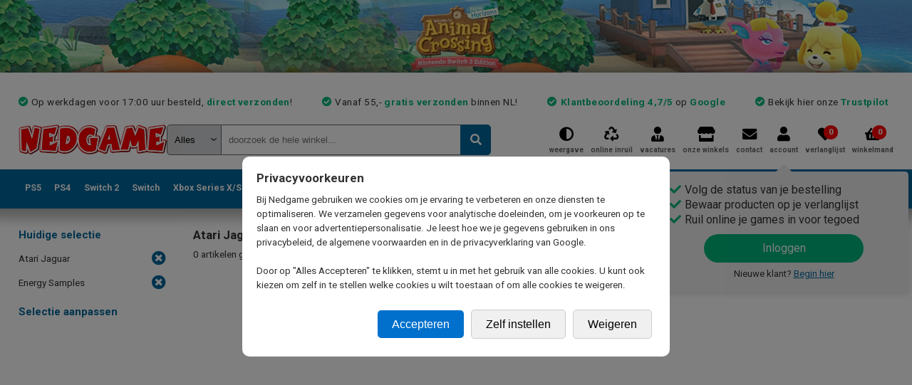

--- FILE ---
content_type: text/html; charset=utf-8
request_url: https://www.nedgame.nl/atari-jaguar/energy-samples/
body_size: 30623
content:

<!DOCTYPE html>
<html lang="nl-NL" class="light">
    <head>
        <meta http-equiv="X-UA-Compatible" content="IE=edge,chrome=1" />
        <meta name="viewport" content="width=device-width, initial-scale=1.0, maximum-scale=1.0" />
        <meta name="apple-mobile-web-app-capable" content="yes" />
        
        <link rel="shortcut icon" href="https://www.nedgame.nl/favicon.ico" />
        
        <title>Nedgame gameshop: videogames kopen - ook tweedehands games!</title>
        <meta name="description" content="Dé gameshop met het grootste assortiment videogames, consoles, accessoires en game merchandise. Nieuw, tweedehands en imports. Vóór 17:00 besteld, morgen gamen!" />
        <meta name="keywords" content="" />
        
        <meta property="og:site_name" content="Nedgame.nl"/>
        <meta property="og:title" content="Nedgame.nl de virtual multimedia gamestore." />
        <meta property="og:description" content="Dé gameshop met het grootste assortiment videogames, consoles, accessoires en game merchandise. Nieuw, tweedehands & imports. Vóór 17:00 besteld, morgen gamen!" />
        <meta property="og:image" content="https://www.nedgame.nl/gfx/logo-nedgame-light.png" />
        
        <style>
            body { display: none; }
        </style>
        
        <script>
        var SITEBASE = 'https://www.nedgame.nl';
        var SENDWAY = '';
        var webpSupport = true;
        </script>
        
        <script>
            window.dataLayer = window.dataLayer || [];
            function gtag(){dataLayer.push(arguments);}
        </script>

        <!-- Google Tag Manager -->
        <script>(function(w,d,s,l,i){w[l]=w[l]||[];w[l].push({'gtm.start':
        new Date().getTime(),event:'gtm.js'});var f=d.getElementsByTagName(s)[0],
        j=d.createElement(s),dl=l!='dataLayer'?'&l='+l:'';j.async=true;j.src=
        'https://metrics.nedgame.nl/gtm.js?id='+i+dl;f.parentNode.insertBefore(j,f);
        })(window,document,'script','dataLayer','GTM-KZKDSVK');</script>
        <!-- End Google Tag Manager -->
        
        
        <!-- Start VWO Async SmartCode -->
            <link rel="preconnect" href="https://dev.visualwebsiteoptimizer.com" />
            <script type='text/javascript' id='vwoCode'>
                        window._vwo_code ||
                        (function () {
                            var w=window,
            d=document;
            var account_id=742105,
            version=2.2,
            settings_tolerance=2000,
            hide_element='body',
            hide_element_style = 'opacity:0 !important;filter:alpha(opacity=0) !important;background:none !important';
            /* DO NOT EDIT BELOW THIS LINE */
            if(f=!1,v=d.querySelector('#vwoCode'),cc={},-1<d.URL.indexOf('__vwo_disable__')||w._vwo_code)return;try{var e=JSON.parse(localStorage.getItem('_vwo_'+account_id+'_config'));cc=e&&'object'==typeof e?e:{}}catch(e){}function r(t){try{return decodeURIComponent(t)}catch(e){return t}}var s=function(){var e={combination:[],combinationChoose:[],split:[],exclude:[],uuid:null,consent:null,optOut:null},t=d.cookie||'';if(!t)return e;for(var n,i,o=/(?:^|;\s*)(?:(_vis_opt_exp_(\d+)_combi=([^;]*))|(_vis_opt_exp_(\d+)_combi_choose=([^;]*))|(_vis_opt_exp_(\d+)_split=([^:;]*))|(_vis_opt_exp_(\d+)_exclude=[^;]*)|(_vis_opt_out=([^;]*))|(_vwo_global_opt_out=[^;]*)|(_vwo_uuid=([^;]*))|(_vwo_consent=([^;]*)))/g;null!==(n=o.exec(t));)try{n[1]?e.combination.push({id:n[2],value:r(n[3])}):n[4]?e.combinationChoose.push({id:n[5],value:r(n[6])}):n[7]?e.split.push({id:n[8],value:r(n[9])}):n[10]?e.exclude.push({id:n[11]}):n[12]?e.optOut=r(n[13]):n[14]?e.optOut=!0:n[15]?e.uuid=r(n[16]):n[17]&&(i=r(n[18]),e.consent=i&&3<=i.length?i.substring(0,3):null)}catch(e){}return e}();function i(){var e=function(){if(w.VWO&&Array.isArray(w.VWO))for(var e=0;e<w.VWO.length;e++){var t=w.VWO[e];if(Array.isArray(t)&&('setVisitorId'===t[0]||'setSessionId'===t[0]))return!0}return!1}(),t='a='+account_id+'&u='+encodeURIComponent(w._vis_opt_url||d.URL)+'&vn='+version+'&ph=1'+('undefined'!=typeof platform?'&p='+platform:'')+'&st='+w.performance.now();e||((n=function(){var e,t=[],n={},i=w.VWO&&w.VWO.appliedCampaigns||{};for(e in i){var o=i[e]&&i[e].v;o&&(t.push(e+'-'+o+'-1'),n[e]=!0)}if(s&&s.combination)for(var r=0;r<s.combination.length;r++){var a=s.combination[r];n[a.id]||t.push(a.id+'-'+a.value)}return t.join('|')}())&&(t+='&c='+n),(n=function(){var e=[],t={};if(s&&s.combinationChoose)for(var n=0;n<s.combinationChoose.length;n++){var i=s.combinationChoose[n];e.push(i.id+'-'+i.value),t[i.id]=!0}if(s&&s.split)for(var o=0;o<s.split.length;o++)t[(i=s.split[o]).id]||e.push(i.id+'-'+i.value);return e.join('|')}())&&(t+='&cc='+n),(n=function(){var e={},t=[];if(w.VWO&&Array.isArray(w.VWO))for(var n=0;n<w.VWO.length;n++){var i=w.VWO[n];if(Array.isArray(i)&&'setVariation'===i[0]&&i[1]&&Array.isArray(i[1]))for(var o=0;o<i[1].length;o++){var r,a=i[1][o];a&&'object'==typeof a&&(r=a.e,a=a.v,r&&a&&(e[r]=a))}}for(r in e)t.push(r+'-'+e[r]);return t.join('|')}())&&(t+='&sv='+n)),s&&s.optOut&&(t+='&o='+s.optOut);var n=function(){var e=[],t={};if(s&&s.exclude)for(var n=0;n<s.exclude.length;n++){var i=s.exclude[n];t[i.id]||(e.push(i.id),t[i.id]=!0)}return e.join('|')}();return n&&(t+='&e='+n),s&&s.uuid&&(t+='&id='+s.uuid),s&&s.consent&&(t+='&consent='+s.consent),w.name&&-1<w.name.indexOf('_vis_preview')&&(t+='&pM=true'),w.VWO&&w.VWO.ed&&(t+='&ed='+w.VWO.ed),t}code={nonce:v&&v.nonce,library_tolerance:function(){return'undefined'!=typeof library_tolerance?library_tolerance:void 0},settings_tolerance:function(){return cc.sT||settings_tolerance},hide_element_style:function(){return'{'+(cc.hES||hide_element_style)+'}'},hide_element:function(){return performance.getEntriesByName('first-contentful-paint')[0]?'':'string'==typeof cc.hE?cc.hE:hide_element},getVersion:function(){return version},finish:function(e){var t;f||(f=!0,(t=d.getElementById('_vis_opt_path_hides'))&&t.parentNode.removeChild(t),e&&((new Image).src='https://dev.visualwebsiteoptimizer.com/ee.gif?a='+account_id+e))},finished:function(){return f},addScript:function(e){var t=d.createElement('script');t.type='text/javascript',e.src?t.src=e.src:t.text=e.text,v&&t.setAttribute('nonce',v.nonce),d.getElementsByTagName('head')[0].appendChild(t)},load:function(e,t){t=t||{};var n=new XMLHttpRequest;n.open('GET',e,!0),n.withCredentials=!t.dSC,n.responseType=t.responseType||'text',n.onload=function(){if(t.onloadCb)return t.onloadCb(n,e);200===n.status?_vwo_code.addScript({text:n.responseText}):_vwo_code.finish('&e=loading_failure:'+e)},n.onerror=function(){if(t.onerrorCb)return t.onerrorCb(e);_vwo_code.finish('&e=loading_failure:'+e)},n.send()},init:function(){var e,t=this.settings_tolerance();w._vwo_settings_timer=setTimeout(function(){_vwo_code.finish()},t),'body'!==this.hide_element()?(n=d.createElement('style'),e=(t=this.hide_element())?t+this.hide_element_style():'',t=d.getElementsByTagName('head')[0],n.setAttribute('id','_vis_opt_path_hides'),v&&n.setAttribute('nonce',v.nonce),n.setAttribute('type','text/css'),n.styleSheet?n.styleSheet.cssText=e:n.appendChild(d.createTextNode(e)),t.appendChild(n)):(n=d.getElementsByTagName('head')[0],(e=d.createElement('div')).style.cssText='z-index: 2147483647 !important;position: fixed !important;left: 0 !important;top: 0 !important;width: 100% !important;height: 100% !important;background: white !important;',e.setAttribute('id','_vis_opt_path_hides'),e.classList.add('_vis_hide_layer'),n.parentNode.insertBefore(e,n.nextSibling));var n='https://dev.visualwebsiteoptimizer.com/j.php?'+i();-1!==w.location.search.indexOf('_vwo_xhr')?this.addScript({src:n}):this.load(n+'&x=true',{l:1})}};w._vwo_code=code;code.init();})();
            </script>
            <!-- End VWO Async SmartCode -->
        
    <script defer src="/include/js/jquery.1.7.2.min.js?1649259869" ></script>
    <script defer src="/include/js/jquery-ui.1.11.4.min.js?1649271293"></script>
    <script defer src="/include/js/jquery.alphanumeric.js?1543227352"></script>
    <script defer src="/include/lib/validation/jquery.validate.min.js?1543227352"></script>
    <script defer src="/include/lib/validation/localization/messages_nl.js?1543227352"></script>
    <script defer src="/include/js/jquery.bxslider.4.2.1.min.js?1554803378"></script>
    
        <script defer src="/include/js/nedgame.min.js?1761034878"></script>
        <script defer src="/include/js/nedgame.elasticsearch.min.js?1650984496"></script>
        
        <script src="https://cdnjs.cloudflare.com/ajax/libs/crypto-js/3.1.9-1/core.js"></script>
        
        <script src="https://cdnjs.cloudflare.com/ajax/libs/crypto-js/3.1.9-1/md5.js"></script>
        
    <script type="text/javascript"></script>
    
        <link rel="preload stylesheet" href="/include/css/jquery.ui.min.css?1749035058" as="style" onload="this.onload=null; this.rel='stylesheet'">
        
        <link rel="preload stylesheet" href="/include/css/jquery.bxslider.min.css?1749035058" as="style" onload="this.onload=null; this.rel='stylesheet'">
        
        <link rel="preload stylesheet" href="/include/css/master.min.css?1756891816" as="style" onload="this.onload=null; this.rel='stylesheet'">
        
        <link rel="preload stylesheet" href="/include/css/mobile.min.css?1756891816" as="style" onload="this.onload=null; this.rel='stylesheet'">
        
        <link rel="preload stylesheet" href="/include/css/dark-mode.min.css?1749035058" as="style" onload="this.onload=null; this.rel='stylesheet'">
        
        <link rel="preload stylesheet" href="/include/css/zoek.min.css?1750872012" as="style" onload="this.onload=null; this.rel='stylesheet'">
        
        <!-- Mozilla/5.0 (Macintosh; Intel Mac OS X 10_15_7) AppleWebKit/537.36 (KHTML, like Gecko) Chrome/131.0.0.0 Safari/537.36; ClaudeBot/1.0; +claudebot@anthropic.com) -->
    </head>
    
    <body onload="" style="">
    
        <!-- Google Tag Manager (noscript) -->
        <noscript><iframe src="https://www.googletagmanager.com/ns.html?id=GTM-KZKDSVK" height="0" width="0" style="display:none;visibility:hidden"></iframe></noscript>
        <!-- End Google Tag Manager (noscript) -->
        
        <div id='popupwrapper' class="popupwrapper"><div id="popup" class="popup"></div></div>
    
        <a name="top"></a>
        <button onclick="$('html, body').animate({ scrollTop: 0 }, 'slow');" id="scrollToTopButton" class="show-for-mobile" title="Go to top">Top</button>
        <div id="topbanner" class="pointer" onclick="document.location='https://www.nedgame.nl/zoek/zoek:new-horizons';"><img src="/images/skins/527_853w3cqrs25v23n4_banner.webp?1768235010" /></div>
        
        <div id="container" style="">

            <div id="innercontainer">
                
                
                <div id="header">
                    <div class="innerHeader">
                        <div class="usptest hide-for-mobile">
                            <ul><li>Op werkdagen voor 17:00 uur besteld, <strong>direct verzonden</strong>!</li><li>Vanaf 55,- <b>gratis verzonden</b> binnen NL!</li><li><strong>Klantbeoordeling 4,7/5</strong> op <a href='https://customerreviews.google.com/v/merchant?q=nedgame.nl&c=NL&v=19&hl=nl' target='_blank'>Google</a></li><li>Bekijk hier onze <a href='https://nl.trustpilot.com/review/www.nedgame.nl?sort=recency' target='_blank'>Trustpilot</a></li></ul>
                        </div>
                        
                        <div id="togglewrapper">
                            <a href="javascript:void(0)" id="toggle-nav" class="show-for-mobile"><span></span></a>
                        </div>
                    
                        <a href="https://www.nedgame.nl" class='logo_nedgame logo_light'>
                            <picture>  
                                <source media="" srcset="/gfx/logo-nedgame-light.webp" type="image/webp">
                                <img src='/gfx/logo-nedgame-light.png' alt='Nedgame' width='211' height='43' />
                            </picture>
                        </a>
                        
                        
                        
                            <div id="zoek">
                            <form id="zoekform" method="post" action="https://www.nedgame.nl/zoek/">
                                <input type='hidden' name='formhash' value='5e896e638544958e49ee772b504f4cd6' />
                                <label id='quicksearch_system_parent' for='quicksearch_system'>
                                    <select name="system" id="quicksearch_system" onchange="QuickSearchSelect();"><option value="">Alles</option><option value="Atari Jaguar">Atari Jaguar</option><option value="Atari Lynx">Atari Lynx</option><option value="Blu-ray">Blu-ray</option><option value="Cadeaubon">Cadeaubon</option><option value="Diversen">Diversen</option><option value="Dreamcast">Dreamcast</option><option value="DVD">DVD</option><option value="Energy">Energy</option><option value="Evercade">Evercade</option><option value="Gameboy">Gameboy</option><option value="GameBoy Advance">GameBoy Advance</option><option value="Gameboy Color">Gameboy Color</option><option value="GameCube">GameCube</option><option value="Kleding">Kleding</option><option value="MAC">MAC</option><option value="Merchandise">Merchandise</option><option value="Mobile">Mobile</option><option value="Neo Geo AES">Neo Geo AES</option><option value="Neo Geo CD">Neo Geo CD</option><option value="Neo Geo Pocket">Neo Geo Pocket</option><option value="Neo Geo X">Neo Geo X</option><option value="Nintendo (NES)">Nintendo (NES)</option><option value="Nintendo 3DS">Nintendo 3DS</option><option value="Nintendo 64">Nintendo 64</option><option value="Nintendo DS">Nintendo DS</option><option value="Nintendo Switch">Nintendo Switch</option><option value="Nintendo Switch 2">Nintendo Switch 2</option><option value="Nintendo Wii">Nintendo Wii</option><option value="Nintendo Wii U">Nintendo Wii U</option><option value="PC Gaming">PC Gaming</option><option value="Philips CD-i">Philips CD-i</option><option value="PlayStation 1">PlayStation 1</option><option value="PlayStation 2">PlayStation 2</option><option value="PlayStation 3">PlayStation 3</option><option value="PlayStation 4">PlayStation 4</option><option value="PlayStation 5">PlayStation 5</option><option value="PS Vita">PS Vita</option><option value="Retro Consoles">Retro Consoles</option><option value="Sega 32X">Sega 32X</option><option value="Sega Gamegear">Sega Gamegear</option><option value="Sega Master System">Sega Master System</option><option value="Sega Mega CD">Sega Mega CD</option><option value="Sega MegaDrive">Sega MegaDrive</option><option value="Sega Saturn">Sega Saturn</option><option value="Sony PSP">Sony PSP</option><option value="Strategy Guides">Strategy Guides</option><option value="Super Nintendo">Super Nintendo</option><option value="Trading Card Games">Trading Card Games</option><option value="Virtual Boy">Virtual Boy</option><option value="Xbox">Xbox</option><option value="Xbox 360">Xbox 360</option><option value="Xbox One">Xbox One</option><option value="Xbox Series S">Xbox Series S</option><option value="Xbox Series X">Xbox Series X</option></select>
                                    <select id="hiddenSelect"><option id="hiddenSelectOption"></option></select>
                                </label>
                                <input type="text" id="quicksearch" name="9c5ee1ac385f9eabddd5a8ea5666d7d4" placeholder="doorzoek de hele winkel..." onkeyup="QuickSearch();" autocomplete="off" spellcheck="false" />
                                <input type="hidden" name="quicksearchfieldname" value="9c5ee1ac385f9eabddd5a8ea5666d7d4" />
                                <button type="submit" class="zoekbutton"></button>
                            </form>
                            <div id="QuickSearchResult"></div>
                            </div>
                            
                        
                        
                        <div id="topmenu">
                            <a href="javascript:ToggleDarkMode();" class='toggleDarkmode'><span>weergave</span></a>
                            <a href="https://www.nedgame.nl/online-inruilen/" class='onlineInruilen'><span>online inruil</span></a>
                            <a href="https://www.nedgame.nl/vacatures/" class="vacatures "><span>vacatures</span></a>
                            <a href="https://www.nedgame.nl/onze-winkels/" class='onzeWinkels'><span>onze winkels</span></a>
                            <a href="https://www.nedgame.nl/contact/" class='contact'><span>contact</span></a>
                            <a href="https://www.nedgame.nl/mijn_account/" class='mijnAccount'><span>account</span>
    <div class="loginSimulator hide-for-mobile" style="">
        <ul>
            <li>Volg de status van je bestelling </li>
            <li>Bewaar producten op je verlanglijst </li>
            <li>Ruil online je games in voor tegoed </li>
        </ul>
        <span class="login" onclick="document.location='/inloggen/'">Inloggen</span>
        <p class="newcustomer">Nieuwe klant? <span class="newcustomer" onclick="document.location='/inloggen/'">Begin hier</span></p>
    </div>
    </a>
                            <a href="https://www.nedgame.nl/verlanglijst/" class='verlanglijst' id='verlanglijstDesktop'><span>verlanglijst</span> <span id="wishlistitemcount" class="cartcount">0</span></a>
                            <a href="/afrekenen/" class='winkelmand'><span>winkelmand</span> <span id="cartitemcount" class="cartcount">0</span></a>
                        </div>
                        
                        <div id='winkelmandinhoudjs'></div>
                        
                        <div class="mobileUspCarousel show-for-mobile"><div class='usp'>Op werkdagen voor 17:00 uur besteld, <strong>direct verzonden</strong>!</div><div class='usp'>Vanaf 55,- <b>gratis verzonden</b> binnen NL!</div><div class='usp'><strong>Klantbeoordeling 4,7/5</strong> op <a href='https://customerreviews.google.com/v/merchant?q=nedgame.nl&c=NL&v=19&hl=nl' target='_blank'>Google</a></div><div class='usp'>Bekijk hier onze <a href='https://nl.trustpilot.com/review/www.nedgame.nl?sort=recency' target='_blank'>Trustpilot</a></div></div>
                        
                        <div id="mobileTabs" class="show-for-mobile">
                            <a href="/playstation-5">PS5</a>
                            <a href="/playstation-4/">PS4</a>
                            <a href="/nintendo-switch-2/">Switch 2</a>
                            <a href="/nintendo-switch/">Switch</a>
                            <a href="/xbox-series-x">Xbox Series X</a>
                            <a href="/xbox-one/">Xbox One</a>
                            <a href="/xbox-360/">X360</a>
                            <a href="/nintendo-3ds/">3DS</a>
                            <a href="/playstation-3/">PS3</a>
                            <a href="/pc-gaming/">PC</a>
                            <a href="/retro/">Retro</a>
                            <a href="/merchandise/">Merchandise</a>
                            <a href="/kleding/">Kleding</a>
                            <a href="/blu-ray/">Blu-Ray</a>
                            <a href="/tweedehands/">Tweedehands</a>
                            <a href="/zoek/overig:aanbiedingen/">Sale</a>
                            <a href="/zoek/type:pre-paid-cards/">Digitaal tegoed</a>
                            <a href="/pre-orders/">Pre Orders</a>
                        </div>
                    </div>
                    
                    <div id="hoofdmenu">
<div class='show-for-mobile mobileMenuHeader'>
    <span id='mobileMenuHeaderText'>MENU</span>
    <span class='closeHoofdmenuButton'>X</span>
</div>
<ul class='top'>
    <li class='menubutton'>
        <a href='https://www.nedgame.nl/playstation-5/' title='Playstation 5' class='hide-for-mobile '>PS5</a>
        <div class='show-for-mobile ps5' onclick='ShowMobileSubMenu(this);'>Playstation 5</div>
        
        <ul class='sub redesign hide-for-mobile' style='left:0em;'>
            <a href='/playstation-5/' class='submenuMainLink show-for-mobile'>> Naar Playstation 5 mainpage</a>
            <div class='column hide-for-mobile'><h3>Populair</h3>
                    <a href='https://www.nedgame.nl/playstation-5/horizon-zero-dawn-remastered/7249838045/' onclick="GA4_Select_Item('7249838045', 'Horizon Zero Dawn Remastered', '', 'new', 0);" class='hide-for-mobile'>
                        <picture>
                            <source srcset="/playstation-5/horizon-zero-dawn-remastered.7249838045.cover.small.webp?1727862063" type="image/webp"> 
                            <img src="/playstation-5/horizon-zero-dawn-remastered.7249838045.cover.small.jpg?1727862063" alt="" class='populair' />
                        </picture>
                    </a><a href='https://www.nedgame.nl/playstation-5/horizon-zero-dawn-remastered/7249838045/' onclick="GA4_Select_Item('7249838045', 'Horizon Zero Dawn Remastered', '', 'new', 0);" class='populair show-for-mobile'>1. Horizon Zero Dawn Remastered</a><a href='https://www.nedgame.nl/playstation-5/playstation-portal-remote-player--midnight-black-/5546489244/' onclick="GA4_Select_Item('5546489244', 'PlayStation Portal Remote Player (Midnight Black)', '', 'new', 0);" class='populair'>2. PlayStation Portal Remote Player (Midnight Black)</a><a href='https://www.nedgame.nl/playstation-5/the-crew-motorfest/5463177022/' onclick="GA4_Select_Item('5463177022', 'The Crew Motorfest', '', 'new', 0);" class='populair'>3. The Crew Motorfest</a><a href='https://www.nedgame.nl/playstation-5/assassin-s-creed-shadows/8433613150/' onclick="GA4_Select_Item('8433613150', 'Assassins Creed Shadows', '', 'new', 0);" class='populair'>4. Assassin's Creed Shadows</a><a href='https://www.nedgame.nl/playstation-5/ghost-of-tsushima-director-s-cut/6191524194/' onclick="GA4_Select_Item('6191524194', 'Ghost of Tsushima Directors Cut', '', 'new', 0);" class='populair'>5. Ghost of Tsushima Director's Cut</a></div>
            <div class='column'><h3>Playstation 5 Games</h3><a href='/zoek/systeem:playstation-5/type:games;games-digitaal;games-code-in-a-box/' class='gamegenre'>Alle games</a><a href='/zoek/systeem:playstation-5/type:games/' class='gamegenre'>Games Boxed</a><a href='/zoek/systeem:playstation-5/type:games-code-in-a-box/' class='gamegenre'>Games Code in a Box</a><a href='/zoek/systeem:playstation-5/type:games/beschikbaarheid:pre-order/' class='gamegenre'>Pre-Orders</a><a href='/zoek/systeem:playstation-5/type:games/beschikbaarheid:tweedehands/' class='gamegenre'>Tweedehands games</a><a href='/zoek/systeem:playstation-5/type:games/genre:actie-avontuur/' class='gamegenre genrepadding'>Actie Avontuur</a><a href='/zoek/systeem:playstation-5/type:games/genre:adventure/' class='gamegenre genrepadding'>Adventure</a><a href='/zoek/systeem:playstation-5/type:games/genre:minigames-en-party/' class='gamegenre genrepadding'>Minigames en Party</a><a href='/zoek/systeem:playstation-5/type:games/genre:platform-game/' class='gamegenre genrepadding'>Platform Game</a><a href='/zoek/systeem:playstation-5/type:games/genre:puzzel-en-behendigheid/' class='gamegenre genrepadding'>Puzzel en Behendigheid</a><a href='/zoek/systeem:playstation-5/type:games/genre:racing-game/' class='gamegenre genrepadding'>Racing Game</a><a href='/zoek/systeem:playstation-5/type:games/genre:rpg/' class='gamegenre genrepadding'>RPG</a><a href='/zoek/systeem:playstation-5/type:games/genre:shooter/' class='gamegenre genrepadding'>Shooter</a><a href='/zoek/systeem:playstation-5/type:games/genre:sport/' class='gamegenre genrepadding'>Sport</a></div>
            <div class='column'><h3>Playstation 5 Accessoires</h3><a href='/zoek/systeem:playstation-5/type:accessoires/' class='gamegenre'>Alle accessoires</a><a href='/zoek/systeem:playstation-5/genre:arcade-sticks/' class='gamegenre genrepadding'>Arcade Sticks</a><a href='/zoek/systeem:playstation-5/genre:camera---bevestiging/' class='gamegenre genrepadding'>Camera & Bevestiging</a><a href='/zoek/systeem:playstation-5/genre:console-stands/' class='gamegenre genrepadding'>Console Stands</a><a href='/zoek/systeem:playstation-5/genre:controller-grips/' class='gamegenre genrepadding'>Controller Grips</a><a href='/zoek/systeem:playstation-5/genre:controllers/' class='gamegenre genrepadding'>Controllers</a><a href='/zoek/systeem:playstation-5/genre:converters---adapters/' class='gamegenre genrepadding'>Converters & Adapters</a><a href='/zoek/systeem:playstation-5/genre:headsets/' class='gamegenre genrepadding'>Headsets</a><a href='/zoek/systeem:playstation-5/genre:kabels/' class='gamegenre genrepadding'>Kabels</a><a href='/zoek/systeem:playstation-5/genre:opladers/' class='gamegenre genrepadding'>Opladers</a><a href='/zoek/systeem:playstation-5/genre:racesturen/' class='gamegenre genrepadding'>Racesturen</a><a href='/zoek/systeem:playstation-5/genre:replacement-parts/' class='gamegenre genrepadding'>Replacement Parts</a><a href='/zoek/systeem:playstation-5/genre:screen-protectors/' class='gamegenre genrepadding'>Screen Protectors</a><a href='/zoek/systeem:playstation-5/genre:tassen-en-storage/' class='gamegenre genrepadding'>Tassen en Storage</a></div>
            <div class='column'>
        <h3>Playstation 5 Hardware</h3><a href='/zoek/systeem:playstation-5/type:spelcomputers/' class='gamegenre'>Consoles nieuw</a><a href='/zoek/systeem:playstation-5/type:spelcomputers/beschikbaarheid:tweedehands/' class='gamegenre'>Consoles gebruikt</a><br /><h3>Playstation 5 Pre-paid Cards</h3><a href='/zoek/systeem:playstation-5/type:pre-paid-cards/genre:abonnementen/' class='gamegenre'>Abonnementen</a><a href='/zoek/systeem:playstation-5/type:pre-paid-cards/genre:tegoedkaarten/' class='gamegenre'>Tegoedkaarten</a><br /><h3>Playstation 5 Aanbiedingen</h3><a href='/zoek/systeem:playstation-5/overig:aanbiedingen/' class='gamegenre'>Alle aanbiedingen</a><a href='/zoek/systeem:playstation-5/overig:aanbiedingen/prijs:tot10euro/' class='gamegenre'>Artikelen tot &euro; 10,-</a><a href='/zoek/systeem:playstation-5/overig:aanbiedingen/prijs:tot20euro/' class='gamegenre'>Artikelen tot &euro; 20,-</a><a href='/zoek/systeem:playstation-5/overig:aanbiedingen/prijs:tot30euro/' class='gamegenre'>Artikelen tot &euro; 30,-</a><a href='/zoek/systeem:playstation-5/overig:aanbiedingen/prijs:tot40euro/' class='gamegenre'>Artikelen tot &euro; 40,-</a><a href='/zoek/systeem:playstation-5/overig:aanbiedingen/prijs:tot50euro/' class='gamegenre'>Artikelen tot &euro; 50,-</a>
            </div>
            <div class='clear_both'></div>
        <a href='/playstation-5/' class='submenuMainLink hide-for-mobile'><button type='button'>Playstation 5 subpagina</button></a>
        </ul>
        
        
        <div class="mobileSubMenuParent show-for-mobile">
            <ul class="mobileSubMenu ">
                <li onclick="ShowHoofdmenu();">
                    <div class='arrow_left'></div>
                    <div class='title'>Terug naar hoofdmenu</div>
                </li>
                <li onclick="document.location='/playstation-5/'">
                    <div class='title'>Naar de Playstation 5 pagina</div>
                    <div class='arrow_right'></div>
                </li>
            <li onclick="document.location='/zoek/systeem:playstation-5/type:games;games-digitaal;games-code-in-a-box/'"><div class='image' imagesource='playstation-5-games'><picture><source srcset="/images/tiles/playstation-5-games.webp" type="image/webp"><img src='/images/tiles/playstation-5-games.png' /></picture></div><div class='title'>Games</div><div class='arrow_right'></div></li><li onclick="document.location='/zoek/systeem:playstation-5/type:spelcomputers/'"><div class='image' imagesource='playstation-5-spelcomputers'><picture><source srcset="/images/tiles/playstation-5-spelcomputers.webp" type="image/webp"><img src='/images/tiles/playstation-5-spelcomputers.png' /></picture></div><div class='title'>Spelcomputers</div><div class='arrow_right'></div></li><li onclick="document.location='/zoek/systeem:playstation-5/type:pre-paid-cards/'"><div class='image' imagesource='playstation-5-pre-paid-cards'><picture><source srcset="/images/tiles/playstation-5-pre-paid-cards.webp" type="image/webp"><img src='/images/tiles/playstation-5-pre-paid-cards.png' /></picture></div><div class='title'>Pre-Paid Cards</div><div class='arrow_right'></div></li><li onclick="document.location='/zoek/systeem:playstation-5/type:accessoires/genre:controllers/'"><div class='image' imagesource='playstation-5-controllers'><picture><source srcset="/images/tiles/playstation-5-controllers.webp" type="image/webp"><img src='/images/tiles/playstation-5-controllers.png' /></picture></div><div class='title'>Controllers</div><div class='arrow_right'></div></li><li onclick="document.location='/zoek/systeem:playstation-5/type:accessoires/genre:opladers/'"><div class='image' imagesource='playstation-5-opladers'><picture><source srcset="/images/tiles/playstation-5-opladers.webp" type="image/webp"><img src='/images/tiles/playstation-5-opladers.png' /></picture></div><div class='title'>Opladers</div><div class='arrow_right'></div></li><li onclick="document.location='/zoek/systeem:playstation-5/type:accessoires/genre:converters---adapters/'"><div class='image' imagesource='playstation-5-converters---adapters'><picture><source srcset="/images/tiles/playstation-5-converters---adapters.webp" type="image/webp"><img src='/images/tiles/playstation-5-converters---adapters.png' /></picture></div><div class='title'>Converters & Adapters</div><div class='arrow_right'></div></li><li onclick="document.location='/zoek/systeem:playstation-5/type:accessoires/genre:media-remotes/'"><div class='image' imagesource='playstation-5-media-remotes'><picture><source srcset="/images/tiles/playstation-5-media-remotes.webp" type="image/webp"><img src='/images/tiles/playstation-5-media-remotes.png' /></picture></div><div class='title'>Media Remotes</div><div class='arrow_right'></div></li><li onclick="document.location='/zoek/systeem:playstation-5/type:accessoires/genre:virtual-reality/'"><div class='image' imagesource='playstation-5-virtual-reality'><picture><source srcset="/images/tiles/playstation-5-virtual-reality.webp" type="image/webp"><img src='/images/tiles/playstation-5-virtual-reality.png' /></picture></div><div class='title'>Virtual Reality</div><div class='arrow_right'></div></li><li onclick="document.location='/zoek/systeem:playstation-5/type:accessoires/genre:headsets/'"><div class='image' imagesource='playstation-5-headsets'><picture><source srcset="/images/tiles/playstation-5-headsets.webp" type="image/webp"><img src='/images/tiles/playstation-5-headsets.png' /></picture></div><div class='title'>Headsets</div><div class='arrow_right'></div></li><li onclick="document.location='/zoek/systeem:playstation-5/type:accessoires/genre:tassen-en-storage/'"><div class='image' imagesource='playstation-5-tassen-en-storage'><picture><source srcset="/images/tiles/playstation-5-tassen-en-storage.webp" type="image/webp"><img src='/images/tiles/playstation-5-tassen-en-storage.png' /></picture></div><div class='title'>Tassen en Storage</div><div class='arrow_right'></div></li><li onclick="document.location='/zoek/systeem:playstation-5/type:accessoires/genre:console-stands/'"><div class='image' imagesource='playstation-5-console-stands'><picture><source srcset="/images/tiles/playstation-5-console-stands.webp" type="image/webp"><img src='/images/tiles/playstation-5-console-stands.png' /></picture></div><div class='title'>Console Stands</div><div class='arrow_right'></div></li><li onclick="document.location='/zoek/systeem:playstation-5/type:accessoires/genre:camera---bevestiging/'"><div class='image' imagesource='playstation-5-camera---bevestiging'><picture><source srcset="/images/tiles/playstation-5-camera---bevestiging.webp" type="image/webp"><img src='/images/tiles/playstation-5-camera---bevestiging.png' /></picture></div><div class='title'>Camera & Bevestiging</div><div class='arrow_right'></div></li><li onclick="document.location='/zoek/systeem:playstation-5/type:accessoires/genre:kabels/'"><div class='image' imagesource='playstation-5-kabels'><picture><source srcset="/images/tiles/playstation-5-kabels.webp" type="image/webp"><img src='/images/tiles/playstation-5-kabels.png' /></picture></div><div class='title'>Kabels</div><div class='arrow_right'></div></li><li onclick="document.location='/zoek/systeem:playstation-5/type:accessoires/genre:racesturen/'"><div class='image' imagesource='playstation-5-racesturen'><picture><source srcset="/images/tiles/playstation-5-racesturen.webp" type="image/webp"><img src='/images/tiles/playstation-5-racesturen.png' /></picture></div><div class='title'>Racesturen</div><div class='arrow_right'></div></li><li onclick="document.location='/zoek/systeem:playstation-5/type:accessoires/genre:arcade-sticks/'"><div class='image' imagesource='playstation-5-arcade-sticks'><picture><source srcset="/images/tiles/playstation-5-arcade-sticks.webp" type="image/webp"><img src='/images/tiles/playstation-5-arcade-sticks.png' /></picture></div><div class='title'>Arcade Sticks</div><div class='arrow_right'></div></li><li onclick="document.location='/zoek/systeem:playstation-5/type:accessoires/genre:controller-grips/'"><div class='image' imagesource='playstation-5-controller-grips'><picture><source srcset="/images/tiles/playstation-5-controller-grips.webp" type="image/webp"><img src='/images/tiles/playstation-5-controller-grips.png' /></picture></div><div class='title'>Controller Grips</div><div class='arrow_right'></div></li><li onclick="document.location='/zoek/systeem:playstation-5/type:accessoires/genre:oordopjes-en-headphones/'"><div class='image' imagesource='playstation-5-oordopjes-en-headphones'><picture><source srcset="/images/tiles/playstation-5-oordopjes-en-headphones.webp" type="image/webp"><img src='/images/tiles/playstation-5-oordopjes-en-headphones.png' /></picture></div><div class='title'>Oordopjes en Headphones</div><div class='arrow_right'></div></li><li onclick="document.location='/zoek/systeem:playstation-5/type:accessoires/genre:battery-packs/'"><div class='image' imagesource='playstation-5-battery-packs'></div><div class='title'>Battery Packs</div><div class='arrow_right'></div></li><li onclick="document.location='/zoek/systeem:playstation-5/type:accessoires/genre:decoratie-en-stickers/'"><div class='image' imagesource='playstation-5-decoratie-en-stickers'><picture><source srcset="/images/tiles/playstation-5-decoratie-en-stickers.webp" type="image/webp"><img src='/images/tiles/playstation-5-decoratie-en-stickers.png' /></picture></div><div class='title'>Decoratie en Stickers</div><div class='arrow_right'></div></li><li onclick="document.location='/zoek/systeem:playstation-5/type:accessoires/genre:koeling/'"><div class='image' imagesource='playstation-5-koeling'></div><div class='title'>Koeling</div><div class='arrow_right'></div></li><li onclick="document.location='/zoek/systeem:playstation-5/type:accessoires/genre:screen-protectors/'"><div class='image' imagesource='playstation-5-screen-protectors'></div><div class='title'>Screen Protectors</div><div class='arrow_right'></div></li><li onclick="document.location='/zoek/systeem:playstation-5/'"><div class='image' imagesource='playstation-5-toon-alles'><picture><source srcset="/images/tiles/playstation-5-toon-alles.webp" type="image/webp"><img src='/images/tiles/playstation-5-toon-alles.png' /></picture></div><div class='title'>Toon alles</div><div class='arrow_right'></div></li>
            </ul>
        </div>
        
    </li>
    
    <li class='menubutton'>
        <a href='https://www.nedgame.nl/playstation-4/' title='Playstation 4' class='hide-for-mobile '>PS4</a>
        <div class='show-for-mobile ps4' onclick='ShowMobileSubMenu(this);'>Playstation 4</div>
        
        <ul class='sub redesign hide-for-mobile' style='left:-3em;'>
            <a href='/playstation-4/' class='submenuMainLink show-for-mobile'>> Naar Playstation 4 mainpage</a>
            <div class='column hide-for-mobile'><h3>Populair</h3>
                    <a href='https://www.nedgame.nl/playstation-4/sony-dual-shock-4-controller-v2--black-/1195264143/' onclick="GA4_Select_Item('1195264143', 'Sony Dual Shock 4 Controller V2 (Black)', '', 'new', 0);" class='hide-for-mobile'>
                        <picture>
                            <source srcset="/playstation-4/sony-dual-shock-4-controller-v2--black-.1195264143.cover.small.webp?1644422397" type="image/webp"> 
                            <img src="/playstation-4/sony-dual-shock-4-controller-v2--black-.1195264143.cover.small.jpg?1644422397" alt="" class='populair' />
                        </picture>
                    </a><a href='https://www.nedgame.nl/playstation-4/sony-dual-shock-4-controller-v2--black-/1195264143/' onclick="GA4_Select_Item('1195264143', 'Sony Dual Shock 4 Controller V2 (Black)', '', 'new', 0);" class='populair show-for-mobile'>1. Sony Dual Shock 4 Controller V2 (Black)</a><a href='https://www.nedgame.nl/playstation-4/elden-ring/8733270155/' onclick="GA4_Select_Item('8733270155', 'Elden Ring', '', 'new', 0);" class='populair'>2. Elden Ring</a><a href='https://www.nedgame.nl/playstation-4/red-dead-redemption-2/4898752629/' onclick="GA4_Select_Item('4898752629', 'Red Dead Redemption 2', '', 'new', 0);" class='populair'>3. Red Dead Redemption 2</a><a href='https://www.nedgame.nl/playstation-4/it-takes-two/9853674319/' onclick="GA4_Select_Item('9853674319', 'It Takes Two', '', 'new', 0);" class='populair'>4. It Takes Two</a><a href='https://www.nedgame.nl/playstation-4/the-last-of-us-remastered--playstation-hits-/4897129072/' onclick="GA4_Select_Item('4897129072', 'The Last of Us Remastered (PlayStation Hits)', '', 'new', 0);" class='populair'>5. The Last of Us Remastered (PlayStation Hits)</a></div>
            <div class='column'><h3>Playstation 4 Games</h3><a href='/zoek/systeem:playstation-4/type:games;games-digitaal;games-code-in-a-box/' class='gamegenre'>Alle games</a><a href='/zoek/systeem:playstation-4/type:games/' class='gamegenre'>Games Boxed</a><a href='/zoek/systeem:playstation-4/type:games-digitaal/' class='gamegenre'>Games Digitaal</a><a href='/zoek/systeem:playstation-4/type:games/beschikbaarheid:pre-order/' class='gamegenre'>Pre-Orders</a><a href='/zoek/systeem:playstation-4/type:games/beschikbaarheid:tweedehands/' class='gamegenre'>Tweedehands games</a><a href='/zoek/systeem:playstation-4/type:games/genre:actie-avontuur/' class='gamegenre genrepadding'>Actie Avontuur</a><a href='/zoek/systeem:playstation-4/type:games/genre:adventure/' class='gamegenre genrepadding'>Adventure</a><a href='/zoek/systeem:playstation-4/type:games/genre:minigames-en-party/' class='gamegenre genrepadding'>Minigames en Party</a><a href='/zoek/systeem:playstation-4/type:games/genre:platform-game/' class='gamegenre genrepadding'>Platform Game</a><a href='/zoek/systeem:playstation-4/type:games/genre:puzzel-en-behendigheid/' class='gamegenre genrepadding'>Puzzel en Behendigheid</a><a href='/zoek/systeem:playstation-4/type:games/genre:racing-game/' class='gamegenre genrepadding'>Racing Game</a><a href='/zoek/systeem:playstation-4/type:games/genre:rpg/' class='gamegenre genrepadding'>RPG</a><a href='/zoek/systeem:playstation-4/type:games/genre:shooter/' class='gamegenre genrepadding'>Shooter</a><a href='/zoek/systeem:playstation-4/type:games/genre:sport/' class='gamegenre genrepadding'>Sport</a></div>
            <div class='column'><h3>Playstation 4 Accessoires</h3><a href='/zoek/systeem:playstation-4/type:accessoires/' class='gamegenre'>Alle accessoires</a><a href='/zoek/systeem:playstation-4/genre:accessoire-packs/' class='gamegenre genrepadding'>Accessoire Packs</a><a href='/zoek/systeem:playstation-4/genre:arcade-sticks/' class='gamegenre genrepadding'>Arcade Sticks</a><a href='/zoek/systeem:playstation-4/genre:bescherming-en-hoezen/' class='gamegenre genrepadding'>Bescherming en Hoezen</a><a href='/zoek/systeem:playstation-4/genre:console-stands/' class='gamegenre genrepadding'>Console Stands</a><a href='/zoek/systeem:playstation-4/genre:controller-grips/' class='gamegenre genrepadding'>Controller Grips</a><a href='/zoek/systeem:playstation-4/genre:controllers/' class='gamegenre genrepadding'>Controllers</a><a href='/zoek/systeem:playstation-4/genre:converters---adapters/' class='gamegenre genrepadding'>Converters & Adapters</a><a href='/zoek/systeem:playstation-4/genre:headsets/' class='gamegenre genrepadding'>Headsets</a><a href='/zoek/systeem:playstation-4/genre:kabels/' class='gamegenre genrepadding'>Kabels</a><a href='/zoek/systeem:playstation-4/genre:opladers/' class='gamegenre genrepadding'>Opladers</a><a href='/zoek/systeem:playstation-4/genre:racesturen/' class='gamegenre genrepadding'>Racesturen</a><a href='/zoek/systeem:playstation-4/genre:tassen-en-storage/' class='gamegenre genrepadding'>Tassen en Storage</a></div>
            <div class='column'>
        <h3>Playstation 4 Hardware</h3><a href='/zoek/systeem:playstation-4/type:spelcomputers/' class='gamegenre'>Consoles nieuw</a><a href='/zoek/systeem:playstation-4/type:spelcomputers/beschikbaarheid:tweedehands/' class='gamegenre'>Consoles gebruikt</a><br /><h3>Playstation 4 Pre-paid Cards</h3><a href='/zoek/systeem:playstation-4/type:pre-paid-cards/genre:abonnementen/' class='gamegenre'>Abonnementen</a><a href='/zoek/systeem:playstation-4/type:pre-paid-cards/genre:tegoedkaarten/' class='gamegenre'>Tegoedkaarten</a><br /><h3>Playstation 4 Aanbiedingen</h3><a href='/zoek/systeem:playstation-4/overig:aanbiedingen/' class='gamegenre'>Alle aanbiedingen</a><a href='/zoek/systeem:playstation-4/overig:aanbiedingen/prijs:tot10euro/' class='gamegenre'>Artikelen tot &euro; 10,-</a><a href='/zoek/systeem:playstation-4/overig:aanbiedingen/prijs:tot20euro/' class='gamegenre'>Artikelen tot &euro; 20,-</a><a href='/zoek/systeem:playstation-4/overig:aanbiedingen/prijs:tot30euro/' class='gamegenre'>Artikelen tot &euro; 30,-</a><a href='/zoek/systeem:playstation-4/overig:aanbiedingen/prijs:tot40euro/' class='gamegenre'>Artikelen tot &euro; 40,-</a><a href='/zoek/systeem:playstation-4/overig:aanbiedingen/prijs:tot50euro/' class='gamegenre'>Artikelen tot &euro; 50,-</a>
            </div>
            <div class='clear_both'></div>
        <a href='/playstation-4/' class='submenuMainLink hide-for-mobile'><button type='button'>Playstation 4 subpagina</button></a>
        </ul>
        
        
        <div class="mobileSubMenuParent show-for-mobile">
            <ul class="mobileSubMenu ">
                <li onclick="ShowHoofdmenu();">
                    <div class='arrow_left'></div>
                    <div class='title'>Terug naar hoofdmenu</div>
                </li>
                <li onclick="document.location='/playstation-4/'">
                    <div class='title'>Naar de Playstation 4 pagina</div>
                    <div class='arrow_right'></div>
                </li>
            <li onclick="document.location='/zoek/systeem:playstation-4/type:games;games-digitaal;games-code-in-a-box/'"><div class='image' imagesource='playstation-4-games'><picture><source srcset="/images/tiles/playstation-4-games.webp" type="image/webp"><img src='/images/tiles/playstation-4-games.png' /></picture></div><div class='title'>Games</div><div class='arrow_right'></div></li><li onclick="document.location='/zoek/systeem:playstation-4/type:spelcomputers/'"><div class='image' imagesource='playstation-4-spelcomputers'><picture><source srcset="/images/tiles/playstation-4-spelcomputers.webp" type="image/webp"><img src='/images/tiles/playstation-4-spelcomputers.png' /></picture></div><div class='title'>Spelcomputers</div><div class='arrow_right'></div></li><li onclick="document.location='/zoek/systeem:playstation-4/type:pre-paid-cards/'"><div class='image' imagesource='playstation-4-pre-paid-cards'><picture><source srcset="/images/tiles/playstation-4-pre-paid-cards.webp" type="image/webp"><img src='/images/tiles/playstation-4-pre-paid-cards.png' /></picture></div><div class='title'>Pre-Paid Cards</div><div class='arrow_right'></div></li><li onclick="document.location='/zoek/systeem:playstation-4/type:accessoires/genre:controllers/'"><div class='image' imagesource='playstation-4-controllers'><picture><source srcset="/images/tiles/playstation-4-controllers.webp" type="image/webp"><img src='/images/tiles/playstation-4-controllers.png' /></picture></div><div class='title'>Controllers</div><div class='arrow_right'></div></li><li onclick="document.location='/zoek/systeem:playstation-4/type:accessoires/genre:kabels/'"><div class='image' imagesource='playstation-4-kabels'><picture><source srcset="/images/tiles/playstation-4-kabels.webp" type="image/webp"><img src='/images/tiles/playstation-4-kabels.png' /></picture></div><div class='title'>Kabels</div><div class='arrow_right'></div></li><li onclick="document.location='/zoek/systeem:playstation-4/type:accessoires/genre:tassen-en-storage/'"><div class='image' imagesource='playstation-4-tassen-en-storage'><picture><source srcset="/images/tiles/playstation-4-tassen-en-storage.webp" type="image/webp"><img src='/images/tiles/playstation-4-tassen-en-storage.png' /></picture></div><div class='title'>Tassen en Storage</div><div class='arrow_right'></div></li><li onclick="document.location='/zoek/systeem:playstation-4/type:accessoires/genre:controller-grips/'"><div class='image' imagesource='playstation-4-controller-grips'><picture><source srcset="/images/tiles/playstation-4-controller-grips.webp" type="image/webp"><img src='/images/tiles/playstation-4-controller-grips.png' /></picture></div><div class='title'>Controller Grips</div><div class='arrow_right'></div></li><li onclick="document.location='/zoek/systeem:playstation-4/type:accessoires/genre:opladers/'"><div class='image' imagesource='playstation-4-opladers'><picture><source srcset="/images/tiles/playstation-4-opladers.webp" type="image/webp"><img src='/images/tiles/playstation-4-opladers.png' /></picture></div><div class='title'>Opladers</div><div class='arrow_right'></div></li><li onclick="document.location='/zoek/systeem:playstation-4/type:accessoires/genre:racesturen/'"><div class='image' imagesource='playstation-4-racesturen'><picture><source srcset="/images/tiles/playstation-4-racesturen.webp" type="image/webp"><img src='/images/tiles/playstation-4-racesturen.png' /></picture></div><div class='title'>Racesturen</div><div class='arrow_right'></div></li><li onclick="document.location='/zoek/systeem:playstation-4/type:accessoires/genre:portals/'"><div class='image' imagesource='playstation-4-portals'><picture><source srcset="/images/tiles/playstation-4-portals.webp" type="image/webp"><img src='/images/tiles/playstation-4-portals.png' /></picture></div><div class='title'>Portals</div><div class='arrow_right'></div></li><li onclick="document.location='/zoek/systeem:playstation-4/type:accessoires/genre:arcade-sticks/'"><div class='image' imagesource='playstation-4-arcade-sticks'><picture><source srcset="/images/tiles/playstation-4-arcade-sticks.webp" type="image/webp"><img src='/images/tiles/playstation-4-arcade-sticks.png' /></picture></div><div class='title'>Arcade Sticks</div><div class='arrow_right'></div></li><li onclick="document.location='/zoek/systeem:playstation-4/type:accessoires/genre:headsets/'"><div class='image' imagesource='playstation-4-headsets'><picture><source srcset="/images/tiles/playstation-4-headsets.webp" type="image/webp"><img src='/images/tiles/playstation-4-headsets.png' /></picture></div><div class='title'>Headsets</div><div class='arrow_right'></div></li><li onclick="document.location='/zoek/systeem:playstation-4/type:accessoires/genre:converters---adapters/'"><div class='image' imagesource='playstation-4-converters---adapters'><picture><source srcset="/images/tiles/playstation-4-converters---adapters.webp" type="image/webp"><img src='/images/tiles/playstation-4-converters---adapters.png' /></picture></div><div class='title'>Converters & Adapters</div><div class='arrow_right'></div></li><li onclick="document.location='/zoek/systeem:playstation-4/type:accessoires/genre:bescherming-en-hoezen/'"><div class='image' imagesource='playstation-4-bescherming-en-hoezen'></div><div class='title'>Bescherming en Hoezen</div><div class='arrow_right'></div></li><li onclick="document.location='/zoek/systeem:playstation-4/type:accessoires/genre:accessoire-packs/'"><div class='image' imagesource='playstation-4-accessoire-packs'></div><div class='title'>Accessoire Packs</div><div class='arrow_right'></div></li><li onclick="document.location='/zoek/systeem:playstation-4/type:accessoires/genre:console-stands/'"><div class='image' imagesource='playstation-4-console-stands'></div><div class='title'>Console Stands</div><div class='arrow_right'></div></li><li onclick="document.location='/zoek/systeem:playstation-4/type:accessoires/genre:battery-packs/'"><div class='image' imagesource='playstation-4-battery-packs'><picture><source srcset="/images/tiles/playstation-4-battery-packs.webp" type="image/webp"><img src='/images/tiles/playstation-4-battery-packs.png' /></picture></div><div class='title'>Battery Packs</div><div class='arrow_right'></div></li><li onclick="document.location='/zoek/systeem:playstation-4/type:accessoires/genre:decoratie-en-stickers/'"><div class='image' imagesource='playstation-4-decoratie-en-stickers'></div><div class='title'>Decoratie en Stickers</div><div class='arrow_right'></div></li><li onclick="document.location='/zoek/systeem:playstation-4/'"><div class='image' imagesource='playstation-4-toon-alles'><picture><source srcset="/images/tiles/playstation-4-toon-alles.webp" type="image/webp"><img src='/images/tiles/playstation-4-toon-alles.png' /></picture></div><div class='title'>Toon alles</div><div class='arrow_right'></div></li>
            </ul>
        </div>
        
    </li>
    
        <li class='menubutton'>
        <a href='https://www.nedgame.nl/nintendo-switch-2/' title='Nintendo Switch 2' class='hide-for-mobile '>Switch 2</a>
        <div class='show-for-mobile switch2' onclick='ShowMobileSubMenu(this);'>Nintendo Switch 2</div>
        
        <ul class='sub redesign hide-for-mobile' style='left:-6em;'>
            <a href='/nintendo-switch-2/' class='submenuMainLink show-for-mobile'>> Naar Nintendo Switch 2 mainpage</a>
            <div class='column hide-for-mobile'><h3>Populair</h3>
                    <a href='https://www.nedgame.nl/nintendo-switch-2/animal-crossing-new-horizons-nintendo-switch-2-edition/1004327520/' onclick="GA4_Select_Item('1004327520', 'Animal Crossing New Horizons Nintendo Switch 2 Edition', '', 'new', 0);" class='hide-for-mobile'>
                        <picture>
                            <source srcset="/nintendo-switch-2/animal-crossing-new-horizons-nintendo-switch-2-edition.1004327520.cover.small.webp?1762254666" type="image/webp"> 
                            <img src="/nintendo-switch-2/animal-crossing-new-horizons-nintendo-switch-2-edition.1004327520.cover.small.jpg?1762254666" alt="" class='populair' />
                        </picture>
                    </a><a href='https://www.nedgame.nl/nintendo-switch-2/animal-crossing-new-horizons-nintendo-switch-2-edition/1004327520/' onclick="GA4_Select_Item('1004327520', 'Animal Crossing New Horizons Nintendo Switch 2 Edition', '', 'new', 0);" class='populair show-for-mobile'>1. Animal Crossing New Horizons Nintendo Switch 2 Edition</a><a href='https://www.nedgame.nl/nintendo-switch-2/aoc-animal-crossing--new-horizons-nintendo-switch-2-edition-upgrade-pack-dlc--extra-content-/8755358300/' onclick="GA4_Select_Item('8755358300', 'AOC Animal Crossing: New Horizons Nintendo Switch 2 Edition Upgrade Pack DLC (extra content)', '', 'new', 0);" class='populair'>2. AOC Animal Crossing: New Horizons Nintendo Switch 2 Edition Upgrade Pack DLC (extra content)</a><a href='https://www.nedgame.nl/nintendo-switch-2/nintendo-switch-2-console---mario-kart-world/9124958276/' onclick="GA4_Select_Item('9124958276', 'Nintendo Switch 2 Console + Mario Kart World', '', 'new', 0);" class='populair'>3. Nintendo Switch 2 Console + Mario Kart World</a><a href='https://www.nedgame.nl/nintendo-switch-2/nintendo-switch-2-console/9039563022/' onclick="GA4_Select_Item('9039563022', 'Nintendo Switch 2 Console', '', 'new', 0);" class='populair'>4. Nintendo Switch 2 Console</a><a href='https://www.nedgame.nl/nintendo-switch-2/metroid-prime-4-beyond-nintendo-switch-2-edition/4403294399/' onclick="GA4_Select_Item('4403294399', 'Metroid Prime 4 Beyond Nintendo Switch 2 Edition', '', 'new', 0);" class='populair'>5. Metroid Prime 4 Beyond Nintendo Switch 2 Edition</a></div>
            <div class='column'><h3>Nintendo Switch 2 Games</h3><a href='/zoek/systeem:nintendo-switch-2/type:games;games-digitaal;games-code-in-a-box/' class='gamegenre'>Alle games</a><a href='/zoek/systeem:nintendo-switch-2/type:games/' class='gamegenre'>Games Boxed</a><a href='/zoek/systeem:nintendo-switch-2/type:games-code-in-a-box/' class='gamegenre'>Games Code in a Box</a><a href='/zoek/systeem:nintendo-switch-2/type:games-digitaal/' class='gamegenre'>Games Digitaal</a><a href='/zoek/systeem:nintendo-switch-2/type:games/beschikbaarheid:pre-order/' class='gamegenre'>Pre-Orders</a><a href='/zoek/systeem:nintendo-switch-2/type:games/beschikbaarheid:tweedehands/' class='gamegenre'>Tweedehands games</a><a href='/zoek/systeem:nintendo-switch-2/type:games/genre:actie-avontuur/' class='gamegenre genrepadding'>Actie Avontuur</a><a href='/zoek/systeem:nintendo-switch-2/type:games/genre:adventure/' class='gamegenre genrepadding'>Adventure</a><a href='/zoek/systeem:nintendo-switch-2/type:games/genre:minigames-en-party/' class='gamegenre genrepadding'>Minigames en Party</a><a href='/zoek/systeem:nintendo-switch-2/type:games/genre:puzzel-en-behendigheid/' class='gamegenre genrepadding'>Puzzel en Behendigheid</a><a href='/zoek/systeem:nintendo-switch-2/type:games/genre:racing-game/' class='gamegenre genrepadding'>Racing Game</a><a href='/zoek/systeem:nintendo-switch-2/type:games/genre:rpg/' class='gamegenre genrepadding'>RPG</a><a href='/zoek/systeem:nintendo-switch-2/type:games/genre:shooter/' class='gamegenre genrepadding'>Shooter</a><a href='/zoek/systeem:nintendo-switch-2/type:games/genre:sport/' class='gamegenre genrepadding'>Sport</a></div>
            <div class='column'><h3>Nintendo Switch 2 Accessoires</h3><a href='/zoek/systeem:nintendo-switch-2/type:accessoires/' class='gamegenre'>Alle accessoires</a><a href='/zoek/systeem:nintendo-switch-2/genre:bescherming-en-hoezen/' class='gamegenre genrepadding'>Bescherming en Hoezen</a><a href='/zoek/systeem:nintendo-switch-2/genre:camera---bevestiging/' class='gamegenre genrepadding'>Camera & Bevestiging</a><a href='/zoek/systeem:nintendo-switch-2/genre:controller-grips/' class='gamegenre genrepadding'>Controller Grips</a><a href='/zoek/systeem:nintendo-switch-2/genre:controllers/' class='gamegenre genrepadding'>Controllers</a><a href='/zoek/systeem:nintendo-switch-2/genre:converters---adapters/' class='gamegenre genrepadding'>Converters & Adapters</a><a href='/zoek/systeem:nintendo-switch-2/genre:geheugenopslag/' class='gamegenre genrepadding'>Geheugenopslag</a><a href='/zoek/systeem:nintendo-switch-2/genre:headsets/' class='gamegenre genrepadding'>Headsets</a><a href='/zoek/systeem:nintendo-switch-2/genre:opladers/' class='gamegenre genrepadding'>Opladers</a><a href='/zoek/systeem:nintendo-switch-2/genre:racesturen/' class='gamegenre genrepadding'>Racesturen</a><a href='/zoek/systeem:nintendo-switch-2/genre:retro-stijl-controllers/' class='gamegenre genrepadding'>Retro Stijl Controllers</a><a href='/zoek/systeem:nintendo-switch-2/genre:screen-protectors/' class='gamegenre genrepadding'>Screen Protectors</a><a href='/zoek/systeem:nintendo-switch-2/genre:tassen-en-storage/' class='gamegenre genrepadding'>Tassen en Storage</a></div>
            <div class='column'>
        <h3>Nintendo Switch 2 Hardware</h3><a href='/zoek/systeem:nintendo-switch-2/type:spelcomputers/' class='gamegenre'>Consoles nieuw</a><br /><h3>Nintendo Switch 2 Pre-paid Cards</h3><a href='/zoek/systeem:nintendo-switch-2/type:pre-paid-cards/genre:abonnementen/' class='gamegenre'>Abonnementen</a><a href='/zoek/systeem:nintendo-switch-2/type:pre-paid-cards/genre:tegoedkaarten/' class='gamegenre'>Tegoedkaarten</a><br /><h3>Nintendo Switch 2 Aanbiedingen</h3><a href='/zoek/systeem:nintendo-switch-2/overig:aanbiedingen/' class='gamegenre'>Alle aanbiedingen</a><a href='/zoek/systeem:nintendo-switch-2/overig:aanbiedingen/prijs:tot10euro/' class='gamegenre'>Artikelen tot &euro; 10,-</a><a href='/zoek/systeem:nintendo-switch-2/overig:aanbiedingen/prijs:tot20euro/' class='gamegenre'>Artikelen tot &euro; 20,-</a><a href='/zoek/systeem:nintendo-switch-2/overig:aanbiedingen/prijs:tot30euro/' class='gamegenre'>Artikelen tot &euro; 30,-</a><a href='/zoek/systeem:nintendo-switch-2/overig:aanbiedingen/prijs:tot40euro/' class='gamegenre'>Artikelen tot &euro; 40,-</a><a href='/zoek/systeem:nintendo-switch-2/overig:aanbiedingen/prijs:tot50euro/' class='gamegenre'>Artikelen tot &euro; 50,-</a>
            </div>
            <div class='clear_both'></div>
        <a href='/nintendo-switch-2/' class='submenuMainLink hide-for-mobile'><button type='button'>Nintendo Switch 2 subpagina</button></a>
        </ul>
        
        
        <div class="mobileSubMenuParent show-for-mobile">
            <ul class="mobileSubMenu ">
                <li onclick="ShowHoofdmenu();">
                    <div class='arrow_left'></div>
                    <div class='title'>Terug naar hoofdmenu</div>
                </li>
                <li onclick="document.location='/nintendo-switch-2/'">
                    <div class='title'>Naar de Nintendo Switch 2 pagina</div>
                    <div class='arrow_right'></div>
                </li>
            <li onclick="document.location='/zoek/systeem:nintendo-switch-2/type:games;games-digitaal;games-code-in-a-box/'"><div class='image' imagesource='nintendo-switch-2-games'><picture><source srcset="/images/tiles/nintendo-switch-2-games.webp" type="image/webp"><img src='/images/tiles/nintendo-switch-2-games.png' /></picture></div><div class='title'>Games</div><div class='arrow_right'></div></li><li onclick="document.location='/zoek/systeem:nintendo-switch-2/type:spelcomputers/'"><div class='image' imagesource='nintendo-switch-2-spelcomputers'><picture><source srcset="/images/tiles/nintendo-switch-2-spelcomputers.webp" type="image/webp"><img src='/images/tiles/nintendo-switch-2-spelcomputers.png' /></picture></div><div class='title'>Spelcomputers</div><div class='arrow_right'></div></li><li onclick="document.location='/zoek/systeem:nintendo-switch-2/type:pre-paid-cards/'"><div class='image' imagesource='nintendo-switch-2-pre-paid-cards'><picture><source srcset="/images/tiles/nintendo-switch-2-pre-paid-cards.webp" type="image/webp"><img src='/images/tiles/nintendo-switch-2-pre-paid-cards.png' /></picture></div><div class='title'>Pre-Paid Cards</div><div class='arrow_right'></div></li><li onclick="document.location='/zoek/systeem:nintendo-switch-2/type:accessoires/genre:controllers/'"><div class='image' imagesource='nintendo-switch-2-controllers'><picture><source srcset="/images/tiles/nintendo-switch-2-controllers.webp" type="image/webp"><img src='/images/tiles/nintendo-switch-2-controllers.png' /></picture></div><div class='title'>Controllers</div><div class='arrow_right'></div></li><li onclick="document.location='/zoek/systeem:nintendo-switch-2/type:accessoires/genre:bescherming-en-hoezen/'"><div class='image' imagesource='nintendo-switch-2-bescherming-en-hoezen'><picture><source srcset="/images/tiles/nintendo-switch-2-bescherming-en-hoezen.webp" type="image/webp"><img src='/images/tiles/nintendo-switch-2-bescherming-en-hoezen.png' /></picture></div><div class='title'>Bescherming en Hoezen</div><div class='arrow_right'></div></li><li onclick="document.location='/zoek/systeem:nintendo-switch-2/type:accessoires/genre:screen-protectors/'"><div class='image' imagesource='nintendo-switch-2-screen-protectors'><picture><source srcset="/images/tiles/nintendo-switch-2-screen-protectors.webp" type="image/webp"><img src='/images/tiles/nintendo-switch-2-screen-protectors.png' /></picture></div><div class='title'>Screen Protectors</div><div class='arrow_right'></div></li><li onclick="document.location='/zoek/systeem:nintendo-switch-2/type:accessoires/genre:retro-stijl-controllers/'"><div class='image' imagesource='nintendo-switch-2-retro-stijl-controllers'><picture><source srcset="/images/tiles/nintendo-switch-2-retro-stijl-controllers.webp" type="image/webp"><img src='/images/tiles/nintendo-switch-2-retro-stijl-controllers.png' /></picture></div><div class='title'>Retro Stijl Controllers</div><div class='arrow_right'></div></li><li onclick="document.location='/zoek/systeem:nintendo-switch-2/type:accessoires/genre:converters---adapters/'"><div class='image' imagesource='nintendo-switch-2-converters---adapters'><picture><source srcset="/images/tiles/nintendo-switch-2-converters---adapters.webp" type="image/webp"><img src='/images/tiles/nintendo-switch-2-converters---adapters.png' /></picture></div><div class='title'>Converters & Adapters</div><div class='arrow_right'></div></li><li onclick="document.location='/zoek/systeem:nintendo-switch-2/type:accessoires/genre:geheugenopslag/'"><div class='image' imagesource='nintendo-switch-2-geheugenopslag'><picture><source srcset="/images/tiles/nintendo-switch-2-geheugenopslag.webp" type="image/webp"><img src='/images/tiles/nintendo-switch-2-geheugenopslag.png' /></picture></div><div class='title'>Geheugenopslag</div><div class='arrow_right'></div></li><li onclick="document.location='/zoek/systeem:nintendo-switch-2/type:accessoires/genre:camera---bevestiging/'"><div class='image' imagesource='nintendo-switch-2-camera---bevestiging'><picture><source srcset="/images/tiles/nintendo-switch-2-camera---bevestiging.webp" type="image/webp"><img src='/images/tiles/nintendo-switch-2-camera---bevestiging.png' /></picture></div><div class='title'>Camera & Bevestiging</div><div class='arrow_right'></div></li><li onclick="document.location='/zoek/systeem:nintendo-switch-2/type:accessoires/genre:opladers/'"><div class='image' imagesource='nintendo-switch-2-opladers'><picture><source srcset="/images/tiles/nintendo-switch-2-opladers.webp" type="image/webp"><img src='/images/tiles/nintendo-switch-2-opladers.png' /></picture></div><div class='title'>Opladers</div><div class='arrow_right'></div></li><li onclick="document.location='/zoek/systeem:nintendo-switch-2/type:accessoires/genre:tassen-en-storage/'"><div class='image' imagesource='nintendo-switch-2-tassen-en-storage'><picture><source srcset="/images/tiles/nintendo-switch-2-tassen-en-storage.webp" type="image/webp"><img src='/images/tiles/nintendo-switch-2-tassen-en-storage.png' /></picture></div><div class='title'>Tassen en Storage</div><div class='arrow_right'></div></li><li onclick="document.location='/zoek/systeem:nintendo-switch-2/type:accessoires/genre:controller-grips/'"><div class='image' imagesource='nintendo-switch-2-controller-grips'><picture><source srcset="/images/tiles/nintendo-switch-2-controller-grips.webp" type="image/webp"><img src='/images/tiles/nintendo-switch-2-controller-grips.png' /></picture></div><div class='title'>Controller Grips</div><div class='arrow_right'></div></li><li onclick="document.location='/zoek/systeem:nintendo-switch-2/type:accessoires/genre:racesturen/'"><div class='image' imagesource='nintendo-switch-2-racesturen'><picture><source srcset="/images/tiles/nintendo-switch-2-racesturen.webp" type="image/webp"><img src='/images/tiles/nintendo-switch-2-racesturen.png' /></picture></div><div class='title'>Racesturen</div><div class='arrow_right'></div></li><li onclick="document.location='/zoek/systeem:nintendo-switch-2/type:accessoires/genre:wrist-bands-en-straps/'"><div class='image' imagesource='nintendo-switch-2-wrist-bands-en-straps'><picture><source srcset="/images/tiles/nintendo-switch-2-wrist-bands-en-straps.webp" type="image/webp"><img src='/images/tiles/nintendo-switch-2-wrist-bands-en-straps.png' /></picture></div><div class='title'>Wrist Bands en Straps</div><div class='arrow_right'></div></li><li onclick="document.location='/zoek/systeem:nintendo-switch-2/type:accessoires/genre:console-stands/'"><div class='image' imagesource='nintendo-switch-2-console-stands'></div><div class='title'>Console Stands</div><div class='arrow_right'></div></li><li onclick="document.location='/zoek/systeem:nintendo-switch-2/type:accessoires/genre:headsets/'"><div class='image' imagesource='nintendo-switch-2-headsets'></div><div class='title'>Headsets</div><div class='arrow_right'></div></li><li onclick="document.location='/zoek/systeem:nintendo-switch-2/type:accessoires/genre:battery-packs/'"><div class='image' imagesource='nintendo-switch-2-battery-packs'></div><div class='title'>Battery Packs</div><div class='arrow_right'></div></li><li onclick="document.location='/zoek/systeem:nintendo-switch-2/'"><div class='image' imagesource='nintendo-switch-2-toon-alles'><picture><source srcset="/images/tiles/nintendo-switch-2-toon-alles.webp" type="image/webp"><img src='/images/tiles/nintendo-switch-2-toon-alles.png' /></picture></div><div class='title'>Toon alles</div><div class='arrow_right'></div></li>
            </ul>
        </div>
              
    </li>
    
    <li class='menubutton'>
        <a href='https://www.nedgame.nl/nintendo-switch/' title='Nintendo Switch' class='hide-for-mobile '>Switch</a>
        <div class='show-for-mobile switch' onclick='ShowMobileSubMenu(this);'>Nintendo Switch</div>
        
        <ul class='sub redesign hide-for-mobile' style='left:-9em;'>
            <a href='/nintendo-switch/' class='submenuMainLink show-for-mobile'>> Naar Nintendo Switch mainpage</a>
            <div class='column hide-for-mobile'><h3>Populair</h3>
                    <a href='https://www.nedgame.nl/nintendo-switch/super-mario-rpg/1300776838/' onclick="GA4_Select_Item('1300776838', 'Super Mario RPG', '', 'new', 0);" class='hide-for-mobile'>
                        <picture>
                            <source srcset="/nintendo-switch/super-mario-rpg.1300776838.cover.small.webp?1745422384" type="image/webp"> 
                            <img src="/nintendo-switch/super-mario-rpg.1300776838.cover.small.jpg?1745422384" alt="" class='populair' />
                        </picture>
                    </a><a href='https://www.nedgame.nl/nintendo-switch/super-mario-rpg/1300776838/' onclick="GA4_Select_Item('1300776838', 'Super Mario RPG', '', 'new', 0);" class='populair show-for-mobile'>1. Super Mario RPG</a><a href='https://www.nedgame.nl/nintendo-switch/wario-ware-move-it/4365112730/' onclick="GA4_Select_Item('4365112730', 'Wario Ware Move It', '', 'new', 0);" class='populair'>2. Wario Ware Move It</a><a href='https://www.nedgame.nl/nintendo-switch/super-monkey-ball-banana-rumble/5339395443/' onclick="GA4_Select_Item('5339395443', 'Super Monkey Ball Banana Rumble', '', 'new', 0);" class='populair'>3. Super Monkey Ball Banana Rumble</a><a href='https://www.nedgame.nl/nintendo-switch/disney-illusion-island/7082534592/' onclick="GA4_Select_Item('7082534592', 'Disney Illusion Island', '', 'new', 0);" class='populair'>4. Disney Illusion Island</a><a href='https://www.nedgame.nl/nintendo-switch/dragon-quest-treasures/6006786242/' onclick="GA4_Select_Item('6006786242', 'Dragon Quest Treasures', '', 'new', 0);" class='populair'>5. Dragon Quest Treasures</a></div>
            <div class='column'><h3>Nintendo Switch Games</h3><a href='/zoek/systeem:nintendo-switch/type:games;games-digitaal;games-code-in-a-box/' class='gamegenre'>Alle games</a><a href='/zoek/systeem:nintendo-switch/type:games/' class='gamegenre'>Games Boxed</a><a href='/zoek/systeem:nintendo-switch/type:games-code-in-a-box/' class='gamegenre'>Games Code in a Box</a><a href='/zoek/systeem:nintendo-switch/type:games-digitaal/' class='gamegenre'>Games Digitaal</a><a href='/zoek/systeem:nintendo-switch/type:games/beschikbaarheid:pre-order/' class='gamegenre'>Pre-Orders</a><a href='/zoek/systeem:nintendo-switch/type:games/beschikbaarheid:tweedehands/' class='gamegenre'>Tweedehands games</a><a href='/zoek/systeem:nintendo-switch/type:games/genre:actie-avontuur/' class='gamegenre genrepadding'>Actie Avontuur</a><a href='/zoek/systeem:nintendo-switch/type:games/genre:adventure/' class='gamegenre genrepadding'>Adventure</a><a href='/zoek/systeem:nintendo-switch/type:games/genre:minigames-en-party/' class='gamegenre genrepadding'>Minigames en Party</a><a href='/zoek/systeem:nintendo-switch/type:games/genre:puzzel-en-behendigheid/' class='gamegenre genrepadding'>Puzzel en Behendigheid</a><a href='/zoek/systeem:nintendo-switch/type:games/genre:racing-game/' class='gamegenre genrepadding'>Racing Game</a><a href='/zoek/systeem:nintendo-switch/type:games/genre:rpg/' class='gamegenre genrepadding'>RPG</a><a href='/zoek/systeem:nintendo-switch/type:games/genre:shooter/' class='gamegenre genrepadding'>Shooter</a><a href='/zoek/systeem:nintendo-switch/type:games/genre:sport/' class='gamegenre genrepadding'>Sport</a></div>
            <div class='column'><h3>Nintendo Switch Accessoires</h3><a href='/zoek/systeem:nintendo-switch/type:accessoires/' class='gamegenre'>Alle accessoires</a><a href='/zoek/systeem:nintendo-switch/genre:bescherming-en-hoezen/' class='gamegenre genrepadding'>Bescherming en Hoezen</a><a href='/zoek/systeem:nintendo-switch/genre:controller-grips/' class='gamegenre genrepadding'>Controller Grips</a><a href='/zoek/systeem:nintendo-switch/genre:controllers/' class='gamegenre genrepadding'>Controllers</a><a href='/zoek/systeem:nintendo-switch/genre:converters---adapters/' class='gamegenre genrepadding'>Converters & Adapters</a><a href='/zoek/systeem:nintendo-switch/genre:geheugenopslag/' class='gamegenre genrepadding'>Geheugenopslag</a><a href='/zoek/systeem:nintendo-switch/genre:headsets/' class='gamegenre genrepadding'>Headsets</a><a href='/zoek/systeem:nintendo-switch/genre:kabels/' class='gamegenre genrepadding'>Kabels</a><a href='/zoek/systeem:nintendo-switch/genre:opladers/' class='gamegenre genrepadding'>Opladers</a><a href='/zoek/systeem:nintendo-switch/genre:racesturen/' class='gamegenre genrepadding'>Racesturen</a><a href='/zoek/systeem:nintendo-switch/genre:retro-stijl-controllers/' class='gamegenre genrepadding'>Retro Stijl Controllers</a><a href='/zoek/systeem:nintendo-switch/genre:screen-protectors/' class='gamegenre genrepadding'>Screen Protectors</a><a href='/zoek/systeem:nintendo-switch/genre:tassen-en-storage/' class='gamegenre genrepadding'>Tassen en Storage</a></div>
            <div class='column'>
        <h3>Nintendo Switch Hardware</h3><a href='/zoek/systeem:nintendo-switch/type:spelcomputers/' class='gamegenre'>Consoles nieuw</a><a href='/zoek/systeem:nintendo-switch/type:spelcomputers/beschikbaarheid:tweedehands/' class='gamegenre'>Consoles gebruikt</a><br /><h3>Nintendo Switch Pre-paid Cards</h3><a href='/zoek/systeem:nintendo-switch/type:pre-paid-cards/genre:abonnementen/' class='gamegenre'>Abonnementen</a><a href='/zoek/systeem:nintendo-switch/type:pre-paid-cards/genre:tegoedkaarten/' class='gamegenre'>Tegoedkaarten</a><br /><h3>Nintendo Switch Aanbiedingen</h3><a href='/zoek/systeem:nintendo-switch/overig:aanbiedingen/' class='gamegenre'>Alle aanbiedingen</a><a href='/zoek/systeem:nintendo-switch/overig:aanbiedingen/prijs:tot10euro/' class='gamegenre'>Artikelen tot &euro; 10,-</a><a href='/zoek/systeem:nintendo-switch/overig:aanbiedingen/prijs:tot20euro/' class='gamegenre'>Artikelen tot &euro; 20,-</a><a href='/zoek/systeem:nintendo-switch/overig:aanbiedingen/prijs:tot30euro/' class='gamegenre'>Artikelen tot &euro; 30,-</a><a href='/zoek/systeem:nintendo-switch/overig:aanbiedingen/prijs:tot40euro/' class='gamegenre'>Artikelen tot &euro; 40,-</a><a href='/zoek/systeem:nintendo-switch/overig:aanbiedingen/prijs:tot50euro/' class='gamegenre'>Artikelen tot &euro; 50,-</a>
            </div>
            <div class='clear_both'></div>
        <a href='/nintendo-switch/' class='submenuMainLink hide-for-mobile'><button type='button'>Nintendo Switch subpagina</button></a>
        </ul>
        
        
        <div class="mobileSubMenuParent show-for-mobile">
            <ul class="mobileSubMenu ">
                <li onclick="ShowHoofdmenu();">
                    <div class='arrow_left'></div>
                    <div class='title'>Terug naar hoofdmenu</div>
                </li>
                <li onclick="document.location='/nintendo-switch/'">
                    <div class='title'>Naar de Nintendo Switch pagina</div>
                    <div class='arrow_right'></div>
                </li>
            <li onclick="document.location='/zoek/systeem:nintendo-switch/type:games;games-digitaal;games-code-in-a-box/'"><div class='image' imagesource='nintendo-switch-games'><picture><source srcset="/images/tiles/nintendo-switch-games.webp" type="image/webp"><img src='/images/tiles/nintendo-switch-games.png' /></picture></div><div class='title'>Games</div><div class='arrow_right'></div></li><li onclick="document.location='/zoek/systeem:nintendo-switch/type:spelcomputers/'"><div class='image' imagesource='nintendo-switch-spelcomputers'><picture><source srcset="/images/tiles/nintendo-switch-spelcomputers.webp" type="image/webp"><img src='/images/tiles/nintendo-switch-spelcomputers.png' /></picture></div><div class='title'>Spelcomputers</div><div class='arrow_right'></div></li><li onclick="document.location='/zoek/systeem:nintendo-switch/type:pre-paid-cards/'"><div class='image' imagesource='nintendo-switch-pre-paid-cards'><picture><source srcset="/images/tiles/nintendo-switch-pre-paid-cards.webp" type="image/webp"><img src='/images/tiles/nintendo-switch-pre-paid-cards.png' /></picture></div><div class='title'>Pre-Paid Cards</div><div class='arrow_right'></div></li><li onclick="document.location='/zoek/systeem:nintendo-switch/type:accessoires/genre:controllers/'"><div class='image' imagesource='nintendo-switch-controllers'><picture><source srcset="/images/tiles/nintendo-switch-controllers.webp" type="image/webp"><img src='/images/tiles/nintendo-switch-controllers.png' /></picture></div><div class='title'>Controllers</div><div class='arrow_right'></div></li><li onclick="document.location='/zoek/systeem:nintendo-switch/type:accessoires/genre:tassen-en-storage/'"><div class='image' imagesource='nintendo-switch-tassen-en-storage'><picture><source srcset="/images/tiles/nintendo-switch-tassen-en-storage.webp" type="image/webp"><img src='/images/tiles/nintendo-switch-tassen-en-storage.png' /></picture></div><div class='title'>Tassen en Storage</div><div class='arrow_right'></div></li><li onclick="document.location='/zoek/systeem:nintendo-switch/type:accessoires/genre:opladers/'"><div class='image' imagesource='nintendo-switch-opladers'><picture><source srcset="/images/tiles/nintendo-switch-opladers.webp" type="image/webp"><img src='/images/tiles/nintendo-switch-opladers.png' /></picture></div><div class='title'>Opladers</div><div class='arrow_right'></div></li><li onclick="document.location='/zoek/systeem:nintendo-switch/type:accessoires/genre:bescherming-en-hoezen/'"><div class='image' imagesource='nintendo-switch-bescherming-en-hoezen'><picture><source srcset="/images/tiles/nintendo-switch-bescherming-en-hoezen.webp" type="image/webp"><img src='/images/tiles/nintendo-switch-bescherming-en-hoezen.png' /></picture></div><div class='title'>Bescherming en Hoezen</div><div class='arrow_right'></div></li><li onclick="document.location='/zoek/systeem:nintendo-switch/type:accessoires/genre:geheugenopslag/'"><div class='image' imagesource='nintendo-switch-geheugenopslag'><picture><source srcset="/images/tiles/nintendo-switch-geheugenopslag.webp" type="image/webp"><img src='/images/tiles/nintendo-switch-geheugenopslag.png' /></picture></div><div class='title'>Geheugenopslag</div><div class='arrow_right'></div></li><li onclick="document.location='/zoek/systeem:nintendo-switch/type:accessoires/genre:retro-stijl-controllers/'"><div class='image' imagesource='nintendo-switch-retro-stijl-controllers'><picture><source srcset="/images/tiles/nintendo-switch-retro-stijl-controllers.webp" type="image/webp"><img src='/images/tiles/nintendo-switch-retro-stijl-controllers.png' /></picture></div><div class='title'>Retro Stijl Controllers</div><div class='arrow_right'></div></li><li onclick="document.location='/zoek/systeem:nintendo-switch/type:accessoires/genre:converters---adapters/'"><div class='image' imagesource='nintendo-switch-converters---adapters'><picture><source srcset="/images/tiles/nintendo-switch-converters---adapters.webp" type="image/webp"><img src='/images/tiles/nintendo-switch-converters---adapters.png' /></picture></div><div class='title'>Converters & Adapters</div><div class='arrow_right'></div></li><li onclick="document.location='/zoek/systeem:nintendo-switch/type:accessoires/genre:controller-grips/'"><div class='image' imagesource='nintendo-switch-controller-grips'><picture><source srcset="/images/tiles/nintendo-switch-controller-grips.webp" type="image/webp"><img src='/images/tiles/nintendo-switch-controller-grips.png' /></picture></div><div class='title'>Controller Grips</div><div class='arrow_right'></div></li><li onclick="document.location='/zoek/systeem:nintendo-switch/type:accessoires/genre:console-stands/'"><div class='image' imagesource='nintendo-switch-console-stands'><picture><source srcset="/images/tiles/nintendo-switch-console-stands.webp" type="image/webp"><img src='/images/tiles/nintendo-switch-console-stands.png' /></picture></div><div class='title'>Console Stands</div><div class='arrow_right'></div></li><li onclick="document.location='/zoek/systeem:nintendo-switch/type:accessoires/genre:wrist-bands-en-straps/'"><div class='image' imagesource='nintendo-switch-wrist-bands-en-straps'><picture><source srcset="/images/tiles/nintendo-switch-wrist-bands-en-straps.webp" type="image/webp"><img src='/images/tiles/nintendo-switch-wrist-bands-en-straps.png' /></picture></div><div class='title'>Wrist Bands en Straps</div><div class='arrow_right'></div></li><li onclick="document.location='/zoek/systeem:nintendo-switch/type:accessoires/genre:screen-protectors/'"><div class='image' imagesource='nintendo-switch-screen-protectors'><picture><source srcset="/images/tiles/nintendo-switch-screen-protectors.webp" type="image/webp"><img src='/images/tiles/nintendo-switch-screen-protectors.png' /></picture></div><div class='title'>Screen Protectors</div><div class='arrow_right'></div></li><li onclick="document.location='/zoek/systeem:nintendo-switch/type:accessoires/genre:internet-connectie/'"><div class='image' imagesource='nintendo-switch-internet-connectie'></div><div class='title'>Internet Connectie</div><div class='arrow_right'></div></li><li onclick="document.location='/zoek/systeem:nintendo-switch/type:accessoires/genre:racesturen/'"><div class='image' imagesource='nintendo-switch-racesturen'><picture><source srcset="/images/tiles/nintendo-switch-racesturen.webp" type="image/webp"><img src='/images/tiles/nintendo-switch-racesturen.png' /></picture></div><div class='title'>Racesturen</div><div class='arrow_right'></div></li><li onclick="document.location='/zoek/systeem:nintendo-switch/type:accessoires/genre:fitness-benodigdheden/'"><div class='image' imagesource='nintendo-switch-fitness-benodigdheden'></div><div class='title'>Fitness Benodigdheden</div><div class='arrow_right'></div></li><li onclick="document.location='/zoek/systeem:nintendo-switch/type:accessoires/genre:decoratie-en-stickers/'"><div class='image' imagesource='nintendo-switch-decoratie-en-stickers'></div><div class='title'>Decoratie en Stickers</div><div class='arrow_right'></div></li><li onclick="document.location='/zoek/systeem:nintendo-switch/type:accessoires/genre:headsets/'"><div class='image' imagesource='nintendo-switch-headsets'><picture><source srcset="/images/tiles/nintendo-switch-headsets.webp" type="image/webp"><img src='/images/tiles/nintendo-switch-headsets.png' /></picture></div><div class='title'>Headsets</div><div class='arrow_right'></div></li><li onclick="document.location='/zoek/systeem:nintendo-switch/type:accessoires/genre:accessoire-packs/'"><div class='image' imagesource='nintendo-switch-accessoire-packs'></div><div class='title'>Accessoire Packs</div><div class='arrow_right'></div></li><li onclick="document.location='/zoek/systeem:nintendo-switch/type:accessoires/genre:kabels/'"><div class='image' imagesource='nintendo-switch-kabels'></div><div class='title'>Kabels</div><div class='arrow_right'></div></li><li onclick="document.location='/zoek/systeem:nintendo-switch/type:accessoires/genre:arcade-sticks/'"><div class='image' imagesource='nintendo-switch-arcade-sticks'></div><div class='title'>Arcade Sticks</div><div class='arrow_right'></div></li><li onclick="document.location='/zoek/systeem:nintendo-switch/type:accessoires/genre:replacement-parts/'"><div class='image' imagesource='nintendo-switch-replacement-parts'></div><div class='title'>Replacement Parts</div><div class='arrow_right'></div></li><li onclick="document.location='/zoek/systeem:nintendo-switch/'"><div class='image' imagesource='nintendo-switch-toon-alles'><picture><source srcset="/images/tiles/nintendo-switch-toon-alles.webp" type="image/webp"><img src='/images/tiles/nintendo-switch-toon-alles.png' /></picture></div><div class='title'>Toon alles</div><div class='arrow_right'></div></li>
            </ul>
        </div>
              
    </li>
    
    <li class='menubutton'>
        <a href='https://www.nedgame.nl/xbox-series-x/' title='Xbox Series X' class='hide-for-mobile '>Xbox Series X/S</a>
        <div class='show-for-mobile xboxseriesx' onclick='ShowMobileSubMenu(this);'>XBox Series X/S</div>
        
        <ul class='sub redesign hide-for-mobile' style='left:-14.4em;'>
            <a href='/xbox-series-x/' class='submenuMainLink show-for-mobile'>> Naar Xbox Series X mainpage</a>
            <div class='column hide-for-mobile'><h3>Populair</h3>
                    <a href='https://www.nedgame.nl/xbox-series-x/monster-hunter-wilds/2635082193/' onclick="GA4_Select_Item('2635082193', 'Monster Hunter Wilds', '', 'new', 0);" class='hide-for-mobile'>
                        <picture>
                            <source srcset="/xbox-series-x/monster-hunter-wilds.2635082193.cover.small.webp?1727947022" type="image/webp"> 
                            <img src="/xbox-series-x/monster-hunter-wilds.2635082193.cover.small.jpg?1727947022" alt="" class='populair' />
                        </picture>
                    </a><a href='https://www.nedgame.nl/xbox-series-x/monster-hunter-wilds/2635082193/' onclick="GA4_Select_Item('2635082193', 'Monster Hunter Wilds', '', 'new', 0);" class='populair show-for-mobile'>1. Monster Hunter Wilds</a><a href='https://www.nedgame.nl/xbox-series-x/planet-zoo---console-edition/9251052901/' onclick="GA4_Select_Item('9251052901', 'Planet Zoo - Console Edition', '', 'new', 0);" class='populair'>2. Planet Zoo - Console Edition</a><a href='https://www.nedgame.nl/xbox-series-x/dead-rising-deluxe-remaster---special-edition/9752889153/' onclick="GA4_Select_Item('9752889153', 'Dead Rising Deluxe Remaster - Special Edition', '', 'new', 0);" class='populair'>3. Dead Rising Deluxe Remaster - Special Edition</a><a href='https://www.nedgame.nl/xbox-series-x/the-elder-scrolls-iv--oblivion-remastered---deluxe-edition/9086244302/' onclick="GA4_Select_Item('9086244302', 'The Elder Scrolls IV: Oblivion Remastered - Deluxe Edition', '', 'new', 0);" class='populair'>4. The Elder Scrolls IV: Oblivion Remastered - Deluxe Edition</a><a href='https://www.nedgame.nl/xbox-series-x/forza-motorsport/8837047628/' onclick="GA4_Select_Item('8837047628', 'Forza Motorsport', '', 'new', 0);" class='populair'>5. Forza Motorsport</a></div>
            <div class='column'><h3>Xbox Series X Games</h3><a href='/zoek/systeem:xbox-series-x/type:games;games-digitaal;games-code-in-a-box/' class='gamegenre'>Alle games</a><a href='/zoek/systeem:xbox-series-x/type:games/' class='gamegenre'>Games Boxed</a><a href='/zoek/systeem:xbox-series-x/type:games-code-in-a-box/' class='gamegenre'>Games Code in a Box</a><a href='/zoek/systeem:xbox-series-x/type:games-digitaal/' class='gamegenre'>Games Digitaal</a><a href='/zoek/systeem:xbox-series-x/type:games/beschikbaarheid:pre-order/' class='gamegenre'>Pre-Orders</a><a href='/zoek/systeem:xbox-series-x/type:games/beschikbaarheid:tweedehands/' class='gamegenre'>Tweedehands games</a><a href='/zoek/systeem:xbox-series-x/type:games/genre:actie-avontuur/' class='gamegenre genrepadding'>Actie Avontuur</a><a href='/zoek/systeem:xbox-series-x/type:games/genre:adventure/' class='gamegenre genrepadding'>Adventure</a><a href='/zoek/systeem:xbox-series-x/type:games/genre:minigames-en-party/' class='gamegenre genrepadding'>Minigames en Party</a><a href='/zoek/systeem:xbox-series-x/type:games/genre:puzzel-en-behendigheid/' class='gamegenre genrepadding'>Puzzel en Behendigheid</a><a href='/zoek/systeem:xbox-series-x/type:games/genre:racing-game/' class='gamegenre genrepadding'>Racing Game</a><a href='/zoek/systeem:xbox-series-x/type:games/genre:rpg/' class='gamegenre genrepadding'>RPG</a><a href='/zoek/systeem:xbox-series-x/type:games/genre:shooter/' class='gamegenre genrepadding'>Shooter</a><a href='/zoek/systeem:xbox-series-x/type:games/genre:sport/' class='gamegenre genrepadding'>Sport</a></div>
            <div class='column'><h3>Xbox Series X Accessoires</h3><a href='/zoek/systeem:xbox-series-x/type:accessoires/' class='gamegenre'>Alle accessoires</a><a href='/zoek/systeem:xbox-series-x/genre:accessoire-packs/' class='gamegenre genrepadding'>Accessoire Packs</a><a href='/zoek/systeem:xbox-series-x/genre:arcade-sticks/' class='gamegenre genrepadding'>Arcade Sticks</a><a href='/zoek/systeem:xbox-series-x/genre:battery-packs/' class='gamegenre genrepadding'>Battery Packs</a><a href='/zoek/systeem:xbox-series-x/genre:bescherming-en-hoezen/' class='gamegenre genrepadding'>Bescherming en Hoezen</a><a href='/zoek/systeem:xbox-series-x/genre:controller-grips/' class='gamegenre genrepadding'>Controller Grips</a><a href='/zoek/systeem:xbox-series-x/genre:controllers/' class='gamegenre genrepadding'>Controllers</a><a href='/zoek/systeem:xbox-series-x/genre:headsets/' class='gamegenre genrepadding'>Headsets</a><a href='/zoek/systeem:xbox-series-x/genre:kabels/' class='gamegenre genrepadding'>Kabels</a><a href='/zoek/systeem:xbox-series-x/genre:opladers/' class='gamegenre genrepadding'>Opladers</a><a href='/zoek/systeem:xbox-series-x/genre:racesturen/' class='gamegenre genrepadding'>Racesturen</a><a href='/zoek/systeem:xbox-series-x/genre:retro-stijl-controllers/' class='gamegenre genrepadding'>Retro Stijl Controllers</a><a href='/zoek/systeem:xbox-series-x/genre:tassen-en-storage/' class='gamegenre genrepadding'>Tassen en Storage</a></div>
            <div class='column'>
        <h3>Xbox Series X Hardware</h3><a href='/zoek/systeem:xbox-series-x/type:spelcomputers/' class='gamegenre'>Consoles nieuw</a><br /><h3>Xbox Series X Pre-paid Cards</h3><a href='/zoek/systeem:xbox-series-x/type:pre-paid-cards/genre:abonnementen/' class='gamegenre'>Abonnementen</a><a href='/zoek/systeem:xbox-series-x/type:pre-paid-cards/genre:tegoedkaarten/' class='gamegenre'>Tegoedkaarten</a><br /><h3>Xbox Series X Aanbiedingen</h3><a href='/zoek/systeem:xbox-series-x/overig:aanbiedingen/' class='gamegenre'>Alle aanbiedingen</a><a href='/zoek/systeem:xbox-series-x/overig:aanbiedingen/prijs:tot10euro/' class='gamegenre'>Artikelen tot &euro; 10,-</a><a href='/zoek/systeem:xbox-series-x/overig:aanbiedingen/prijs:tot20euro/' class='gamegenre'>Artikelen tot &euro; 20,-</a><a href='/zoek/systeem:xbox-series-x/overig:aanbiedingen/prijs:tot30euro/' class='gamegenre'>Artikelen tot &euro; 30,-</a><a href='/zoek/systeem:xbox-series-x/overig:aanbiedingen/prijs:tot40euro/' class='gamegenre'>Artikelen tot &euro; 40,-</a><a href='/zoek/systeem:xbox-series-x/overig:aanbiedingen/prijs:tot50euro/' class='gamegenre'>Artikelen tot &euro; 50,-</a>
            </div>
            <div class='clear_both'></div>
        <a href='/xbox-series-s/' class='submenuMainLink hide-for-mobile'><button type='button'>Xbox Series S subpagina</button></a><a href='/xbox-series-x/' class='submenuMainLink hide-for-mobile'><button type='button'>Xbox Series X subpagina</button></a>
        </ul>
        
        
        <div class="mobileSubMenuParent show-for-mobile">
            <ul class="mobileSubMenu ">
                <li onclick="ShowHoofdmenu();">
                    <div class='arrow_left'></div>
                    <div class='title'>Terug naar hoofdmenu</div>
                </li>
                <li onclick="document.location='/xbox-series-x/'">
                    <div class='title'>Naar de Xbox Series X pagina</div>
                    <div class='arrow_right'></div>
                </li>
            <li onclick="document.location='/zoek/systeem:xbox-series-x/type:games;games-digitaal;games-code-in-a-box/'"><div class='image' imagesource='xbox-series-x-games'><picture><source srcset="/images/tiles/xbox-series-x-games.webp" type="image/webp"><img src='/images/tiles/xbox-series-x-games.png' /></picture></div><div class='title'>Games</div><div class='arrow_right'></div></li><li onclick="document.location='/zoek/systeem:xbox-series-x/type:spelcomputers/'"><div class='image' imagesource='xbox-series-x-spelcomputers'><picture><source srcset="/images/tiles/xbox-series-x-spelcomputers.webp" type="image/webp"><img src='/images/tiles/xbox-series-x-spelcomputers.png' /></picture></div><div class='title'>Spelcomputers</div><div class='arrow_right'></div></li><li onclick="document.location='/zoek/systeem:xbox-series-x/type:pre-paid-cards/'"><div class='image' imagesource='xbox-series-x-pre-paid-cards'><picture><source srcset="/images/tiles/xbox-series-x-pre-paid-cards.webp" type="image/webp"><img src='/images/tiles/xbox-series-x-pre-paid-cards.png' /></picture></div><div class='title'>Pre-Paid Cards</div><div class='arrow_right'></div></li><li onclick="document.location='/zoek/systeem:xbox-series-x/type:accessoires/genre:controllers/'"><div class='image' imagesource='xbox-series-x-controllers'><picture><source srcset="/images/tiles/xbox-series-x-controllers.webp" type="image/webp"><img src='/images/tiles/xbox-series-x-controllers.png' /></picture></div><div class='title'>Controllers</div><div class='arrow_right'></div></li><li onclick="document.location='/zoek/systeem:xbox-series-x/type:accessoires/genre:opladers/'"><div class='image' imagesource='xbox-series-x-opladers'><picture><source srcset="/images/tiles/xbox-series-x-opladers.webp" type="image/webp"><img src='/images/tiles/xbox-series-x-opladers.png' /></picture></div><div class='title'>Opladers</div><div class='arrow_right'></div></li><li onclick="document.location='/zoek/systeem:xbox-series-x/type:accessoires/genre:tassen-en-storage/'"><div class='image' imagesource='xbox-series-x-tassen-en-storage'><picture><source srcset="/images/tiles/xbox-series-x-tassen-en-storage.webp" type="image/webp"><img src='/images/tiles/xbox-series-x-tassen-en-storage.png' /></picture></div><div class='title'>Tassen en Storage</div><div class='arrow_right'></div></li><li onclick="document.location='/zoek/systeem:xbox-series-x/type:accessoires/genre:headsets/'"><div class='image' imagesource='xbox-series-x-headsets'><picture><source srcset="/images/tiles/xbox-series-x-headsets.webp" type="image/webp"><img src='/images/tiles/xbox-series-x-headsets.png' /></picture></div><div class='title'>Headsets</div><div class='arrow_right'></div></li><li onclick="document.location='/zoek/systeem:xbox-series-x/type:accessoires/genre:racesturen/'"><div class='image' imagesource='xbox-series-x-racesturen'><picture><source srcset="/images/tiles/xbox-series-x-racesturen.webp" type="image/webp"><img src='/images/tiles/xbox-series-x-racesturen.png' /></picture></div><div class='title'>Racesturen</div><div class='arrow_right'></div></li><li onclick="document.location='/zoek/systeem:xbox-series-x/type:accessoires/genre:arcade-sticks/'"><div class='image' imagesource='xbox-series-x-arcade-sticks'><picture><source srcset="/images/tiles/xbox-series-x-arcade-sticks.webp" type="image/webp"><img src='/images/tiles/xbox-series-x-arcade-sticks.png' /></picture></div><div class='title'>Arcade Sticks</div><div class='arrow_right'></div></li><li onclick="document.location='/zoek/systeem:xbox-series-x/type:accessoires/genre:accessoire-packs/'"><div class='image' imagesource='xbox-series-x-accessoire-packs'><picture><source srcset="/images/tiles/xbox-series-x-accessoire-packs.webp" type="image/webp"><img src='/images/tiles/xbox-series-x-accessoire-packs.png' /></picture></div><div class='title'>Accessoire Packs</div><div class='arrow_right'></div></li><li onclick="document.location='/zoek/systeem:xbox-series-x/type:accessoires/genre:kabels/'"><div class='image' imagesource='xbox-series-x-kabels'><picture><source srcset="/images/tiles/xbox-series-x-kabels.webp" type="image/webp"><img src='/images/tiles/xbox-series-x-kabels.png' /></picture></div><div class='title'>Kabels</div><div class='arrow_right'></div></li><li onclick="document.location='/zoek/systeem:xbox-series-x/type:accessoires/genre:media-remotes/'"><div class='image' imagesource='xbox-series-x-media-remotes'><picture><source srcset="/images/tiles/xbox-series-x-media-remotes.webp" type="image/webp"><img src='/images/tiles/xbox-series-x-media-remotes.png' /></picture></div><div class='title'>Media Remotes</div><div class='arrow_right'></div></li><li onclick="document.location='/zoek/systeem:xbox-series-x/type:accessoires/genre:controller-grips/'"><div class='image' imagesource='xbox-series-x-controller-grips'><picture><source srcset="/images/tiles/xbox-series-x-controller-grips.webp" type="image/webp"><img src='/images/tiles/xbox-series-x-controller-grips.png' /></picture></div><div class='title'>Controller Grips</div><div class='arrow_right'></div></li><li onclick="document.location='/zoek/systeem:xbox-series-x/type:accessoires/genre:retro-stijl-controllers/'"><div class='image' imagesource='xbox-series-x-retro-stijl-controllers'></div><div class='title'>Retro Stijl Controllers</div><div class='arrow_right'></div></li><li onclick="document.location='/zoek/systeem:xbox-series-x/type:accessoires/genre:bescherming-en-hoezen/'"><div class='image' imagesource='xbox-series-x-bescherming-en-hoezen'></div><div class='title'>Bescherming en Hoezen</div><div class='arrow_right'></div></li><li onclick="document.location='/zoek/systeem:xbox-series-x/type:accessoires/genre:battery-packs/'"><div class='image' imagesource='xbox-series-x-battery-packs'></div><div class='title'>Battery Packs</div><div class='arrow_right'></div></li><li onclick="document.location='/zoek/systeem:xbox-series-x/type:accessoires/genre:flight-sticks/'"><div class='image' imagesource='xbox-series-x-flight-sticks'></div><div class='title'>Flight Sticks</div><div class='arrow_right'></div></li><li onclick="document.location='/zoek/systeem:xbox-series-x/'"><div class='image' imagesource='xbox-series-x-toon-alles'><picture><source srcset="/images/tiles/xbox-series-x-toon-alles.webp" type="image/webp"><img src='/images/tiles/xbox-series-x-toon-alles.png' /></picture></div><div class='title'>Toon alles</div><div class='arrow_right'></div></li>
            </ul>
        </div>
                
    </li>
    
    <li class='menubutton'>
        <a href='https://www.nedgame.nl/xbox-one/' title='Xbox One' class='hide-for-mobile '>Xbox One</a>
        <div class='show-for-mobile xboxone' onclick='ShowMobileSubMenu(this);'>XBox One</div>
        
        <ul class='sub redesign hide-for-mobile' style='left:-18em;'>
            <a href='/xbox-one/' class='submenuMainLink show-for-mobile'>> Naar Xbox One mainpage</a>
            <div class='column hide-for-mobile'><h3>Populair</h3>
                    <a href='https://www.nedgame.nl/xbox-one/red-dead-redemption-2/3654820068/' onclick="GA4_Select_Item('3654820068', 'Red Dead Redemption 2', '', 'new', 0);" class='hide-for-mobile'>
                        <picture>
                            <source srcset="/xbox-one/red-dead-redemption-2.3654820068.cover.small.webp?1676391950" type="image/webp"> 
                            <img src="/xbox-one/red-dead-redemption-2.3654820068.cover.small.jpg?1676391950" alt="" class='populair' />
                        </picture>
                    </a><a href='https://www.nedgame.nl/xbox-one/red-dead-redemption-2/3654820068/' onclick="GA4_Select_Item('3654820068', 'Red Dead Redemption 2', '', 'new', 0);" class='populair show-for-mobile'>1. Red Dead Redemption 2</a><a href='https://www.nedgame.nl/xbox-one/shadow-of-the-tomb-raider/5154416457/' onclick="GA4_Select_Item('5154416457', 'Shadow of the Tomb Raider', '', 'new', 0);" class='populair'>2. Shadow of the Tomb Raider</a><a href='https://www.nedgame.nl/xbox-one/grand-theft-auto-5--gta-v--premium-edition/2628445005/' onclick="GA4_Select_Item('2628445005', 'Grand Theft Auto 5 (GTA V) Premium Edition', '', 'new', 0);" class='populair'>3. Grand Theft Auto 5 (GTA V) Premium Edition</a><a href='https://www.nedgame.nl/xbox-one/anthem/8872232620/' onclick="GA4_Select_Item('8872232620', 'Anthem', '', 'new', 0);" class='populair'>4. Anthem</a><a href='https://www.nedgame.nl/xbox-one/ary-and-the-secret-of-seasons/7691413740/' onclick="GA4_Select_Item('7691413740', 'Ary and the Secret of Seasons', '', 'new', 0);" class='populair'>5. Ary and the Secret of Seasons</a></div>
            <div class='column'><h3>Xbox One Games</h3><a href='/zoek/systeem:xbox-one/type:games;games-digitaal;games-code-in-a-box/' class='gamegenre'>Alle games</a><a href='/zoek/systeem:xbox-one/type:games/' class='gamegenre'>Games Boxed</a><a href='/zoek/systeem:xbox-one/type:games-digitaal/' class='gamegenre'>Games Digitaal</a><a href='/zoek/systeem:xbox-one/type:games/beschikbaarheid:pre-order/' class='gamegenre'>Pre-Orders</a><a href='/zoek/systeem:xbox-one/type:games/beschikbaarheid:tweedehands/' class='gamegenre'>Tweedehands games</a><a href='/type:games/overig:xbox-one-compatible/' class='gamegenre'>XBOX One Compatible</a><a href='/zoek/systeem:xbox-one/type:games/genre:actie-avontuur/' class='gamegenre genrepadding'>Actie Avontuur</a><a href='/zoek/systeem:xbox-one/type:games/genre:adventure/' class='gamegenre genrepadding'>Adventure</a><a href='/zoek/systeem:xbox-one/type:games/genre:minigames-en-party/' class='gamegenre genrepadding'>Minigames en Party</a><a href='/zoek/systeem:xbox-one/type:games/genre:puzzel-en-behendigheid/' class='gamegenre genrepadding'>Puzzel en Behendigheid</a><a href='/zoek/systeem:xbox-one/type:games/genre:racing-game/' class='gamegenre genrepadding'>Racing Game</a><a href='/zoek/systeem:xbox-one/type:games/genre:rpg/' class='gamegenre genrepadding'>RPG</a><a href='/zoek/systeem:xbox-one/type:games/genre:shooter/' class='gamegenre genrepadding'>Shooter</a><a href='/zoek/systeem:xbox-one/type:games/genre:sport/' class='gamegenre genrepadding'>Sport</a></div>
            <div class='column'><h3>Xbox One Accessoires</h3><a href='/zoek/systeem:xbox-one/type:accessoires/' class='gamegenre'>Alle accessoires</a><a href='/zoek/systeem:xbox-one/genre:arcade-sticks/' class='gamegenre genrepadding'>Arcade Sticks</a><a href='/zoek/systeem:xbox-one/genre:bescherming-en-hoezen/' class='gamegenre genrepadding'>Bescherming en Hoezen</a><a href='/zoek/systeem:xbox-one/genre:camera---bevestiging/' class='gamegenre genrepadding'>Camera & Bevestiging</a><a href='/zoek/systeem:xbox-one/genre:controller-grips/' class='gamegenre genrepadding'>Controller Grips</a><a href='/zoek/systeem:xbox-one/genre:controllers/' class='gamegenre genrepadding'>Controllers</a><a href='/zoek/systeem:xbox-one/genre:converters---adapters/' class='gamegenre genrepadding'>Converters & Adapters</a><a href='/zoek/systeem:xbox-one/genre:geheugenopslag/' class='gamegenre genrepadding'>Geheugenopslag</a><a href='/zoek/systeem:xbox-one/genre:headsets/' class='gamegenre genrepadding'>Headsets</a><a href='/zoek/systeem:xbox-one/genre:kabels/' class='gamegenre genrepadding'>Kabels</a><a href='/zoek/systeem:xbox-one/genre:opladers/' class='gamegenre genrepadding'>Opladers</a><a href='/zoek/systeem:xbox-one/genre:racesturen/' class='gamegenre genrepadding'>Racesturen</a><a href='/zoek/systeem:xbox-one/genre:retro-stijl-controllers/' class='gamegenre genrepadding'>Retro Stijl Controllers</a><a href='/zoek/systeem:xbox-one/genre:tassen-en-storage/' class='gamegenre genrepadding'>Tassen en Storage</a></div>
            <div class='column'>
        <h3>Xbox One Hardware</h3><a href='/zoek/systeem:xbox-one/type:spelcomputers/' class='gamegenre'>Consoles nieuw</a><a href='/zoek/systeem:xbox-one/type:spelcomputers/beschikbaarheid:tweedehands/' class='gamegenre'>Consoles gebruikt</a><br /><h3>Xbox One Pre-paid Cards</h3><a href='/zoek/systeem:xbox-one/type:pre-paid-cards/genre:abonnementen/' class='gamegenre'>Abonnementen</a><a href='/zoek/systeem:xbox-one/type:pre-paid-cards/genre:tegoedkaarten/' class='gamegenre'>Tegoedkaarten</a><br /><h3>Xbox One Aanbiedingen</h3><a href='/zoek/systeem:xbox-one/overig:aanbiedingen/' class='gamegenre'>Alle aanbiedingen</a><a href='/zoek/systeem:xbox-one/overig:aanbiedingen/prijs:tot10euro/' class='gamegenre'>Artikelen tot &euro; 10,-</a><a href='/zoek/systeem:xbox-one/overig:aanbiedingen/prijs:tot20euro/' class='gamegenre'>Artikelen tot &euro; 20,-</a><a href='/zoek/systeem:xbox-one/overig:aanbiedingen/prijs:tot30euro/' class='gamegenre'>Artikelen tot &euro; 30,-</a><a href='/zoek/systeem:xbox-one/overig:aanbiedingen/prijs:tot40euro/' class='gamegenre'>Artikelen tot &euro; 40,-</a><a href='/zoek/systeem:xbox-one/overig:aanbiedingen/prijs:tot50euro/' class='gamegenre'>Artikelen tot &euro; 50,-</a>
            </div>
            <div class='clear_both'></div>
        <a href='/xbox-one/' class='submenuMainLink hide-for-mobile'><button type='button'>Xbox One subpagina</button></a>
        </ul>
        
        
        <div class="mobileSubMenuParent show-for-mobile">
            <ul class="mobileSubMenu ">
                <li onclick="ShowHoofdmenu();">
                    <div class='arrow_left'></div>
                    <div class='title'>Terug naar hoofdmenu</div>
                </li>
                <li onclick="document.location='/xbox-one/'">
                    <div class='title'>Naar de Xbox One pagina</div>
                    <div class='arrow_right'></div>
                </li>
            <li onclick="document.location='/zoek/systeem:xbox-one/type:games;games-digitaal;games-code-in-a-box/'"><div class='image' imagesource='xbox-one-games'><picture><source srcset="/images/tiles/xbox-one-games.webp" type="image/webp"><img src='/images/tiles/xbox-one-games.png' /></picture></div><div class='title'>Games</div><div class='arrow_right'></div></li><li onclick="document.location='/zoek/systeem:xbox-one/type:spelcomputers/'"><div class='image' imagesource='xbox-one-spelcomputers'><picture><source srcset="/images/tiles/xbox-one-spelcomputers.webp" type="image/webp"><img src='/images/tiles/xbox-one-spelcomputers.png' /></picture></div><div class='title'>Spelcomputers</div><div class='arrow_right'></div></li><li onclick="document.location='/zoek/systeem:xbox-one/type:pre-paid-cards/'"><div class='image' imagesource='xbox-one-pre-paid-cards'><picture><source srcset="/images/tiles/xbox-one-pre-paid-cards.webp" type="image/webp"><img src='/images/tiles/xbox-one-pre-paid-cards.png' /></picture></div><div class='title'>Pre-Paid Cards</div><div class='arrow_right'></div></li><li onclick="document.location='/zoek/systeem:xbox-one/type:accessoires/genre:controllers/'"><div class='image' imagesource='xbox-one-controllers'><picture><source srcset="/images/tiles/xbox-one-controllers.webp" type="image/webp"><img src='/images/tiles/xbox-one-controllers.png' /></picture></div><div class='title'>Controllers</div><div class='arrow_right'></div></li><li onclick="document.location='/zoek/systeem:xbox-one/type:accessoires/genre:tassen-en-storage/'"><div class='image' imagesource='xbox-one-tassen-en-storage'><picture><source srcset="/images/tiles/xbox-one-tassen-en-storage.webp" type="image/webp"><img src='/images/tiles/xbox-one-tassen-en-storage.png' /></picture></div><div class='title'>Tassen en Storage</div><div class='arrow_right'></div></li><li onclick="document.location='/zoek/systeem:xbox-one/type:accessoires/genre:headsets/'"><div class='image' imagesource='xbox-one-headsets'><picture><source srcset="/images/tiles/xbox-one-headsets.webp" type="image/webp"><img src='/images/tiles/xbox-one-headsets.png' /></picture></div><div class='title'>Headsets</div><div class='arrow_right'></div></li><li onclick="document.location='/zoek/systeem:xbox-one/type:accessoires/genre:racesturen/'"><div class='image' imagesource='xbox-one-racesturen'><picture><source srcset="/images/tiles/xbox-one-racesturen.webp" type="image/webp"><img src='/images/tiles/xbox-one-racesturen.png' /></picture></div><div class='title'>Racesturen</div><div class='arrow_right'></div></li><li onclick="document.location='/zoek/systeem:xbox-one/type:accessoires/genre:opladers/'"><div class='image' imagesource='xbox-one-opladers'><picture><source srcset="/images/tiles/xbox-one-opladers.webp" type="image/webp"><img src='/images/tiles/xbox-one-opladers.png' /></picture></div><div class='title'>Opladers</div><div class='arrow_right'></div></li><li onclick="document.location='/zoek/systeem:xbox-one/type:accessoires/genre:arcade-sticks/'"><div class='image' imagesource='xbox-one-arcade-sticks'><picture><source srcset="/images/tiles/xbox-one-arcade-sticks.webp" type="image/webp"><img src='/images/tiles/xbox-one-arcade-sticks.png' /></picture></div><div class='title'>Arcade Sticks</div><div class='arrow_right'></div></li><li onclick="document.location='/zoek/systeem:xbox-one/type:accessoires/genre:accessoire-packs/'"><div class='image' imagesource='xbox-one-accessoire-packs'><picture><source srcset="/images/tiles/xbox-one-accessoire-packs.webp" type="image/webp"><img src='/images/tiles/xbox-one-accessoire-packs.png' /></picture></div><div class='title'>Accessoire Packs</div><div class='arrow_right'></div></li><li onclick="document.location='/zoek/systeem:xbox-one/type:accessoires/genre:kabels/'"><div class='image' imagesource='xbox-one-kabels'><picture><source srcset="/images/tiles/xbox-one-kabels.webp" type="image/webp"><img src='/images/tiles/xbox-one-kabels.png' /></picture></div><div class='title'>Kabels</div><div class='arrow_right'></div></li><li onclick="document.location='/zoek/systeem:xbox-one/type:accessoires/genre:controller-grips/'"><div class='image' imagesource='xbox-one-controller-grips'><picture><source srcset="/images/tiles/xbox-one-controller-grips.webp" type="image/webp"><img src='/images/tiles/xbox-one-controller-grips.png' /></picture></div><div class='title'>Controller Grips</div><div class='arrow_right'></div></li><li onclick="document.location='/zoek/systeem:xbox-one/type:accessoires/genre:converters---adapters/'"><div class='image' imagesource='xbox-one-converters---adapters'><picture><source srcset="/images/tiles/xbox-one-converters---adapters.webp" type="image/webp"><img src='/images/tiles/xbox-one-converters---adapters.png' /></picture></div><div class='title'>Converters & Adapters</div><div class='arrow_right'></div></li><li onclick="document.location='/zoek/systeem:xbox-one/type:accessoires/genre:media-remotes/'"><div class='image' imagesource='xbox-one-media-remotes'><picture><source srcset="/images/tiles/xbox-one-media-remotes.webp" type="image/webp"><img src='/images/tiles/xbox-one-media-remotes.png' /></picture></div><div class='title'>Media Remotes</div><div class='arrow_right'></div></li><li onclick="document.location='/zoek/systeem:xbox-one/type:accessoires/genre:retro-stijl-controllers/'"><div class='image' imagesource='xbox-one-retro-stijl-controllers'></div><div class='title'>Retro Stijl Controllers</div><div class='arrow_right'></div></li><li onclick="document.location='/zoek/systeem:xbox-one/type:accessoires/genre:camera---bevestiging/'"><div class='image' imagesource='xbox-one-camera---bevestiging'><picture><source srcset="/images/tiles/xbox-one-camera---bevestiging.webp" type="image/webp"><img src='/images/tiles/xbox-one-camera---bevestiging.png' /></picture></div><div class='title'>Camera & Bevestiging</div><div class='arrow_right'></div></li><li onclick="document.location='/zoek/systeem:xbox-one/type:accessoires/genre:geheugenopslag/'"><div class='image' imagesource='xbox-one-geheugenopslag'></div><div class='title'>Geheugenopslag</div><div class='arrow_right'></div></li><li onclick="document.location='/zoek/systeem:xbox-one/type:accessoires/genre:bescherming-en-hoezen/'"><div class='image' imagesource='xbox-one-bescherming-en-hoezen'></div><div class='title'>Bescherming en Hoezen</div><div class='arrow_right'></div></li><li onclick="document.location='/zoek/systeem:xbox-one/'"><div class='image' imagesource='xbox-one-toon-alles'><picture><source srcset="/images/tiles/xbox-one-toon-alles.webp" type="image/webp"><img src='/images/tiles/xbox-one-toon-alles.png' /></picture></div><div class='title'>Toon alles</div><div class='arrow_right'></div></li>
            </ul>
        </div>
                
    </li>
    
    <li class='menubutton'>
        <a href='https://www.nedgame.nl/xbox-360/' title='Xbox 360' class='hide-for-mobile '>X360</a>
        <div class='show-for-mobile xbox360' onclick='ShowMobileSubMenu(this);'>Xbox 360</div>
        
        <ul class='sub redesign hide-for-mobile' style='left:-21.6em;'>
            <a href='/xbox-360/' class='submenuMainLink show-for-mobile'>> Naar Xbox 360 mainpage</a>
            <div class='column hide-for-mobile'><h3>Populair</h3>
                    <a href='https://www.nedgame.nl/xbox-360/big-ben-wireless-gaming-headset--xb360headsetrf-/4454481020/' onclick="GA4_Select_Item('4454481020', 'Big Ben Wireless Gaming Headset (XB360HEADSETRF)', '', 'new', 0);" class='hide-for-mobile'>
                        <picture>
                            <source srcset="/xbox-360/big-ben-wireless-gaming-headset--xb360headsetrf-.4454481020.cover.small.webp?1644472096" type="image/webp"> 
                            <img src="/xbox-360/big-ben-wireless-gaming-headset--xb360headsetrf-.4454481020.cover.small.jpg?1644472096" alt="" class='populair' />
                        </picture>
                    </a><a href='https://www.nedgame.nl/xbox-360/big-ben-wireless-gaming-headset--xb360headsetrf-/4454481020/' onclick="GA4_Select_Item('4454481020', 'Big Ben Wireless Gaming Headset (XB360HEADSETRF)', '', 'new', 0);" class='populair show-for-mobile'>1. Big Ben Wireless Gaming Headset (XB360HEADSETRF)</a><a href='https://www.nedgame.nl/xbox-360/guitar-hero-world-tour--losse-disc-/9990350031/' onclick="GA4_Select_Item('9990350031', 'Guitar Hero World Tour (losse disc)', '', 'new', 0);" class='populair'>2. Guitar Hero World Tour (losse disc)</a><a href='https://www.nedgame.nl/xbox-360/mini-ninjas/9985781010/' onclick="GA4_Select_Item('9985781010', 'Mini Ninjas', '', 'new', 0);" class='populair'>3. Mini Ninjas</a><a href='https://www.nedgame.nl/xbox-360/universe-at-war-earth-assault/9962320582/' onclick="GA4_Select_Item('9962320582', 'Universe at War Earth Assault', '', 'new', 0);" class='populair'>4. Universe at War Earth Assault</a><a href='https://www.nedgame.nl/xbox-360/gears-of-war-2--losse-disc-/9938217805/' onclick="GA4_Select_Item('9938217805', 'Gears of War 2 (losse disc)', '', 'new', 0);" class='populair'>5. Gears of War 2 (losse disc)</a></div>
            <div class='column'><h3>Xbox 360 Games</h3><a href='/zoek/systeem:xbox-360/type:games;games-digitaal;games-code-in-a-box/' class='gamegenre'>Alle games</a><a href='/zoek/systeem:xbox-360/type:games/' class='gamegenre'>Games Boxed</a><a href='/zoek/systeem:xbox-360/type:games/beschikbaarheid:tweedehands/' class='gamegenre'>Tweedehands games</a><a href='/type:games/overig:xbox-one-compatible/' class='gamegenre'>XBOX One Compatible</a><a href='/zoek/systeem:xbox-360/type:games/genre:actie-avontuur/' class='gamegenre genrepadding'>Actie Avontuur</a><a href='/zoek/systeem:xbox-360/type:games/genre:adventure/' class='gamegenre genrepadding'>Adventure</a><a href='/zoek/systeem:xbox-360/type:games/genre:minigames-en-party/' class='gamegenre genrepadding'>Minigames en Party</a><a href='/zoek/systeem:xbox-360/type:games/genre:platform-game/' class='gamegenre genrepadding'>Platform Game</a><a href='/zoek/systeem:xbox-360/type:games/genre:racing-game/' class='gamegenre genrepadding'>Racing Game</a><a href='/zoek/systeem:xbox-360/type:games/genre:rpg/' class='gamegenre genrepadding'>RPG</a><a href='/zoek/systeem:xbox-360/type:games/genre:shooter/' class='gamegenre genrepadding'>Shooter</a><a href='/zoek/systeem:xbox-360/type:games/genre:simulatie/' class='gamegenre genrepadding'>Simulatie</a><a href='/zoek/systeem:xbox-360/type:games/genre:sport/' class='gamegenre genrepadding'>Sport</a><a href='/zoek/systeem:xbox-360/type:games/genre:survival-horror/' class='gamegenre genrepadding'>Survival Horror</a></div>
            <div class='column'><h3>Xbox 360 Accessoires</h3><a href='/zoek/systeem:xbox-360/type:accessoires/' class='gamegenre'>Alle accessoires</a><a href='/zoek/systeem:xbox-360/genre:camera---bevestiging/' class='gamegenre genrepadding'>Camera & Bevestiging</a><a href='/zoek/systeem:xbox-360/genre:controllers/' class='gamegenre genrepadding'>Controllers</a><a href='/zoek/systeem:xbox-360/genre:converters---adapters/' class='gamegenre genrepadding'>Converters & Adapters</a><a href='/zoek/systeem:xbox-360/genre:geheugenopslag/' class='gamegenre genrepadding'>Geheugenopslag</a><a href='/zoek/systeem:xbox-360/genre:headsets/' class='gamegenre genrepadding'>Headsets</a><a href='/zoek/systeem:xbox-360/genre:kabels/' class='gamegenre genrepadding'>Kabels</a><a href='/zoek/systeem:xbox-360/genre:microphones-en-muziek/' class='gamegenre genrepadding'>Microphones en Muziek</a><a href='/zoek/systeem:xbox-360/genre:portals/' class='gamegenre genrepadding'>Portals</a></div>
            <div class='column'>
        <h3>Xbox 360 Hardware</h3><br /><h3>Xbox 360 Pre-paid Cards</h3><a href='/zoek/systeem:xbox-360/type:pre-paid-cards/genre:abonnementen/' class='gamegenre'>Abonnementen</a><a href='/zoek/systeem:xbox-360/type:pre-paid-cards/genre:tegoedkaarten/' class='gamegenre'>Tegoedkaarten</a><br /><h3>Xbox 360 Aanbiedingen</h3><a href='/zoek/systeem:xbox-360/overig:aanbiedingen/' class='gamegenre'>Alle aanbiedingen</a><a href='/zoek/systeem:xbox-360/overig:aanbiedingen/prijs:tot10euro/' class='gamegenre'>Artikelen tot &euro; 10,-</a><a href='/zoek/systeem:xbox-360/overig:aanbiedingen/prijs:tot20euro/' class='gamegenre'>Artikelen tot &euro; 20,-</a><a href='/zoek/systeem:xbox-360/overig:aanbiedingen/prijs:tot30euro/' class='gamegenre'>Artikelen tot &euro; 30,-</a><a href='/zoek/systeem:xbox-360/overig:aanbiedingen/prijs:tot40euro/' class='gamegenre'>Artikelen tot &euro; 40,-</a><a href='/zoek/systeem:xbox-360/overig:aanbiedingen/prijs:tot50euro/' class='gamegenre'>Artikelen tot &euro; 50,-</a>
            </div>
            <div class='clear_both'></div>
        <a href='/xbox-360/' class='submenuMainLink hide-for-mobile'><button type='button'>Xbox 360 subpagina</button></a>
        </ul>
        
        
        <div class="mobileSubMenuParent show-for-mobile">
            <ul class="mobileSubMenu ">
                <li onclick="ShowHoofdmenu();">
                    <div class='arrow_left'></div>
                    <div class='title'>Terug naar hoofdmenu</div>
                </li>
                <li onclick="document.location='/xbox-360/'">
                    <div class='title'>Naar de Xbox 360 pagina</div>
                    <div class='arrow_right'></div>
                </li>
            <li onclick="document.location='/zoek/systeem:xbox-360/type:games;games-digitaal;games-code-in-a-box/'"><div class='image' imagesource='xbox-360-games'><picture><source srcset="/images/tiles/xbox-360-games.webp" type="image/webp"><img src='/images/tiles/xbox-360-games.png' /></picture></div><div class='title'>Games</div><div class='arrow_right'></div></li><li onclick="document.location='/zoek/systeem:xbox-360/type:pre-paid-cards/'"><div class='image' imagesource='xbox-360-pre-paid-cards'><picture><source srcset="/images/tiles/xbox-360-pre-paid-cards.webp" type="image/webp"><img src='/images/tiles/xbox-360-pre-paid-cards.png' /></picture></div><div class='title'>Pre-Paid Cards</div><div class='arrow_right'></div></li><li onclick="document.location='/zoek/systeem:xbox-360/type:accessoires/genre:converters---adapters/'"><div class='image' imagesource='xbox-360-converters---adapters'><picture><source srcset="/images/tiles/xbox-360-converters---adapters.webp" type="image/webp"><img src='/images/tiles/xbox-360-converters---adapters.png' /></picture></div><div class='title'>Converters & Adapters</div><div class='arrow_right'></div></li><li onclick="document.location='/zoek/systeem:xbox-360/type:accessoires/genre:kabels/'"><div class='image' imagesource='xbox-360-kabels'><picture><source srcset="/images/tiles/xbox-360-kabels.webp" type="image/webp"><img src='/images/tiles/xbox-360-kabels.png' /></picture></div><div class='title'>Kabels</div><div class='arrow_right'></div></li><li onclick="document.location='/zoek/systeem:xbox-360/type:accessoires/genre:camera---bevestiging/'"><div class='image' imagesource='xbox-360-camera---bevestiging'><picture><source srcset="/images/tiles/xbox-360-camera---bevestiging.webp" type="image/webp"><img src='/images/tiles/xbox-360-camera---bevestiging.png' /></picture></div><div class='title'>Camera & Bevestiging</div><div class='arrow_right'></div></li><li onclick="document.location='/zoek/systeem:xbox-360/type:accessoires/genre:headsets/'"><div class='image' imagesource='xbox-360-headsets'><picture><source srcset="/images/tiles/xbox-360-headsets.webp" type="image/webp"><img src='/images/tiles/xbox-360-headsets.png' /></picture></div><div class='title'>Headsets</div><div class='arrow_right'></div></li><li onclick="document.location='/zoek/systeem:xbox-360/type:accessoires/genre:geheugenopslag/'"><div class='image' imagesource='xbox-360-geheugenopslag'><picture><source srcset="/images/tiles/xbox-360-geheugenopslag.webp" type="image/webp"><img src='/images/tiles/xbox-360-geheugenopslag.png' /></picture></div><div class='title'>Geheugenopslag</div><div class='arrow_right'></div></li><li onclick="document.location='/zoek/systeem:xbox-360/type:accessoires/genre:microphones-en-muziek/'"><div class='image' imagesource='xbox-360-microphones-en-muziek'><picture><source srcset="/images/tiles/xbox-360-microphones-en-muziek.webp" type="image/webp"><img src='/images/tiles/xbox-360-microphones-en-muziek.png' /></picture></div><div class='title'>Microphones en Muziek</div><div class='arrow_right'></div></li><li onclick="document.location='/zoek/systeem:xbox-360/type:accessoires/genre:controllers/'"><div class='image' imagesource='xbox-360-controllers'><picture><source srcset="/images/tiles/xbox-360-controllers.webp" type="image/webp"><img src='/images/tiles/xbox-360-controllers.png' /></picture></div><div class='title'>Controllers</div><div class='arrow_right'></div></li><li onclick="document.location='/zoek/systeem:xbox-360/type:accessoires/genre:portals/'"><div class='image' imagesource='xbox-360-portals'><picture><source srcset="/images/tiles/xbox-360-portals.webp" type="image/webp"><img src='/images/tiles/xbox-360-portals.png' /></picture></div><div class='title'>Portals</div><div class='arrow_right'></div></li><li onclick="document.location='/zoek/systeem:xbox-360/'"><div class='image' imagesource='xbox-360-toon-alles'><picture><source srcset="/images/tiles/xbox-360-toon-alles.webp" type="image/webp"><img src='/images/tiles/xbox-360-toon-alles.png' /></picture></div><div class='title'>Toon alles</div><div class='arrow_right'></div></li>
            </ul>
        </div>
                
    </li>
    
    <li class='menubutton'>
        <a href='https://www.nedgame.nl/nintendo-3ds/' title='Nintendo 3DS' class='hide-for-mobile '>3DS</a>
        <div class='show-for-mobile n3ds' onclick='ShowMobileSubMenu(this);'>Nintendo 3DS</div>
        
        <ul class='sub redesign hide-for-mobile' style='left:-25.2em;'>
            <a href='/nintendo-3ds/' class='submenuMainLink show-for-mobile'>> Naar Nintendo 3DS mainpage</a>
            <div class='column hide-for-mobile'><h3>Populair</h3>
                    <a href='https://www.nedgame.nl/nintendo-3ds/usb-home-charger/5880141874/' onclick="GA4_Select_Item('5880141874', 'USB Home Charger', '', 'new', 0);" class='hide-for-mobile'>
                        <picture>
                            <source srcset="/nintendo-3ds/usb-home-charger.5880141874.cover.small.webp?1644459249" type="image/webp"> 
                            <img src="/nintendo-3ds/usb-home-charger.5880141874.cover.small.jpg?1644459249" alt="" class='populair' />
                        </picture>
                    </a><a href='https://www.nedgame.nl/nintendo-3ds/usb-home-charger/5880141874/' onclick="GA4_Select_Item('5880141874', 'USB Home Charger', '', 'new', 0);" class='populair show-for-mobile'>1. USB Home Charger</a><a href='https://www.nedgame.nl/nintendo-3ds/yo-kai-watch/9225725430/' onclick="GA4_Select_Item('9225725430', 'Yo-Kai Watch', '', 'new', 0);" class='populair'>2. Yo-Kai Watch</a><a href='https://www.nedgame.nl/nintendo-3ds/shin-megami-tensei-devil-summoner-soul-hackers/7090101150/' onclick="GA4_Select_Item('7090101150', 'Shin Megami Tensei Devil Summoner Soul Hackers', '', 'new', 0);" class='populair'>3. Shin Megami Tensei Devil Summoner Soul Hackers</a><a href='https://www.nedgame.nl/nintendo-3ds/monster-hunter-generations/6005315820/' onclick="GA4_Select_Item('6005315820', 'Monster Hunter Generations', '', 'new', 0);" class='populair'>4. Monster Hunter Generations</a><a href='https://www.nedgame.nl/nintendo-3ds/dragon-quest-viii--journey-of-the-cursed-king/5724186333/' onclick="GA4_Select_Item('5724186333', 'Dragon Quest VIII: Journey of the Cursed King', '', 'new', 0);" class='populair'>5. Dragon Quest VIII: Journey of the Cursed King</a></div>
            <div class='column'><h3>Nintendo 3DS Games</h3><a href='/zoek/systeem:nintendo-3ds/type:games;games-digitaal;games-code-in-a-box/' class='gamegenre'>Alle games</a><a href='/zoek/systeem:nintendo-3ds/type:games/' class='gamegenre'>Games Boxed</a><a href='/zoek/systeem:nintendo-3ds/type:games/beschikbaarheid:tweedehands/' class='gamegenre'>Tweedehands games</a><a href='/zoek/systeem:nintendo-3ds/type:games/genre:actie-avontuur/' class='gamegenre genrepadding'>Actie Avontuur</a><a href='/zoek/systeem:nintendo-3ds/type:games/genre:adventure/' class='gamegenre genrepadding'>Adventure</a><a href='/zoek/systeem:nintendo-3ds/type:games/genre:fighting-game/' class='gamegenre genrepadding'>Fighting Game</a><a href='/zoek/systeem:nintendo-3ds/type:games/genre:minigames-en-party/' class='gamegenre genrepadding'>Minigames en Party</a><a href='/zoek/systeem:nintendo-3ds/type:games/genre:platform-game/' class='gamegenre genrepadding'>Platform Game</a><a href='/zoek/systeem:nintendo-3ds/type:games/genre:puzzel-en-behendigheid/' class='gamegenre genrepadding'>Puzzel en Behendigheid</a><a href='/zoek/systeem:nintendo-3ds/type:games/genre:racing-game/' class='gamegenre genrepadding'>Racing Game</a><a href='/zoek/systeem:nintendo-3ds/type:games/genre:rpg/' class='gamegenre genrepadding'>RPG</a><a href='/zoek/systeem:nintendo-3ds/type:games/genre:simulatie/' class='gamegenre genrepadding'>Simulatie</a><a href='/zoek/systeem:nintendo-3ds/type:games/genre:sport/' class='gamegenre genrepadding'>Sport</a><a href='/zoek/systeem:nintendo-3ds/type:games/genre:strategy/' class='gamegenre genrepadding'>Strategy</a></div>
            <div class='column'><h3>Nintendo 3DS Accessoires</h3><a href='/zoek/systeem:nintendo-3ds/type:accessoires/' class='gamegenre'>Alle accessoires</a><a href='/zoek/systeem:nintendo-3ds/genre:bescherming-en-hoezen/' class='gamegenre genrepadding'>Bescherming en Hoezen</a><a href='/zoek/systeem:nintendo-3ds/genre:opladers/' class='gamegenre genrepadding'>Opladers</a><a href='/zoek/systeem:nintendo-3ds/genre:stylus-pennen/' class='gamegenre genrepadding'>Stylus Pennen</a></div>
            <div class='column'>
        <h3>Nintendo 3DS Hardware</h3><a href='/zoek/systeem:nintendo-3ds/type:spelcomputers/' class='gamegenre'>Consoles nieuw</a><a href='/zoek/systeem:nintendo-3ds/type:spelcomputers/beschikbaarheid:tweedehands/' class='gamegenre'>Consoles gebruikt</a><br /><h3>Nintendo 3DS Pre-paid Cards</h3><br /><h3>Nintendo 3DS Aanbiedingen</h3><a href='/zoek/systeem:nintendo-3ds/overig:aanbiedingen/' class='gamegenre'>Alle aanbiedingen</a><a href='/zoek/systeem:nintendo-3ds/overig:aanbiedingen/prijs:tot10euro/' class='gamegenre'>Artikelen tot &euro; 10,-</a><a href='/zoek/systeem:nintendo-3ds/overig:aanbiedingen/prijs:tot20euro/' class='gamegenre'>Artikelen tot &euro; 20,-</a><a href='/zoek/systeem:nintendo-3ds/overig:aanbiedingen/prijs:tot30euro/' class='gamegenre'>Artikelen tot &euro; 30,-</a><a href='/zoek/systeem:nintendo-3ds/overig:aanbiedingen/prijs:tot40euro/' class='gamegenre'>Artikelen tot &euro; 40,-</a><a href='/zoek/systeem:nintendo-3ds/overig:aanbiedingen/prijs:tot50euro/' class='gamegenre'>Artikelen tot &euro; 50,-</a>
            </div>
            <div class='clear_both'></div>
        <a href='/nintendo-3ds/' class='submenuMainLink hide-for-mobile'><button type='button'>Nintendo 3DS subpagina</button></a>
        </ul>
        
        
        <div class="mobileSubMenuParent show-for-mobile">
            <ul class="mobileSubMenu ">
                <li onclick="ShowHoofdmenu();">
                    <div class='arrow_left'></div>
                    <div class='title'>Terug naar hoofdmenu</div>
                </li>
                <li onclick="document.location='/nintendo-3ds/'">
                    <div class='title'>Naar de Nintendo 3DS pagina</div>
                    <div class='arrow_right'></div>
                </li>
            <li onclick="document.location='/zoek/systeem:nintendo-3ds/type:games;games-digitaal;games-code-in-a-box/'"><div class='image' imagesource='nintendo-3ds-games'><picture><source srcset="/images/tiles/nintendo-3ds-games.webp" type="image/webp"><img src='/images/tiles/nintendo-3ds-games.png' /></picture></div><div class='title'>Games</div><div class='arrow_right'></div></li><li onclick="document.location='/zoek/systeem:nintendo-3ds/type:spelcomputers/'"><div class='image' imagesource='nintendo-3ds-spelcomputers'><picture><source srcset="/images/tiles/nintendo-3ds-spelcomputers.webp" type="image/webp"><img src='/images/tiles/nintendo-3ds-spelcomputers.png' /></picture></div><div class='title'>Spelcomputers</div><div class='arrow_right'></div></li><li onclick="document.location='/zoek/systeem:nintendo-3ds/type:accessoires/genre:opladers/'"><div class='image' imagesource='nintendo-3ds-opladers'><picture><source srcset="/images/tiles/nintendo-3ds-opladers.webp" type="image/webp"><img src='/images/tiles/nintendo-3ds-opladers.png' /></picture></div><div class='title'>Opladers</div><div class='arrow_right'></div></li><li onclick="document.location='/zoek/systeem:nintendo-3ds/type:accessoires/genre:stylus-pennen/'"><div class='image' imagesource='nintendo-3ds-stylus-pennen'><picture><source srcset="/images/tiles/nintendo-3ds-stylus-pennen.webp" type="image/webp"><img src='/images/tiles/nintendo-3ds-stylus-pennen.png' /></picture></div><div class='title'>Stylus Pennen</div><div class='arrow_right'></div></li><li onclick="document.location='/zoek/systeem:nintendo-3ds/type:accessoires/genre:bescherming-en-hoezen/'"><div class='image' imagesource='nintendo-3ds-bescherming-en-hoezen'><picture><source srcset="/images/tiles/nintendo-3ds-bescherming-en-hoezen.webp" type="image/webp"><img src='/images/tiles/nintendo-3ds-bescherming-en-hoezen.png' /></picture></div><div class='title'>Bescherming en Hoezen</div><div class='arrow_right'></div></li><li onclick="document.location='/zoek/systeem:nintendo-3ds/'"><div class='image' imagesource='nintendo-3ds-toon-alles'><picture><source srcset="/images/tiles/nintendo-3ds-toon-alles.webp" type="image/webp"><img src='/images/tiles/nintendo-3ds-toon-alles.png' /></picture></div><div class='title'>Toon alles</div><div class='arrow_right'></div></li>
            </ul>
        </div>
             
    </li>
    
    <li class='menubutton'>
        <a href='https://www.nedgame.nl/playstation-3/' title='Playstation 3' class='hide-for-mobile '>PS3</a>
        <div class='show-for-mobile ps3' onclick='ShowMobileSubMenu(this);'>Playstation 3</div>
        
        <ul class='sub redesign hide-for-mobile' style='left:-28.8em;'>
            <a href='/playstation-3/' class='submenuMainLink show-for-mobile'>> Naar Playstation 3 mainpage</a>
            <div class='column hide-for-mobile'><h3>Populair</h3>
                    <a href='https://www.nedgame.nl/playstation-3/little-big-planet-3/5732064849/' onclick="GA4_Select_Item('5732064849', 'Little Big Planet 3', '', 'new', 0);" class='hide-for-mobile'>
                        <picture>
                            <source srcset="/playstation-3/little-big-planet-3.5732064849.cover.small.webp?1644461591" type="image/webp"> 
                            <img src="/playstation-3/little-big-planet-3.5732064849.cover.small.jpg?1644461591" alt="" class='populair' />
                        </picture>
                    </a><a href='https://www.nedgame.nl/playstation-3/little-big-planet-3/5732064849/' onclick="GA4_Select_Item('5732064849', 'Little Big Planet 3', '', 'new', 0);" class='populair show-for-mobile'>1. Little Big Planet 3</a><a href='https://www.nedgame.nl/playstation-3/the-ratchet---clank-trilogy/9709241040/' onclick="GA4_Select_Item('9709241040', 'The Ratchet & Clank Trilogy', '', 'new', 0);" class='populair'>2. The Ratchet & Clank Trilogy</a><a href='https://www.nedgame.nl/playstation-3/silent-hill-hd-collection/8411190914/' onclick="GA4_Select_Item('8411190914', 'Silent Hill HD Collection', '', 'new', 0);" class='populair'>3. Silent Hill HD Collection</a><a href='https://www.nedgame.nl/playstation-3/tomb-raider-trilogy/6931991040/' onclick="GA4_Select_Item('6931991040', 'Tomb Raider Trilogy', '', 'new', 0);" class='populair'>4. Tomb Raider Trilogy</a><a href='https://www.nedgame.nl/playstation-3/tom-clancy-s-splinter-cell-hd-trilogy/6602191040/' onclick="GA4_Select_Item('6602191040', 'Tom Clancys Splinter Cell HD Trilogy', '', 'new', 0);" class='populair'>5. Tom Clancy's Splinter Cell HD Trilogy</a></div>
            <div class='column'><h3>Playstation 3 Games</h3><a href='/zoek/systeem:playstation-3/type:games;games-digitaal;games-code-in-a-box/' class='gamegenre'>Alle games</a><a href='/zoek/systeem:playstation-3/type:games/' class='gamegenre'>Games Boxed</a><a href='/zoek/systeem:playstation-3/type:games/beschikbaarheid:tweedehands/' class='gamegenre'>Tweedehands games</a><a href='/zoek/systeem:playstation-3/type:games/genre:actie-avontuur/' class='gamegenre genrepadding'>Actie Avontuur</a><a href='/zoek/systeem:playstation-3/type:games/genre:adventure/' class='gamegenre genrepadding'>Adventure</a><a href='/zoek/systeem:playstation-3/type:games/genre:minigames-en-party/' class='gamegenre genrepadding'>Minigames en Party</a><a href='/zoek/systeem:playstation-3/type:games/genre:platform-game/' class='gamegenre genrepadding'>Platform Game</a><a href='/zoek/systeem:playstation-3/type:games/genre:puzzel-en-behendigheid/' class='gamegenre genrepadding'>Puzzel en Behendigheid</a><a href='/zoek/systeem:playstation-3/type:games/genre:racing-game/' class='gamegenre genrepadding'>Racing Game</a><a href='/zoek/systeem:playstation-3/type:games/genre:rpg/' class='gamegenre genrepadding'>RPG</a><a href='/zoek/systeem:playstation-3/type:games/genre:shooter/' class='gamegenre genrepadding'>Shooter</a><a href='/zoek/systeem:playstation-3/type:games/genre:simulatie/' class='gamegenre genrepadding'>Simulatie</a><a href='/zoek/systeem:playstation-3/type:games/genre:sport/' class='gamegenre genrepadding'>Sport</a><a href='/zoek/systeem:playstation-3/type:games/genre:survival-horror/' class='gamegenre genrepadding'>Survival Horror</a></div>
            <div class='column'><h3>Playstation 3 Accessoires</h3><a href='/zoek/systeem:playstation-3/type:accessoires/' class='gamegenre'>Alle accessoires</a><a href='/zoek/systeem:playstation-3/genre:camera---bevestiging/' class='gamegenre genrepadding'>Camera & Bevestiging</a><a href='/zoek/systeem:playstation-3/genre:controllers/' class='gamegenre genrepadding'>Controllers</a><a href='/zoek/systeem:playstation-3/genre:converters---adapters/' class='gamegenre genrepadding'>Converters & Adapters</a><a href='/zoek/systeem:playstation-3/genre:geheugenopslag/' class='gamegenre genrepadding'>Geheugenopslag</a><a href='/zoek/systeem:playstation-3/genre:headsets/' class='gamegenre genrepadding'>Headsets</a><a href='/zoek/systeem:playstation-3/genre:kabels/' class='gamegenre genrepadding'>Kabels</a><a href='/zoek/systeem:playstation-3/genre:microphones-en-muziek/' class='gamegenre genrepadding'>Microphones en Muziek</a><a href='/zoek/systeem:playstation-3/genre:portals/' class='gamegenre genrepadding'>Portals</a><a href='/zoek/systeem:playstation-3/genre:retro-stijl-controllers/' class='gamegenre genrepadding'>Retro Stijl Controllers</a></div>
            <div class='column'>
        <h3>Playstation 3 Hardware</h3><a href='/zoek/systeem:playstation-3/type:spelcomputers/' class='gamegenre'>Consoles nieuw</a><a href='/zoek/systeem:playstation-3/type:spelcomputers/beschikbaarheid:tweedehands/' class='gamegenre'>Consoles gebruikt</a><br /><h3>Playstation 3 Pre-paid Cards</h3><a href='/zoek/systeem:playstation-3/type:pre-paid-cards/genre:abonnementen/' class='gamegenre'>Abonnementen</a><a href='/zoek/systeem:playstation-3/type:pre-paid-cards/genre:tegoedkaarten/' class='gamegenre'>Tegoedkaarten</a><br /><h3>Playstation 3 Aanbiedingen</h3><a href='/zoek/systeem:playstation-3/overig:aanbiedingen/' class='gamegenre'>Alle aanbiedingen</a><a href='/zoek/systeem:playstation-3/overig:aanbiedingen/prijs:tot10euro/' class='gamegenre'>Artikelen tot &euro; 10,-</a><a href='/zoek/systeem:playstation-3/overig:aanbiedingen/prijs:tot20euro/' class='gamegenre'>Artikelen tot &euro; 20,-</a><a href='/zoek/systeem:playstation-3/overig:aanbiedingen/prijs:tot30euro/' class='gamegenre'>Artikelen tot &euro; 30,-</a><a href='/zoek/systeem:playstation-3/overig:aanbiedingen/prijs:tot40euro/' class='gamegenre'>Artikelen tot &euro; 40,-</a><a href='/zoek/systeem:playstation-3/overig:aanbiedingen/prijs:tot50euro/' class='gamegenre'>Artikelen tot &euro; 50,-</a>
            </div>
            <div class='clear_both'></div>
        <a href='/playstation-3/' class='submenuMainLink hide-for-mobile'><button type='button'>Playstation 3 subpagina</button></a>
        </ul>
        
        
        <div class="mobileSubMenuParent show-for-mobile">
            <ul class="mobileSubMenu ">
                <li onclick="ShowHoofdmenu();">
                    <div class='arrow_left'></div>
                    <div class='title'>Terug naar hoofdmenu</div>
                </li>
                <li onclick="document.location='/playstation-3/'">
                    <div class='title'>Naar de Playstation 3 pagina</div>
                    <div class='arrow_right'></div>
                </li>
            <li onclick="document.location='/zoek/systeem:playstation-3/type:games;games-digitaal;games-code-in-a-box/'"><div class='image' imagesource='playstation-3-games'><picture><source srcset="/images/tiles/playstation-3-games.webp" type="image/webp"><img src='/images/tiles/playstation-3-games.png' /></picture></div><div class='title'>Games</div><div class='arrow_right'></div></li><li onclick="document.location='/zoek/systeem:playstation-3/type:spelcomputers/'"><div class='image' imagesource='playstation-3-spelcomputers'><picture><source srcset="/images/tiles/playstation-3-spelcomputers.webp" type="image/webp"><img src='/images/tiles/playstation-3-spelcomputers.png' /></picture></div><div class='title'>Spelcomputers</div><div class='arrow_right'></div></li><li onclick="document.location='/zoek/systeem:playstation-3/type:pre-paid-cards/'"><div class='image' imagesource='playstation-3-pre-paid-cards'><picture><source srcset="/images/tiles/playstation-3-pre-paid-cards.webp" type="image/webp"><img src='/images/tiles/playstation-3-pre-paid-cards.png' /></picture></div><div class='title'>Pre-Paid Cards</div><div class='arrow_right'></div></li><li onclick="document.location='/zoek/systeem:playstation-3/type:accessoires/genre:controllers/'"><div class='image' imagesource='playstation-3-controllers'><picture><source srcset="/images/tiles/playstation-3-controllers.webp" type="image/webp"><img src='/images/tiles/playstation-3-controllers.png' /></picture></div><div class='title'>Controllers</div><div class='arrow_right'></div></li><li onclick="document.location='/zoek/systeem:playstation-3/type:accessoires/genre:converters---adapters/'"><div class='image' imagesource='playstation-3-converters---adapters'><picture><source srcset="/images/tiles/playstation-3-converters---adapters.webp" type="image/webp"><img src='/images/tiles/playstation-3-converters---adapters.png' /></picture></div><div class='title'>Converters & Adapters</div><div class='arrow_right'></div></li><li onclick="document.location='/zoek/systeem:playstation-3/type:accessoires/genre:kabels/'"><div class='image' imagesource='playstation-3-kabels'><picture><source srcset="/images/tiles/playstation-3-kabels.webp" type="image/webp"><img src='/images/tiles/playstation-3-kabels.png' /></picture></div><div class='title'>Kabels</div><div class='arrow_right'></div></li><li onclick="document.location='/zoek/systeem:playstation-3/type:accessoires/genre:camera---bevestiging/'"><div class='image' imagesource='playstation-3-camera---bevestiging'><picture><source srcset="/images/tiles/playstation-3-camera---bevestiging.webp" type="image/webp"><img src='/images/tiles/playstation-3-camera---bevestiging.png' /></picture></div><div class='title'>Camera & Bevestiging</div><div class='arrow_right'></div></li><li onclick="document.location='/zoek/systeem:playstation-3/type:accessoires/genre:portals/'"><div class='image' imagesource='playstation-3-portals'><picture><source srcset="/images/tiles/playstation-3-portals.webp" type="image/webp"><img src='/images/tiles/playstation-3-portals.png' /></picture></div><div class='title'>Portals</div><div class='arrow_right'></div></li><li onclick="document.location='/zoek/systeem:playstation-3/type:accessoires/genre:microphones-en-muziek/'"><div class='image' imagesource='playstation-3-microphones-en-muziek'><picture><source srcset="/images/tiles/playstation-3-microphones-en-muziek.webp" type="image/webp"><img src='/images/tiles/playstation-3-microphones-en-muziek.png' /></picture></div><div class='title'>Microphones en Muziek</div><div class='arrow_right'></div></li><li onclick="document.location='/zoek/systeem:playstation-3/type:accessoires/genre:geheugenopslag/'"><div class='image' imagesource='playstation-3-geheugenopslag'><picture><source srcset="/images/tiles/playstation-3-geheugenopslag.webp" type="image/webp"><img src='/images/tiles/playstation-3-geheugenopslag.png' /></picture></div><div class='title'>Geheugenopslag</div><div class='arrow_right'></div></li><li onclick="document.location='/zoek/systeem:playstation-3/type:accessoires/genre:retro-stijl-controllers/'"><div class='image' imagesource='playstation-3-retro-stijl-controllers'><picture><source srcset="/images/tiles/playstation-3-retro-stijl-controllers.webp" type="image/webp"><img src='/images/tiles/playstation-3-retro-stijl-controllers.png' /></picture></div><div class='title'>Retro Stijl Controllers</div><div class='arrow_right'></div></li><li onclick="document.location='/zoek/systeem:playstation-3/type:accessoires/genre:headsets/'"><div class='image' imagesource='playstation-3-headsets'><picture><source srcset="/images/tiles/playstation-3-headsets.webp" type="image/webp"><img src='/images/tiles/playstation-3-headsets.png' /></picture></div><div class='title'>Headsets</div><div class='arrow_right'></div></li><li onclick="document.location='/zoek/systeem:playstation-3/'"><div class='image' imagesource='playstation-3-toon-alles'><picture><source srcset="/images/tiles/playstation-3-toon-alles.webp" type="image/webp"><img src='/images/tiles/playstation-3-toon-alles.png' /></picture></div><div class='title'>Toon alles</div><div class='arrow_right'></div></li>
            </ul>
        </div>
                
    </li>
    
    <li class='menubutton'>
        <a href='https://www.nedgame.nl/pc-gaming/' title='PC Gaming' class='hide-for-mobile '>PC</a>
        <div class='show-for-mobile pc' onclick='ShowMobileSubMenu(this);'>PC Gaming</div>
        
        <ul class='sub redesign hide-for-mobile' style='left:-32.4em;'>
            <a href='/pc-gaming/' class='submenuMainLink show-for-mobile'>> Naar PC Gaming mainpage</a>
            <div class='column hide-for-mobile'><h3>Populair</h3>
                    <a href='https://www.nedgame.nl/pc-gaming/final-fantasy-xiv--10th-anniversary-edition/5727929000/' onclick="GA4_Select_Item('5727929000', 'Final Fantasy XIV: 10th Anniversary Edition', '', 'new', 0);" class='hide-for-mobile'>
                        <picture>
                            <source srcset="/pc-gaming/final-fantasy-xiv--10th-anniversary-edition.5727929000.cover.small.webp?1762946648" type="image/webp"> 
                            <img src="/pc-gaming/final-fantasy-xiv--10th-anniversary-edition.5727929000.cover.small.jpg?1762946648" alt="" class='populair' />
                        </picture>
                    </a><a href='https://www.nedgame.nl/pc-gaming/final-fantasy-xiv--10th-anniversary-edition/5727929000/' onclick="GA4_Select_Item('5727929000', 'Final Fantasy XIV: 10th Anniversary Edition', '', 'new', 0);" class='populair show-for-mobile'>1. Final Fantasy XIV: 10th Anniversary Edition</a><a href='https://www.nedgame.nl/pc-gaming/the-bard-s-tale-iv---barrows-deep-day-one-edition/4234153360/' onclick="GA4_Select_Item('4234153360', 'The Bards Tale IV - Barrows Deep Day One Edition', '', 'new', 0);" class='populair'>2. The Bard's Tale IV - Barrows Deep Day One Edition</a><a href='https://www.nedgame.nl/pc-gaming/europa-universalis-3-chronicles-complete/3759941300/' onclick="GA4_Select_Item('3759941300', 'Europa Universalis 3 Chronicles Complete', '', 'new', 0);" class='populair'>3. Europa Universalis 3 Chronicles Complete</a><a href='https://www.nedgame.nl/pc-gaming/warhammer-40k-mechanicus/9687716838/' onclick="GA4_Select_Item('9687716838', 'Warhammer 40k Mechanicus', '', 'new', 0);" class='populair'>4. Warhammer 40k Mechanicus</a><a href='https://www.nedgame.nl/pc-gaming/sonic-the-hedgehog-mousepad---chase/9665114012/' onclick="GA4_Select_Item('9665114012', 'Sonic the Hedgehog Mousepad - Chase', '', 'new', 0);" class='populair'>5. Sonic the Hedgehog Mousepad - Chase</a></div>
            <div class='column'><h3>PC Gaming Games</h3><a href='/zoek/systeem:pc-gaming/type:games;games-digitaal;games-code-in-a-box/' class='gamegenre'>Alle games</a><a href='/zoek/systeem:pc-gaming/type:games/' class='gamegenre'>Games Boxed</a><a href='/zoek/systeem:pc-gaming/type:games-code-in-a-box/' class='gamegenre'>Games Code in a Box</a><a href='/zoek/systeem:pc-gaming/type:games-digitaal/' class='gamegenre'>Games Digitaal</a><a href='/zoek/systeem:pc-gaming/type:games/beschikbaarheid:pre-order/' class='gamegenre'>Pre-Orders</a><a href='/zoek/systeem:pc-gaming/type:games/beschikbaarheid:tweedehands/' class='gamegenre'>Tweedehands games</a><a href='/zoek/systeem:pc-gaming/type:games/genre:actie-avontuur/' class='gamegenre genrepadding'>Actie Avontuur</a><a href='/zoek/systeem:pc-gaming/type:games/genre:adventure/' class='gamegenre genrepadding'>Adventure</a><a href='/zoek/systeem:pc-gaming/type:games/genre:platform-game/' class='gamegenre genrepadding'>Platform Game</a><a href='/zoek/systeem:pc-gaming/type:games/genre:racing-game/' class='gamegenre genrepadding'>Racing Game</a><a href='/zoek/systeem:pc-gaming/type:games/genre:rpg/' class='gamegenre genrepadding'>RPG</a><a href='/zoek/systeem:pc-gaming/type:games/genre:shooter/' class='gamegenre genrepadding'>Shooter</a><a href='/zoek/systeem:pc-gaming/type:games/genre:simulatie/' class='gamegenre genrepadding'>Simulatie</a><a href='/zoek/systeem:pc-gaming/type:games/genre:sport/' class='gamegenre genrepadding'>Sport</a></div>
            <div class='column'><h3>PC Gaming Accessoires</h3><a href='/zoek/systeem:pc-gaming/type:accessoires/' class='gamegenre'>Alle accessoires</a><a href='/zoek/systeem:pc-gaming/genre:arcade-sticks/' class='gamegenre genrepadding'>Arcade Sticks</a><a href='/zoek/systeem:pc-gaming/genre:bescherming-en-hoezen/' class='gamegenre genrepadding'>Bescherming en Hoezen</a><a href='/zoek/systeem:pc-gaming/genre:controllers/' class='gamegenre genrepadding'>Controllers</a><a href='/zoek/systeem:pc-gaming/genre:converters---adapters/' class='gamegenre genrepadding'>Converters & Adapters</a><a href='/zoek/systeem:pc-gaming/genre:geheugenopslag/' class='gamegenre genrepadding'>Geheugenopslag</a><a href='/zoek/systeem:pc-gaming/genre:headsets/' class='gamegenre genrepadding'>Headsets</a><a href='/zoek/systeem:pc-gaming/genre:kabels/' class='gamegenre genrepadding'>Kabels</a><a href='/zoek/systeem:pc-gaming/genre:microphones-en-muziek/' class='gamegenre genrepadding'>Microphones en Muziek</a><a href='/zoek/systeem:pc-gaming/genre:muismatten/' class='gamegenre genrepadding'>Muismatten</a><a href='/zoek/systeem:pc-gaming/genre:muizen/' class='gamegenre genrepadding'>Muizen</a><a href='/zoek/systeem:pc-gaming/genre:opladers/' class='gamegenre genrepadding'>Opladers</a><a href='/zoek/systeem:pc-gaming/genre:racesturen/' class='gamegenre genrepadding'>Racesturen</a><a href='/zoek/systeem:pc-gaming/genre:retro-stijl-controllers/' class='gamegenre genrepadding'>Retro Stijl Controllers</a></div>
            <div class='column'>
        <h3>PC Gaming Pre-paid Cards</h3><a href='/zoek/systeem:pc-gaming/type:pre-paid-cards/genre:abonnementen/' class='gamegenre'>Abonnementen</a><a href='/zoek/systeem:pc-gaming/type:pre-paid-cards/genre:tegoedkaarten/' class='gamegenre'>Tegoedkaarten</a><br /><h3>PC Gaming Aanbiedingen</h3><a href='/zoek/systeem:pc-gaming/overig:aanbiedingen/' class='gamegenre'>Alle aanbiedingen</a><a href='/zoek/systeem:pc-gaming/overig:aanbiedingen/prijs:tot10euro/' class='gamegenre'>Artikelen tot &euro; 10,-</a><a href='/zoek/systeem:pc-gaming/overig:aanbiedingen/prijs:tot20euro/' class='gamegenre'>Artikelen tot &euro; 20,-</a><a href='/zoek/systeem:pc-gaming/overig:aanbiedingen/prijs:tot30euro/' class='gamegenre'>Artikelen tot &euro; 30,-</a><a href='/zoek/systeem:pc-gaming/overig:aanbiedingen/prijs:tot40euro/' class='gamegenre'>Artikelen tot &euro; 40,-</a><a href='/zoek/systeem:pc-gaming/overig:aanbiedingen/prijs:tot50euro/' class='gamegenre'>Artikelen tot &euro; 50,-</a>
            </div>
            <div class='clear_both'></div>
        <a href='/pc-gaming/' class='submenuMainLink hide-for-mobile'><button type='button'>PC Gaming subpagina</button></a>
        </ul>
        
        
        <div class="mobileSubMenuParent show-for-mobile">
            <ul class="mobileSubMenu ">
                <li onclick="ShowHoofdmenu();">
                    <div class='arrow_left'></div>
                    <div class='title'>Terug naar hoofdmenu</div>
                </li>
                <li onclick="document.location='/pc-gaming/'">
                    <div class='title'>Naar de PC Gaming pagina</div>
                    <div class='arrow_right'></div>
                </li>
            <li onclick="document.location='/zoek/systeem:pc-gaming/type:games;games-digitaal;games-code-in-a-box/'"><div class='image' imagesource='pc-gaming-games'><picture><source srcset="/images/tiles/pc-gaming-games.webp" type="image/webp"><img src='/images/tiles/pc-gaming-games.png' /></picture></div><div class='title'>Games</div><div class='arrow_right'></div></li><li onclick="document.location='/zoek/systeem:pc-gaming/type:pre-paid-cards/'"><div class='image' imagesource='pc-gaming-pre-paid-cards'><picture><source srcset="/images/tiles/pc-gaming-pre-paid-cards.webp" type="image/webp"><img src='/images/tiles/pc-gaming-pre-paid-cards.png' /></picture></div><div class='title'>Pre-Paid Cards</div><div class='arrow_right'></div></li><li onclick="document.location='/zoek/systeem:pc-gaming/type:accessoires/genre:toetsenborden/'"><div class='image' imagesource='pc-gaming-toetsenborden'><picture><source srcset="/images/tiles/pc-gaming-toetsenborden.webp" type="image/webp"><img src='/images/tiles/pc-gaming-toetsenborden.png' /></picture></div><div class='title'>Toetsenborden</div><div class='arrow_right'></div></li><li onclick="document.location='/zoek/systeem:pc-gaming/type:accessoires/genre:muizen/'"><div class='image' imagesource='pc-gaming-muizen'><picture><source srcset="/images/tiles/pc-gaming-muizen.webp" type="image/webp"><img src='/images/tiles/pc-gaming-muizen.png' /></picture></div><div class='title'>Muizen</div><div class='arrow_right'></div></li><li onclick="document.location='/zoek/systeem:pc-gaming/type:accessoires/genre:controllers/'"><div class='image' imagesource='pc-gaming-controllers'><picture><source srcset="/images/tiles/pc-gaming-controllers.webp" type="image/webp"><img src='/images/tiles/pc-gaming-controllers.png' /></picture></div><div class='title'>Controllers</div><div class='arrow_right'></div></li><li onclick="document.location='/zoek/systeem:pc-gaming/type:accessoires/genre:retro-stijl-controllers/'"><div class='image' imagesource='pc-gaming-retro-stijl-controllers'><picture><source srcset="/images/tiles/pc-gaming-retro-stijl-controllers.webp" type="image/webp"><img src='/images/tiles/pc-gaming-retro-stijl-controllers.png' /></picture></div><div class='title'>Retro Stijl Controllers</div><div class='arrow_right'></div></li><li onclick="document.location='/zoek/systeem:pc-gaming/type:accessoires/genre:converters---adapters/'"><div class='image' imagesource='pc-gaming-converters---adapters'><picture><source srcset="/images/tiles/pc-gaming-converters---adapters.webp" type="image/webp"><img src='/images/tiles/pc-gaming-converters---adapters.png' /></picture></div><div class='title'>Converters & Adapters</div><div class='arrow_right'></div></li><li onclick="document.location='/zoek/systeem:pc-gaming/type:accessoires/genre:headsets/'"><div class='image' imagesource='pc-gaming-headsets'><picture><source srcset="/images/tiles/pc-gaming-headsets.webp" type="image/webp"><img src='/images/tiles/pc-gaming-headsets.png' /></picture></div><div class='title'>Headsets</div><div class='arrow_right'></div></li><li onclick="document.location='/zoek/systeem:pc-gaming/type:accessoires/genre:racesturen/'"><div class='image' imagesource='pc-gaming-racesturen'><picture><source srcset="/images/tiles/pc-gaming-racesturen.webp" type="image/webp"><img src='/images/tiles/pc-gaming-racesturen.png' /></picture></div><div class='title'>Racesturen</div><div class='arrow_right'></div></li><li onclick="document.location='/zoek/systeem:pc-gaming/type:accessoires/genre:muismatten/'"><div class='image' imagesource='pc-gaming-muismatten'><picture><source srcset="/images/tiles/pc-gaming-muismatten.webp" type="image/webp"><img src='/images/tiles/pc-gaming-muismatten.png' /></picture></div><div class='title'>Muismatten</div><div class='arrow_right'></div></li><li onclick="document.location='/zoek/systeem:pc-gaming/type:accessoires/genre:arcade-sticks/'"><div class='image' imagesource='pc-gaming-arcade-sticks'><picture><source srcset="/images/tiles/pc-gaming-arcade-sticks.webp" type="image/webp"><img src='/images/tiles/pc-gaming-arcade-sticks.png' /></picture></div><div class='title'>Arcade Sticks</div><div class='arrow_right'></div></li><li onclick="document.location='/zoek/systeem:pc-gaming/type:accessoires/genre:portals/'"><div class='image' imagesource='pc-gaming-portals'><picture><source srcset="/images/tiles/pc-gaming-portals.webp" type="image/webp"><img src='/images/tiles/pc-gaming-portals.png' /></picture></div><div class='title'>Portals</div><div class='arrow_right'></div></li><li onclick="document.location='/zoek/systeem:pc-gaming/type:accessoires/genre:kabels/'"><div class='image' imagesource='pc-gaming-kabels'><picture><source srcset="/images/tiles/pc-gaming-kabels.webp" type="image/webp"><img src='/images/tiles/pc-gaming-kabels.png' /></picture></div><div class='title'>Kabels</div><div class='arrow_right'></div></li><li onclick="document.location='/zoek/systeem:pc-gaming/type:accessoires/genre:microphones-en-muziek/'"><div class='image' imagesource='pc-gaming-microphones-en-muziek'><picture><source srcset="/images/tiles/pc-gaming-microphones-en-muziek.webp" type="image/webp"><img src='/images/tiles/pc-gaming-microphones-en-muziek.png' /></picture></div><div class='title'>Microphones en Muziek</div><div class='arrow_right'></div></li><li onclick="document.location='/zoek/systeem:pc-gaming/type:accessoires/genre:headset-stands/'"><div class='image' imagesource='pc-gaming-headset-stands'></div><div class='title'>Headset Stands</div><div class='arrow_right'></div></li><li onclick="document.location='/zoek/systeem:pc-gaming/type:accessoires/genre:accessoire-packs/'"><div class='image' imagesource='pc-gaming-accessoire-packs'><picture><source srcset="/images/tiles/pc-gaming-accessoire-packs.webp" type="image/webp"><img src='/images/tiles/pc-gaming-accessoire-packs.png' /></picture></div><div class='title'>Accessoire Packs</div><div class='arrow_right'></div></li><li onclick="document.location='/zoek/systeem:pc-gaming/type:accessoires/genre:opladers/'"><div class='image' imagesource='pc-gaming-opladers'></div><div class='title'>Opladers</div><div class='arrow_right'></div></li><li onclick="document.location='/zoek/systeem:pc-gaming/type:accessoires/genre:geheugenopslag/'"><div class='image' imagesource='pc-gaming-geheugenopslag'></div><div class='title'>Geheugenopslag</div><div class='arrow_right'></div></li><li onclick="document.location='/zoek/systeem:pc-gaming/type:accessoires/genre:bescherming-en-hoezen/'"><div class='image' imagesource='pc-gaming-bescherming-en-hoezen'></div><div class='title'>Bescherming en Hoezen</div><div class='arrow_right'></div></li><li onclick="document.location='/zoek/systeem:pc-gaming/type:accessoires/genre:gaming-chairs/'"><div class='image' imagesource='pc-gaming-gaming-chairs'></div><div class='title'>Gaming Chairs</div><div class='arrow_right'></div></li><li onclick="document.location='/zoek/systeem:pc-gaming/type:accessoires/genre:decoratie-en-stickers/'"><div class='image' imagesource='pc-gaming-decoratie-en-stickers'></div><div class='title'>Decoratie en Stickers</div><div class='arrow_right'></div></li><li onclick="document.location='/zoek/systeem:pc-gaming/type:accessoires/genre:gamer-glasses/'"><div class='image' imagesource='pc-gaming-gamer-glasses'></div><div class='title'>Gamer Glasses</div><div class='arrow_right'></div></li><li onclick="document.location='/zoek/systeem:pc-gaming/type:accessoires/genre:flight-sticks/'"><div class='image' imagesource='pc-gaming-flight-sticks'></div><div class='title'>Flight Sticks</div><div class='arrow_right'></div></li><li onclick="document.location='/zoek/systeem:pc-gaming/'"><div class='image' imagesource='pc-gaming-toon-alles'><picture><source srcset="/images/tiles/pc-gaming-toon-alles.webp" type="image/webp"><img src='/images/tiles/pc-gaming-toon-alles.png' /></picture></div><div class='title'>Toon alles</div><div class='arrow_right'></div></li>
            </ul>
        </div>
               
    </li>
    
    <li class='menubutton'>
        <a href='https://www.nedgame.nl/retro/' title='Retro game systems' class='hide-for-mobile '>Retro</a>
        <div class='show-for-mobile retro' onclick="document.location='https://www.nedgame.nl/retro/'">Retro Gaming</div>
        <ul class='sub redesign hide-for-mobile' style='left:-36em;'>
            <div class='column hide-for-mobile'>
                <h3>Populair</h3>
                    <a href='https://www.nedgame.nl/retro-consoles/atari-2600--pac-man-edition-console/4336817196/' onclick="GA4_Select_Item('4336817196', 'Atari 2600+ Pac-Man Edition Console', '', 'new', 0);" class='hide-for-mobile'>
                        <picture>
                            <source srcset="/retro-consoles/atari-2600--pac-man-edition-console.4336817196.cover.small.webp?1754661128" type="image/webp"> 
                            <img src="/retro-consoles/atari-2600--pac-man-edition-console.4336817196.cover.small.jpg?1754661128" alt="" class='populair' />
                        </picture>
                    </a><a href='https://www.nedgame.nl/retro-consoles/atari-2600--pac-man-edition-console/4336817196/' onclick="GA4_Select_Item('4336817196', 'Atari 2600+ Pac-Man Edition Console', '', 'new', 0);" class='populair show-for-mobile'>1. Atari 2600+ Pac-Man Edition Console <small>(RETRO)</small></a><a href='https://www.nedgame.nl/nintendo-64/nintendo-64-controller-grijs--teknogame-/9292779966/' onclick="GA4_Select_Item('9292779966', 'Nintendo 64 Controller Grijs (Teknogame)', '', 'new', 0);" class='populair'>2. Nintendo 64 Controller Grijs (Teknogame) <small>(N64)</small></a><a href='https://www.nedgame.nl/retro-consoles/intellivision-sprint/9892816377/' onclick="GA4_Select_Item('9892816377', 'Intellivision Sprint', '', 'new', 0);" class='populair'>3. Intellivision Sprint <small>(RETRO)</small></a><a href='https://www.nedgame.nl/sony-psp/beaterator/8242496000/' onclick="GA4_Select_Item('8242496000', 'Beaterator', '', 'new', 0);" class='populair'>4. Beaterator <small>(PSP)</small></a><a href='https://www.nedgame.nl/nintendo-64/nintendo-64-controller-zwart--teknogame-/3167316808/' onclick="GA4_Select_Item('3167316808', 'Nintendo 64 Controller Zwart (Teknogame)', '', 'new', 0);" class='populair'>5. Nintendo 64 Controller Zwart (Teknogame) <small>(N64)</small></a>
            </div>
            <div class='column'>
                <h3>Retro systemen</h3>
                <a href='/zoek/systeem:atari-lynx/' class='gamegenre'>Atari Lynx</a>
                <a href='/zoek/systeem:atari-jaguar/' class='gamegenre'>Atari Jaguar</a>
                
                <a href='/zoek/systeem:dvd/' class='gamegenre'>DVD Video</a>
                <a href='/zoek/systeem:dreamcast/' class='gamegenre'>Dreamcast</a>
                
                <a href='/zoek/systeem:evercade/' class='gamegenre'>Evercade</a>
                
                <a href='/zoek/systeem:gameboy/' class='gamegenre'>Gameboy</a>
                <a href='/zoek/systeem:gameboy-advance/' class='gamegenre'>Gameboy Advance (GBA)</a>
                <a href='/zoek/systeem:gameboy-color/' class='gamegenre'>Gameboy Color (GBC)</a>
                <a href='/zoek/systeem:gamecube/' class='gamegenre'>GameCube</a>
                
                
                <a href='/zoek/systeem:mac/' class='gamegenre'>Macintosh</a>
                <a href='/zoek/systeem:mobile/' class='gamegenre'>Mobile</a>
                
            </div>
            <div class='column'>
                <h3>&nbsp;</h3>
                <a href='/zoek/systeem:neo-geo-aes/' class='gamegenre'>Neo Geo AES</a>
                <a href='/zoek/systeem:neo-geo-cd/' class='gamegenre'>Neo Geo CD</a>
                <a href='/zoek/systeem:neo-geo-pocket/' class='gamegenre'>Neo Geo Pocket</a>
                
                <a href='/zoek/systeem:neo-geo-x/' class='gamegenre'>Neo Geo X</a>
                
                <a href='/zoek/systeem:nintendo--nes-/' class='gamegenre'>Nintendo (NES)</a>
                <a href='/zoek/systeem:nintendo-64/' class='gamegenre'>Nintendo 64 (N64)</a>
                <a href='/zoek/systeem:nintendo-ds/' class='gamegenre'>Nintendo DS</a>
                <a href='/zoek/systeem:nintendo-wii/' class='gamegenre'>Nintendo Wii</a>
                <a href='/zoek/systeem:nintendo-wii-u/' class='gamegenre'>Nintendo Wii U</a>
                
                <a href='/zoek/systeem:philips-cd-i/' class='gamegenre'>Philips CD-i</a>
                
                <a href='/zoek/systeem:playstation-1/' class='gamegenre'>Playstation 1 (PS1)</a>
                <a href='/zoek/systeem:playstation-2/' class='gamegenre'>Playstation 2 (PS2)</a>
                <a href='/zoek/systeem:sony-psp/' class='gamegenre'>Playstation Portable (PSP)</a>
                <a href='/zoek/systeem:ps-vita/' class='gamegenre'>Playstation Vita</a>
            </div>
            <div class='column'>
                <h3>&nbsp;</h3>
                <a href='/zoek/systeem:retro-consoles/' class='gamegenre'>Retro Consoles</a>
                <a href='/zoek/systeem:sega-saturn/' class='gamegenre'>Sega Saturn</a>
                <a href='/zoek/systeem:sega-32x/' class='gamegenre'>Sega 32X</a>
                <a href='/zoek/systeem:sega-mega-cd/' class='gamegenre'>Sega Mega CD</a>
                <a href='/zoek/systeem:sega-megadrive/' class='gamegenre'>Sega Megadrive</a>
                <a href='/zoek/systeem:sega-master-system/' class='gamegenre'>Sega Master System (SMS)</a>
                <a href='/zoek/systeem:sega-gamegear/' class='gamegenre'>Sega Gamegear</a>
                <a href='/zoek/systeem:super-nintendo/' class='gamegenre'>Super Nintendo (SNES)</a>
                
                <a href='/zoek/systeem:virtual-boy/' class='gamegenre'>Virtual Boy</a>
                
                <a href='/zoek/systeem:xbox/' class='gamegenre'>Xbox</a>
            </div>
            <div class='clear_both'></div>
        </ul> 
    </li>
    
    <li class='menubutton'>
        <a href='https://www.nedgame.nl/merchandise/' title='Merchandise' class='hide-for-mobile '>Merchandise</a>
        <div class='show-for-mobile merchandise' onclick='ShowMobileSubMenu(this);'>Merchandise</div>
        
        <ul class='sub redesign hide-for-mobile' style='left:-44.1em;'>
            <a href='/merchandise/' class='submenuMainLink show-for-mobile'>> Naar Merchandise mainpage</a>
            <div class='column hide-for-mobile'><h3>Populair</h3>
                    <a href='https://www.nedgame.nl/merchandise/astrobot-youtooz-vinyl-figure---astrobot/7580297728/' onclick="GA4_Select_Item('7580297728', 'Astrobot Youtooz Vinyl Figure - Astrobot', '', 'new', 0);" class='hide-for-mobile'>
                        <picture>
                            <source srcset="/merchandise/astrobot-youtooz-vinyl-figure---astrobot.7580297728.cover.small.webp?1735906923" type="image/webp"> 
                            <img src="/merchandise/astrobot-youtooz-vinyl-figure---astrobot.7580297728.cover.small.jpg?1735906923" alt="" class='populair' />
                        </picture>
                    </a><a href='https://www.nedgame.nl/merchandise/astrobot-youtooz-vinyl-figure---astrobot/7580297728/' onclick="GA4_Select_Item('7580297728', 'Astrobot Youtooz Vinyl Figure - Astrobot', '', 'new', 0);" class='populair show-for-mobile'>1. Astrobot Youtooz Vinyl Figure - Astrobot</a><a href='https://www.nedgame.nl/merchandise/ratchet---clank-youtooz-vinyl-figure---ratchet-and-clank/5281311700/' onclick="GA4_Select_Item('5281311700', 'Ratchet & Clank Youtooz Vinyl Figure - Ratchet and Clank', '', 'new', 0);" class='populair'>2. Ratchet & Clank Youtooz Vinyl Figure - Ratchet and Clank</a><a href='https://www.nedgame.nl/merchandise/formula-1-funko-pop-vinyl--max-verstappen--usa-helmet-/8852495880/' onclick="GA4_Select_Item('8852495880', 'Formula 1 Funko Pop Vinyl: Max Verstappen (USA Helmet)', '', 'new', 0);" class='populair'>3. Formula 1 Funko Pop Vinyl: Max Verstappen (USA Helmet)</a><a href='https://www.nedgame.nl/merchandise/mega-construx-pokemon---charmander---eevee/1521568952/' onclick="GA4_Select_Item('1521568952', 'Mega Construx Pokemon - Charmander & Eevee', '', 'new', 0);" class='populair'>4. Mega Construx Pokemon - Charmander & Eevee</a><a href='https://www.nedgame.nl/merchandise/amiibo-the-legend-of-zelda---zelda--zelda-tears-of-the-kingdom-/3593037224/' onclick="GA4_Select_Item('3593037224', 'Amiibo The Legend of Zelda - Zelda (Zelda Tears of the Kingdom)', '', 'new', 0);" class='populair'>5. Amiibo The Legend of Zelda - Zelda (Zelda Tears of the Kingdom)</a></div>
            <div class='column'><h3>Merchandise</h3><a href='/zoek/systeem:merchandise/' class='gamegenre'>Alle Merchandise</a><a href='/zoek/systeem:merchandise/type:action-figures/' class='gamegenre'>Action Figures</a><a href='/zoek/systeem:merchandise/type:amiibo-figuren/' class='gamegenre'>Amiibo Figuren</a><a href='/zoek/systeem:merchandise/type:anime-figures-en-statues/' class='gamegenre'>Anime Figures en Statues</a><a href='/zoek/systeem:merchandise/type:autootjes-en-racebanen/' class='gamegenre'>Autootjes en Racebanen</a><a href='/zoek/systeem:merchandise/type:bouwstenen-sets/' class='gamegenre'>Bouwstenen Sets</a><a href='/zoek/systeem:merchandise/type:figures-en-statues/' class='gamegenre'>Figures en Statues</a><a href='/zoek/systeem:merchandise/type:funko-pop-figuren/' class='gamegenre'>Funko POP Figuren</a><a href='/zoek/systeem:merchandise/type:glazen-en-mokken/' class='gamegenre'>Glazen en Mokken</a><a href='/zoek/systeem:merchandise/type:knuffels-en-pluches/' class='gamegenre'>Knuffels en Pluches</a><a href='/zoek/systeem:merchandise/type:mini-figures/' class='gamegenre'>Mini Figures</a><a href='/zoek/systeem:merchandise/type:skylanders-figuren/' class='gamegenre'>Skylanders Figuren</a><a href='/zoek/systeem:merchandise/type:stickers-en-decals/' class='gamegenre'>Stickers en Decals</a><a href='/zoek/systeem:merchandise/type:verlichting/' class='gamegenre'>Verlichting</a></div>
            <div class='column'><h3>Thema's</h3><a href='/zoek/systeem:merchandise/thema:animal-crossing/' class='gamegenre'>Animal Crossing</a><a href='/zoek/systeem:merchandise/thema:assassin-s-creed/' class='gamegenre'>Assassin's Creed</a><a href='/zoek/systeem:merchandise/thema:disney/' class='gamegenre'>Disney</a><a href='/zoek/systeem:merchandise/thema:dragon-quest/' class='gamegenre'>Dragon Quest</a><a href='/zoek/systeem:merchandise/thema:final-fantasy/' class='gamegenre'>Final Fantasy</a><a href='/zoek/systeem:merchandise/thema:mario/' class='gamegenre'>Mario</a><a href='/zoek/systeem:merchandise/thema:metroid/' class='gamegenre'>Metroid</a><a href='/zoek/systeem:merchandise/thema:playstation/' class='gamegenre'>Playstation</a><a href='/zoek/systeem:merchandise/thema:pokemon/' class='gamegenre'>Pokemon</a><a href='/zoek/systeem:merchandise/thema:resident-evil/' class='gamegenre'>Resident Evil</a><a href='/zoek/systeem:merchandise/thema:sonic/' class='gamegenre'>Sonic</a><a href='/zoek/systeem:merchandise/thema:star-wars/' class='gamegenre'>Star Wars</a><a href='/zoek/systeem:merchandise/thema:stranger-things/' class='gamegenre'>Stranger Things</a><a href='/zoek/systeem:merchandise/thema:the-legend-of-zelda/' class='gamegenre'>The Legend of Zelda</a></div>
            <div class='column'>
        <h3>Merchandise Pre-paid Cards</h3><br /><h3>Merchandise Aanbiedingen</h3><a href='/zoek/systeem:merchandise/overig:aanbiedingen/' class='gamegenre'>Alle aanbiedingen</a><a href='/zoek/systeem:merchandise/overig:aanbiedingen/prijs:tot10euro/' class='gamegenre'>Artikelen tot &euro; 10,-</a><a href='/zoek/systeem:merchandise/overig:aanbiedingen/prijs:tot20euro/' class='gamegenre'>Artikelen tot &euro; 20,-</a><a href='/zoek/systeem:merchandise/overig:aanbiedingen/prijs:tot30euro/' class='gamegenre'>Artikelen tot &euro; 30,-</a><a href='/zoek/systeem:merchandise/overig:aanbiedingen/prijs:tot40euro/' class='gamegenre'>Artikelen tot &euro; 40,-</a><a href='/zoek/systeem:merchandise/overig:aanbiedingen/prijs:tot50euro/' class='gamegenre'>Artikelen tot &euro; 50,-</a>
            </div>
            <div class='clear_both'></div>
        <a href='/merchandise/' class='submenuMainLink hide-for-mobile'><button type='button'>Merchandise subpagina</button></a>
        </ul>
        
        
        <div class="mobileSubMenuParent show-for-mobile">
            <ul class="mobileSubMenu ">
                <li onclick="ShowHoofdmenu();">
                    <div class='arrow_left'></div>
                    <div class='title'>Terug naar hoofdmenu</div>
                </li>
                <li onclick="document.location='/merchandise/'">
                    <div class='title'>Naar de Merchandise pagina</div>
                    <div class='arrow_right'></div>
                </li>
            <li onclick="document.location='/zoek/systeem:merchandise/type:funko-pop-figuren/'"><div class='image' imagesource='merchandise-funko-pop-figuren'><picture><source srcset="/images/tiles/merchandise-funko-pop-figuren.webp" type="image/webp"><img src='/images/tiles/merchandise-funko-pop-figuren.png' /></picture></div><div class='title'>Funko POP Figuren</div><div class='arrow_right'></div></li><li onclick="document.location='/zoek/systeem:merchandise/type:trading-cards/'"><div class='image' imagesource='merchandise-trading-cards'></div><div class='title'>Trading Cards</div><div class='arrow_right'></div></li><li onclick="document.location='/zoek/systeem:merchandise/type:amiibo-figuren/'"><div class='image' imagesource='merchandise-amiibo-figuren'><picture><source srcset="/images/tiles/merchandise-amiibo-figuren.webp" type="image/webp"><img src='/images/tiles/merchandise-amiibo-figuren.png' /></picture></div><div class='title'>Amiibo Figuren</div><div class='arrow_right'></div></li><li onclick="document.location='/zoek/systeem:merchandise/type:knuffels-en-pluches/'"><div class='image' imagesource='merchandise-knuffels-en-pluches'><picture><source srcset="/images/tiles/merchandise-knuffels-en-pluches.webp" type="image/webp"><img src='/images/tiles/merchandise-knuffels-en-pluches.png' /></picture></div><div class='title'>Knuffels en Pluches</div><div class='arrow_right'></div></li><li onclick="document.location='/zoek/systeem:merchandise/type:action-figures/'"><div class='image' imagesource='merchandise-action-figures'><picture><source srcset="/images/tiles/merchandise-action-figures.webp" type="image/webp"><img src='/images/tiles/merchandise-action-figures.png' /></picture></div><div class='title'>Action Figures</div><div class='arrow_right'></div></li><li onclick="document.location='/zoek/systeem:merchandise/type:figures-en-statues/'"><div class='image' imagesource='merchandise-figures-en-statues'><picture><source srcset="/images/tiles/merchandise-figures-en-statues.webp" type="image/webp"><img src='/images/tiles/merchandise-figures-en-statues.png' /></picture></div><div class='title'>Figures en Statues</div><div class='arrow_right'></div></li><li onclick="document.location='/zoek/systeem:merchandise/type:autootjes-en-racebanen/'"><div class='image' imagesource='merchandise-autootjes-en-racebanen'><picture><source srcset="/images/tiles/merchandise-autootjes-en-racebanen.webp" type="image/webp"><img src='/images/tiles/merchandise-autootjes-en-racebanen.png' /></picture></div><div class='title'>Autootjes en Racebanen</div><div class='arrow_right'></div></li><li onclick="document.location='/zoek/systeem:merchandise/type:glazen-en-mokken/'"><div class='image' imagesource='merchandise-glazen-en-mokken'><picture><source srcset="/images/tiles/merchandise-glazen-en-mokken.webp" type="image/webp"><img src='/images/tiles/merchandise-glazen-en-mokken.png' /></picture></div><div class='title'>Glazen en Mokken</div><div class='arrow_right'></div></li><li onclick="document.location='/zoek/systeem:merchandise/type:skylanders-figuren/'"><div class='image' imagesource='merchandise-skylanders-figuren'><picture><source srcset="/images/tiles/merchandise-skylanders-figuren.webp" type="image/webp"><img src='/images/tiles/merchandise-skylanders-figuren.png' /></picture></div><div class='title'>Skylanders Figuren</div><div class='arrow_right'></div></li><li onclick="document.location='/zoek/systeem:merchandise/type:stickers-en-decals/'"><div class='image' imagesource='merchandise-stickers-en-decals'><picture><source srcset="/images/tiles/merchandise-stickers-en-decals.webp" type="image/webp"><img src='/images/tiles/merchandise-stickers-en-decals.png' /></picture></div><div class='title'>Stickers en Decals</div><div class='arrow_right'></div></li><li onclick="document.location='/zoek/systeem:merchandise/type:bouwstenen-sets/'"><div class='image' imagesource='merchandise-bouwstenen-sets'><picture><source srcset="/images/tiles/merchandise-bouwstenen-sets.webp" type="image/webp"><img src='/images/tiles/merchandise-bouwstenen-sets.png' /></picture></div><div class='title'>Bouwstenen Sets</div><div class='arrow_right'></div></li><li onclick="document.location='/zoek/systeem:merchandise/type:mini-figures/'"><div class='image' imagesource='merchandise-mini-figures'><picture><source srcset="/images/tiles/merchandise-mini-figures.webp" type="image/webp"><img src='/images/tiles/merchandise-mini-figures.png' /></picture></div><div class='title'>Mini Figures</div><div class='arrow_right'></div></li><li onclick="document.location='/zoek/systeem:merchandise/type:anime-figures-en-statues/'"><div class='image' imagesource='merchandise-anime-figures-en-statues'><picture><source srcset="/images/tiles/merchandise-anime-figures-en-statues.webp" type="image/webp"><img src='/images/tiles/merchandise-anime-figures-en-statues.png' /></picture></div><div class='title'>Anime Figures en Statues</div><div class='arrow_right'></div></li><li onclick="document.location='/zoek/systeem:merchandise/type:verlichting/'"><div class='image' imagesource='merchandise-verlichting'><picture><source srcset="/images/tiles/merchandise-verlichting.webp" type="image/webp"><img src='/images/tiles/merchandise-verlichting.png' /></picture></div><div class='title'>Verlichting</div><div class='arrow_right'></div></li><li onclick="document.location='/zoek/systeem:merchandise/type:sleutelhangers-en-clips/'"><div class='image' imagesource='merchandise-sleutelhangers-en-clips'><picture><source srcset="/images/tiles/merchandise-sleutelhangers-en-clips.webp" type="image/webp"><img src='/images/tiles/merchandise-sleutelhangers-en-clips.png' /></picture></div><div class='title'>Sleutelhangers en Clips</div><div class='arrow_right'></div></li><li onclick="document.location='/zoek/systeem:merchandise/type:bordspellen-en-puzzels/'"><div class='image' imagesource='merchandise-bordspellen-en-puzzels'><picture><source srcset="/images/tiles/merchandise-bordspellen-en-puzzels.webp" type="image/webp"><img src='/images/tiles/merchandise-bordspellen-en-puzzels.png' /></picture></div><div class='title'>Bordspellen en Puzzels</div><div class='arrow_right'></div></li><li onclick="document.location='/zoek/systeem:merchandise/type:verzamelobjecten/'"><div class='image' imagesource='merchandise-verzamelobjecten'><picture><source srcset="/images/tiles/merchandise-verzamelobjecten.webp" type="image/webp"><img src='/images/tiles/merchandise-verzamelobjecten.png' /></picture></div><div class='title'>Verzamelobjecten</div><div class='arrow_right'></div></li><li onclick="document.location='/zoek/systeem:merchandise/type:disney-infinity-figuren/'"><div class='image' imagesource='merchandise-disney-infinity-figuren'><picture><source srcset="/images/tiles/merchandise-disney-infinity-figuren.webp" type="image/webp"><img src='/images/tiles/merchandise-disney-infinity-figuren.png' /></picture></div><div class='title'>Disney Infinity Figuren</div><div class='arrow_right'></div></li><li onclick="document.location='/zoek/systeem:merchandise/type:mondkapjes/'"><div class='image' imagesource='merchandise-mondkapjes'><picture><source srcset="/images/tiles/merchandise-mondkapjes.webp" type="image/webp"><img src='/images/tiles/merchandise-mondkapjes.png' /></picture></div><div class='title'>Mondkapjes</div><div class='arrow_right'></div></li><li onclick="document.location='/zoek/systeem:merchandise/type:gashapons/'"><div class='image' imagesource='merchandise-gashapons'><picture><source srcset="/images/tiles/merchandise-gashapons.webp" type="image/webp"><img src='/images/tiles/merchandise-gashapons.png' /></picture></div><div class='title'>Gashapons</div><div class='arrow_right'></div></li><li onclick="document.location='/zoek/systeem:merchandise/type:mutsen-en-petten/'"><div class='image' imagesource='merchandise-mutsen-en-petten'><picture><source srcset="/images/tiles/merchandise-mutsen-en-petten.webp" type="image/webp"><img src='/images/tiles/merchandise-mutsen-en-petten.png' /></picture></div><div class='title'>Mutsen en Petten</div><div class='arrow_right'></div></li><li onclick="document.location='/zoek/systeem:merchandise/type:posters-en-art/'"><div class='image' imagesource='merchandise-posters-en-art'><picture><source srcset="/images/tiles/merchandise-posters-en-art.webp" type="image/webp"><img src='/images/tiles/merchandise-posters-en-art.png' /></picture></div><div class='title'>Posters en Art</div><div class='arrow_right'></div></li><li onclick="document.location='/zoek/systeem:merchandise/type:tamagotchi/'"><div class='image' imagesource='merchandise-tamagotchi'><picture><source srcset="/images/tiles/merchandise-tamagotchi.webp" type="image/webp"><img src='/images/tiles/merchandise-tamagotchi.png' /></picture></div><div class='title'>Tamagotchi</div><div class='arrow_right'></div></li><li onclick="document.location='/zoek/systeem:merchandise/type:gift-sets/'"><div class='image' imagesource='merchandise-gift-sets'><picture><source srcset="/images/tiles/merchandise-gift-sets.webp" type="image/webp"><img src='/images/tiles/merchandise-gift-sets.png' /></picture></div><div class='title'>Gift Sets</div><div class='arrow_right'></div></li><li onclick="document.location='/zoek/systeem:merchandise/type:school-kantoorartikelen/'"><div class='image' imagesource='merchandise-school-kantoorartikelen'><picture><source srcset="/images/tiles/merchandise-school-kantoorartikelen.webp" type="image/webp"><img src='/images/tiles/merchandise-school-kantoorartikelen.png' /></picture></div><div class='title'>School/Kantoorartikelen</div><div class='arrow_right'></div></li><li onclick="document.location='/zoek/systeem:merchandise/type:cosplay/'"><div class='image' imagesource='merchandise-cosplay'><picture><source srcset="/images/tiles/merchandise-cosplay.webp" type="image/webp"><img src='/images/tiles/merchandise-cosplay.png' /></picture></div><div class='title'>Cosplay</div><div class='arrow_right'></div></li><li onclick="document.location='/zoek/systeem:merchandise/type:snoep/'"><div class='image' imagesource='merchandise-snoep'><picture><source srcset="/images/tiles/merchandise-snoep.webp" type="image/webp"><img src='/images/tiles/merchandise-snoep.png' /></picture></div><div class='title'>Snoep</div><div class='arrow_right'></div></li><li onclick="document.location='/zoek/systeem:merchandise/type:buttons-en-pins/'"><div class='image' imagesource='merchandise-buttons-en-pins'><picture><source srcset="/images/tiles/merchandise-buttons-en-pins.webp" type="image/webp"><img src='/images/tiles/merchandise-buttons-en-pins.png' /></picture></div><div class='title'>Buttons en Pins</div><div class='arrow_right'></div></li><li onclick="document.location='/zoek/systeem:merchandise/type:controller-houders/'"><div class='image' imagesource='merchandise-controller-houders'><picture><source srcset="/images/tiles/merchandise-controller-houders.webp" type="image/webp"><img src='/images/tiles/merchandise-controller-houders.png' /></picture></div><div class='title'>Controller Houders</div><div class='arrow_right'></div></li><li onclick="document.location='/zoek/systeem:merchandise/type:keuken-en-voeding/'"><div class='image' imagesource='merchandise-keuken-en-voeding'><picture><source srcset="/images/tiles/merchandise-keuken-en-voeding.webp" type="image/webp"><img src='/images/tiles/merchandise-keuken-en-voeding.png' /></picture></div><div class='title'>Keuken en Voeding</div><div class='arrow_right'></div></li><li onclick="document.location='/zoek/systeem:merchandise/type:kussens-en-beddengoed/'"><div class='image' imagesource='merchandise-kussens-en-beddengoed'><picture><source srcset="/images/tiles/merchandise-kussens-en-beddengoed.webp" type="image/webp"><img src='/images/tiles/merchandise-kussens-en-beddengoed.png' /></picture></div><div class='title'>Kussens en Beddengoed</div><div class='arrow_right'></div></li><li onclick="document.location='/zoek/systeem:merchandise/type:modelbouw-sets/'"><div class='image' imagesource='merchandise-modelbouw-sets'><picture><source srcset="/images/tiles/merchandise-modelbouw-sets.webp" type="image/webp"><img src='/images/tiles/merchandise-modelbouw-sets.png' /></picture></div><div class='title'>Modelbouw Sets</div><div class='arrow_right'></div></li><li onclick="document.location='/zoek/systeem:merchandise/type:wapens--replica-/'"><div class='image' imagesource='merchandise-wapens--replica-'><picture><source srcset="/images/tiles/merchandise-wapens--replica-.webp" type="image/webp"><img src='/images/tiles/merchandise-wapens--replica-.png' /></picture></div><div class='title'>Wapens (replica)</div><div class='arrow_right'></div></li><li onclick="document.location='/zoek/systeem:merchandise/type:portemonnees/'"><div class='image' imagesource='merchandise-portemonnees'><picture><source srcset="/images/tiles/merchandise-portemonnees.webp" type="image/webp"><img src='/images/tiles/merchandise-portemonnees.png' /></picture></div><div class='title'>Portemonnees</div><div class='arrow_right'></div></li><li onclick="document.location='/zoek/systeem:merchandise/type:rugzakken-en-tassen/'"><div class='image' imagesource='merchandise-rugzakken-en-tassen'><picture><source srcset="/images/tiles/merchandise-rugzakken-en-tassen.webp" type="image/webp"><img src='/images/tiles/merchandise-rugzakken-en-tassen.png' /></picture></div><div class='title'>Rugzakken en Tassen</div><div class='arrow_right'></div></li><li onclick="document.location='/zoek/systeem:merchandise/type:wekkers-en-klokken/'"><div class='image' imagesource='merchandise-wekkers-en-klokken'></div><div class='title'>Wekkers en Klokken</div><div class='arrow_right'></div></li><li onclick="document.location='/zoek/systeem:merchandise/type:kerstversiering/'"><div class='image' imagesource='merchandise-kerstversiering'><picture><source srcset="/images/tiles/merchandise-kerstversiering.webp" type="image/webp"><img src='/images/tiles/merchandise-kerstversiering.png' /></picture></div><div class='title'>Kerstversiering</div><div class='arrow_right'></div></li><li onclick="document.location='/zoek/systeem:merchandise/type:anti-stress-figuren/'"><div class='image' imagesource='merchandise-anti-stress-figuren'><picture><source srcset="/images/tiles/merchandise-anti-stress-figuren.webp" type="image/webp"><img src='/images/tiles/merchandise-anti-stress-figuren.png' /></picture></div><div class='title'>Anti-Stress Figuren</div><div class='arrow_right'></div></li><li onclick="document.location='/zoek/systeem:merchandise/type:boardgame-figuren/'"><div class='image' imagesource='merchandise-boardgame-figuren'><picture><source srcset="/images/tiles/merchandise-boardgame-figuren.webp" type="image/webp"><img src='/images/tiles/merchandise-boardgame-figuren.png' /></picture></div><div class='title'>Boardgame Figuren</div><div class='arrow_right'></div></li><li onclick="document.location='/zoek/systeem:merchandise/type:radiografische-voertuigen/'"><div class='image' imagesource='merchandise-radiografische-voertuigen'><picture><source srcset="/images/tiles/merchandise-radiografische-voertuigen.webp" type="image/webp"><img src='/images/tiles/merchandise-radiografische-voertuigen.png' /></picture></div><div class='title'>Radiografische Voertuigen</div><div class='arrow_right'></div></li><li onclick="document.location='/zoek/systeem:merchandise/type:advent-kalenders/'"><div class='image' imagesource='merchandise-advent-kalenders'><picture><source srcset="/images/tiles/merchandise-advent-kalenders.webp" type="image/webp"><img src='/images/tiles/merchandise-advent-kalenders.png' /></picture></div><div class='title'>Advent Kalenders</div><div class='arrow_right'></div></li><li onclick="document.location='/zoek/systeem:merchandise/type:bobblehead-figuren/'"><div class='image' imagesource='merchandise-bobblehead-figuren'><picture><source srcset="/images/tiles/merchandise-bobblehead-figuren.webp" type="image/webp"><img src='/images/tiles/merchandise-bobblehead-figuren.png' /></picture></div><div class='title'>Bobblehead Figuren</div><div class='arrow_right'></div></li><li onclick="document.location='/zoek/systeem:merchandise/type:decoratief/'"><div class='image' imagesource='merchandise-decoratief'></div><div class='title'>Decoratief</div><div class='arrow_right'></div></li><li onclick="document.location='/zoek/systeem:merchandise/type:handschoenen/'"><div class='image' imagesource='merchandise-handschoenen'></div><div class='title'>Handschoenen</div><div class='arrow_right'></div></li><li onclick="document.location='/zoek/systeem:merchandise/type:horloges-en-sieraden/'"><div class='image' imagesource='merchandise-horloges-en-sieraden'><picture><source srcset="/images/tiles/merchandise-horloges-en-sieraden.webp" type="image/webp"><img src='/images/tiles/merchandise-horloges-en-sieraden.png' /></picture></div><div class='title'>Horloges en Sieraden</div><div class='arrow_right'></div></li><li onclick="document.location='/zoek/systeem:merchandise/type:maskers-en-kostuums/'"><div class='image' imagesource='merchandise-maskers-en-kostuums'></div><div class='title'>Maskers en Kostuums</div><div class='arrow_right'></div></li><li onclick="document.location='/zoek/systeem:merchandise/type:soundtracks/'"><div class='image' imagesource='merchandise-soundtracks'><picture><source srcset="/images/tiles/merchandise-soundtracks.webp" type="image/webp"><img src='/images/tiles/merchandise-soundtracks.png' /></picture></div><div class='title'>Soundtracks</div><div class='arrow_right'></div></li><li onclick="document.location='/zoek/systeem:merchandise/type:starlink-figuren/'"><div class='image' imagesource='merchandise-starlink-figuren'><picture><source srcset="/images/tiles/merchandise-starlink-figuren.webp" type="image/webp"><img src='/images/tiles/merchandise-starlink-figuren.png' /></picture></div><div class='title'>Starlink Figuren</div><div class='arrow_right'></div></li><li onclick="document.location='/zoek/systeem:merchandise/type:zonnebrillen/'"><div class='image' imagesource='merchandise-zonnebrillen'></div><div class='title'>Zonnebrillen</div><div class='arrow_right'></div></li><li onclick="document.location='/zoek/systeem:merchandise/type:dogtags-en-polsbandjes/'"><div class='image' imagesource='merchandise-dogtags-en-polsbandjes'><picture><source srcset="/images/tiles/merchandise-dogtags-en-polsbandjes.webp" type="image/webp"><img src='/images/tiles/merchandise-dogtags-en-polsbandjes.png' /></picture></div><div class='title'>Dogtags en Polsbandjes</div><div class='arrow_right'></div></li><li onclick="document.location='/zoek/systeem:merchandise/type:handdoeken-en-dekens/'"><div class='image' imagesource='merchandise-handdoeken-en-dekens'></div><div class='title'>Handdoeken en Dekens</div><div class='arrow_right'></div></li><li onclick="document.location='/zoek/systeem:merchandise/type:paraplu-s/'"><div class='image' imagesource='merchandise-paraplu-s'></div><div class='title'>Paraplu's</div><div class='arrow_right'></div></li><li onclick="document.location='/zoek/systeem:merchandise/type:riemen-en-gespen/'"><div class='image' imagesource='merchandise-riemen-en-gespen'></div><div class='title'>Riemen en Gespen</div><div class='arrow_right'></div></li><li onclick="document.location='/zoek/systeem:merchandise/type:sjaals-en-dassen/'"><div class='image' imagesource='merchandise-sjaals-en-dassen'></div><div class='title'>Sjaals en Dassen</div><div class='arrow_right'></div></li><li onclick="document.location='/zoek/systeem:merchandise/type:spaarpotten/'"><div class='image' imagesource='merchandise-spaarpotten'></div><div class='title'>Spaarpotten</div><div class='arrow_right'></div></li><li onclick="document.location='/zoek/systeem:merchandise/type:vloermatten/'"><div class='image' imagesource='merchandise-vloermatten'></div><div class='title'>Vloermatten</div><div class='arrow_right'></div></li><li onclick="document.location='/zoek/systeem:merchandise/type:waaiers/'"><div class='image' imagesource='merchandise-waaiers'></div><div class='title'>Waaiers</div><div class='arrow_right'></div></li><li onclick="document.location='/zoek/systeem:merchandise/'"><div class='image' imagesource='merchandise-toon-alles'><picture><source srcset="/images/tiles/merchandise-toon-alles.webp" type="image/webp"><img src='/images/tiles/merchandise-toon-alles.png' /></picture></div><div class='title'>Toon alles</div><div class='arrow_right'></div></li>
            </ul>
        </div>
        
    </li>
    
    <li class='menubutton'>
        <a href='https://www.nedgame.nl/trading-card-games/' title='Trading Card Games' class='hide-for-mobile '>TCG</a>
        <div class='show-for-mobile tradingcardgames' onclick='ShowMobileSubMenu(this);'>Trading Card Games</div>
        
        <ul class='sub redesign hide-for-mobile' style='left:-47.7em;'>
            <a href='/trading-card-games/' class='submenuMainLink show-for-mobile'>> Naar Trading Card Games mainpage</a>
            <div class='column hide-for-mobile'><h3>Populair</h3>
                    <a href='https://www.nedgame.nl/trading-card-games/animal-crossing-amiibo-cards-serie-4--1-pakje-/8065849221/' onclick="GA4_Select_Item('8065849221', 'Animal Crossing Amiibo Cards Serie 4 (1 pakje)', '', 'new', 0);" class='hide-for-mobile'>
                        <picture>
                            <source srcset="/trading-card-games/animal-crossing-amiibo-cards-serie-4--1-pakje-.8065849221.cover.small.webp?1644455216" type="image/webp"> 
                            <img src="/trading-card-games/animal-crossing-amiibo-cards-serie-4--1-pakje-.8065849221.cover.small.jpg?1644455216" alt="" class='populair' />
                        </picture>
                    </a><a href='https://www.nedgame.nl/trading-card-games/animal-crossing-amiibo-cards-serie-4--1-pakje-/8065849221/' onclick="GA4_Select_Item('8065849221', 'Animal Crossing Amiibo Cards Serie 4 (1 pakje)', '', 'new', 0);" class='populair show-for-mobile'>1. Animal Crossing Amiibo Cards Serie 4 (1 pakje)</a><a href='https://www.nedgame.nl/trading-card-games/pokemon-tcg-sword---shield-fusion-strike-booster-pack/2534726210/' onclick="GA4_Select_Item('2534726210', 'Pokemon TCG Sword & Shield Fusion Strike Booster Pack', '', 'new', 0);" class='populair'>2. Pokemon TCG Sword & Shield Fusion Strike Booster Pack</a><a href='https://www.nedgame.nl/trading-card-games/pokemon-tcg-scarlet---violet-booster-pack/9991743873/' onclick="GA4_Select_Item('9991743873', 'Pokemon TCG Scarlet & Violet Booster Pack', '', 'new', 0);" class='populair'>3. Pokemon TCG Scarlet & Violet Booster Pack</a><a href='https://www.nedgame.nl/trading-card-games/dragon-ball-super-tcg-fusion-world--08-saiyan-s-pride-booster-pack/1863216578/' onclick="GA4_Select_Item('1863216578', 'Dragon Ball Super TCG Fusion World: 08 Saiyans Pride Booster Pack', '', 'new', 0);" class='populair'>4. Dragon Ball Super TCG Fusion World: 08 Saiyan's Pride Booster Pack</a><a href='https://www.nedgame.nl/trading-card-games/pokemon-tcg-scarlet---violet-temporal-forces-booster-pack/7747273363/' onclick="GA4_Select_Item('7747273363', 'Pokemon TCG Scarlet & Violet Temporal Forces Booster Pack', '', 'new', 0);" class='populair'>5. Pokemon TCG Scarlet & Violet Temporal Forces Booster Pack</a></div>
            <div class='column'><h3>Genres</h3><a href='/zoek/systeem:trading-card-games/' class='gamegenre'>Alle Trading Card Games artikelen</a><a href='/zoek/systeem:trading-card-games/genre:albums/' class='gamegenre'>Albums</a><a href='/zoek/systeem:trading-card-games/genre:card-sleeves/' class='gamegenre'>Card Sleeves</a><a href='/zoek/systeem:trading-card-games/genre:deck-boxen/' class='gamegenre'>Deck Boxen</a><a href='/zoek/systeem:trading-card-games/genre:playmats/' class='gamegenre'>Playmats</a><a href='/zoek/systeem:trading-card-games/genre:tassen-en-storage/' class='gamegenre'>Tassen en Storage</a><a href='/zoek/systeem:trading-card-games/genre:trading-cards/' class='gamegenre'>Trading Cards</a></div>
            <div class='column'><h3>Thema's</h3><a href='/zoek/systeem:trading-card-games/thema:animal-crossing/' class='gamegenre'>Animal Crossing</a><a href='/zoek/systeem:trading-card-games/thema:digimon/' class='gamegenre'>Digimon</a><a href='/zoek/systeem:trading-card-games/thema:disney/' class='gamegenre'>Disney</a><a href='/zoek/systeem:trading-card-games/thema:dragon-ball/' class='gamegenre'>Dragon Ball</a><a href='/zoek/systeem:trading-card-games/thema:fifa/' class='gamegenre'>Fifa</a><a href='/zoek/systeem:trading-card-games/thema:final-fantasy/' class='gamegenre'>Final Fantasy</a><a href='/zoek/systeem:trading-card-games/thema:magic-the-gathering/' class='gamegenre'>Magic the Gathering</a><a href='/zoek/systeem:trading-card-games/thema:mario/' class='gamegenre'>Mario</a><a href='/zoek/systeem:trading-card-games/thema:minecraft/' class='gamegenre'>Minecraft</a><a href='/zoek/systeem:trading-card-games/thema:one-piece/' class='gamegenre'>One Piece</a><a href='/zoek/systeem:trading-card-games/thema:pokemon/' class='gamegenre'>Pokemon</a><a href='/zoek/systeem:trading-card-games/thema:star-wars/' class='gamegenre'>Star Wars</a><a href='/zoek/systeem:trading-card-games/thema:yu-gi-oh-/' class='gamegenre'>Yu-Gi-Oh!</a></div>
            <div class='column'>
        <h3>Trading Card Games Pre-paid Cards</h3><br /><h3>Trading Card Games Aanbiedingen</h3><a href='/zoek/systeem:trading-card-games/overig:aanbiedingen/' class='gamegenre'>Alle aanbiedingen</a><a href='/zoek/systeem:trading-card-games/overig:aanbiedingen/prijs:tot10euro/' class='gamegenre'>Artikelen tot &euro; 10,-</a><a href='/zoek/systeem:trading-card-games/overig:aanbiedingen/prijs:tot20euro/' class='gamegenre'>Artikelen tot &euro; 20,-</a><a href='/zoek/systeem:trading-card-games/overig:aanbiedingen/prijs:tot30euro/' class='gamegenre'>Artikelen tot &euro; 30,-</a><a href='/zoek/systeem:trading-card-games/overig:aanbiedingen/prijs:tot40euro/' class='gamegenre'>Artikelen tot &euro; 40,-</a><a href='/zoek/systeem:trading-card-games/overig:aanbiedingen/prijs:tot50euro/' class='gamegenre'>Artikelen tot &euro; 50,-</a>
            </div>
            <div class='clear_both'></div>
        <a href='/trading-card-games/' class='submenuMainLink hide-for-mobile'><button type='button'>Trading Card Games subpagina</button></a>
        </ul>
        
        
        <div class="mobileSubMenuParent show-for-mobile">
            <ul class="mobileSubMenu ">
                <li onclick="ShowHoofdmenu();">
                    <div class='arrow_left'></div>
                    <div class='title'>Terug naar hoofdmenu</div>
                </li>
                <li onclick="document.location='/trading-card-games/'">
                    <div class='title'>Naar de Trading Card Games pagina</div>
                    <div class='arrow_right'></div>
                </li>
            <li onclick="document.location='/zoek/systeem:trading-card-games/thema:pokemon/'"><div class='image' imagesource='trading-card-games-pokemon'><picture><source srcset="/images/tiles/trading-card-games-pokemon.webp" type="image/webp"><img src='/images/tiles/trading-card-games-pokemon.png' /></picture></div><div class='title'>Pokemon</div><div class='arrow_right'></div></li><li onclick="document.location='/zoek/systeem:trading-card-games/thema:final-fantasy/'"><div class='image' imagesource='trading-card-games-final-fantasy'><picture><source srcset="/images/tiles/trading-card-games-final-fantasy.webp" type="image/webp"><img src='/images/tiles/trading-card-games-final-fantasy.png' /></picture></div><div class='title'>Final Fantasy</div><div class='arrow_right'></div></li><li onclick="document.location='/zoek/systeem:trading-card-games/thema:yu-gi-oh-/'"><div class='image' imagesource='trading-card-games-yu-gi-oh-'><picture><source srcset="/images/tiles/trading-card-games-yu-gi-oh-.webp" type="image/webp"><img src='/images/tiles/trading-card-games-yu-gi-oh-.png' /></picture></div><div class='title'>Yu-Gi-Oh!</div><div class='arrow_right'></div></li><li onclick="document.location='/zoek/systeem:trading-card-games/thema:magic-the-gathering/'"><div class='image' imagesource='trading-card-games-magic-the-gathering'><picture><source srcset="/images/tiles/trading-card-games-magic-the-gathering.webp" type="image/webp"><img src='/images/tiles/trading-card-games-magic-the-gathering.png' /></picture></div><div class='title'>Magic the Gathering</div><div class='arrow_right'></div></li><li onclick="document.location='/zoek/systeem:trading-card-games/thema:animal-crossing/'"><div class='image' imagesource='trading-card-games-animal-crossing'><picture><source srcset="/images/tiles/trading-card-games-animal-crossing.webp" type="image/webp"><img src='/images/tiles/trading-card-games-animal-crossing.png' /></picture></div><div class='title'>Animal Crossing</div><div class='arrow_right'></div></li><li onclick="document.location='/zoek/systeem:trading-card-games/thema:fifa/'"><div class='image' imagesource='trading-card-games-fifa'><picture><source srcset="/images/tiles/trading-card-games-fifa.webp" type="image/webp"><img src='/images/tiles/trading-card-games-fifa.png' /></picture></div><div class='title'>Fifa</div><div class='arrow_right'></div></li><li onclick="document.location='/zoek/systeem:trading-card-games/thema:dragon-ball/'"><div class='image' imagesource='trading-card-games-dragon-ball'><picture><source srcset="/images/tiles/trading-card-games-dragon-ball.webp" type="image/webp"><img src='/images/tiles/trading-card-games-dragon-ball.png' /></picture></div><div class='title'>Dragon Ball</div><div class='arrow_right'></div></li><li onclick="document.location='/zoek/systeem:trading-card-games/thema:digimon/'"><div class='image' imagesource='trading-card-games-digimon'><picture><source srcset="/images/tiles/trading-card-games-digimon.webp" type="image/webp"><img src='/images/tiles/trading-card-games-digimon.png' /></picture></div><div class='title'>Digimon</div><div class='arrow_right'></div></li><li onclick="document.location='/zoek/systeem:trading-card-games/thema:disney/'"><div class='image' imagesource='trading-card-games-disney'><picture><source srcset="/images/tiles/trading-card-games-disney.webp" type="image/webp"><img src='/images/tiles/trading-card-games-disney.png' /></picture></div><div class='title'>Disney</div><div class='arrow_right'></div></li><li onclick="document.location='/zoek/systeem:trading-card-games/thema:one-piece/'"><div class='image' imagesource='trading-card-games-one-piece'><picture><source srcset="/images/tiles/trading-card-games-one-piece.webp" type="image/webp"><img src='/images/tiles/trading-card-games-one-piece.png' /></picture></div><div class='title'>One Piece</div><div class='arrow_right'></div></li><li onclick="document.location='/zoek/systeem:trading-card-games/thema:star-wars/'"><div class='image' imagesource='trading-card-games-star-wars'><picture><source srcset="/images/tiles/trading-card-games-star-wars.webp" type="image/webp"><img src='/images/tiles/trading-card-games-star-wars.png' /></picture></div><div class='title'>Star Wars</div><div class='arrow_right'></div></li><li onclick="document.location='/zoek/systeem:trading-card-games/'"><div class='image' imagesource='trading-card-games-toon-alles'><picture><source srcset="/images/tiles/trading-card-games-toon-alles.webp" type="image/webp"><img src='/images/tiles/trading-card-games-toon-alles.png' /></picture></div><div class='title'>Toon alles</div><div class='arrow_right'></div></li>
            </ul>
        </div>
                 
    </li>
    
    <li class='menubutton'>
        <a href='https://www.nedgame.nl/kleding/' title='Kleding' class='hide-for-mobile '>Kleding</a>
        <div class='show-for-mobile kleding' onclick='ShowMobileSubMenu(this);'>Kleding</div>
        
        <ul class='sub redesign hide-for-mobile' style='left:-51.3em;'>
            <a href='/kleding/' class='submenuMainLink show-for-mobile'>> Naar Kleding mainpage</a>
            <div class='column hide-for-mobile'><h3>Populair</h3>
                    <a href='https://www.nedgame.nl/kleding/pokemon---pokeball-scarf/3508189483/' onclick="GA4_Select_Item('3508189483', 'Pokemon - Pokeball Scarf', '', 'new', 0);" class='hide-for-mobile'>
                        <picture>
                            <source srcset="/kleding/pokemon---pokeball-scarf.3508189483.cover.small.webp?1644453920" type="image/webp"> 
                            <img src="/kleding/pokemon---pokeball-scarf.3508189483.cover.small.jpg?1644453920" alt="" class='populair' />
                        </picture>
                    </a><a href='https://www.nedgame.nl/kleding/pokemon---pokeball-scarf/3508189483/' onclick="GA4_Select_Item('3508189483', 'Pokemon - Pokeball Scarf', '', 'new', 0);" class='populair show-for-mobile'>1. Pokemon - Pokeball Scarf</a><a href='https://www.nedgame.nl/kleding/castlevania-lords-of-shadow-2-t-shirt-white/8232833024/' onclick="GA4_Select_Item('8232833024', 'Castlevania Lords of Shadow 2 T-Shirt White', '', 'new', 0);" class='populair'>2. Castlevania Lords of Shadow 2 T-Shirt White</a><a href='https://www.nedgame.nl/kleding/borderlands-psychopunk-men-s-short-sleeved-t-shirt/4416467381/' onclick="GA4_Select_Item('4416467381', 'Borderlands Psychopunk Mens Short Sleeved T-shirt', '', 'new', 0);" class='populair'>3. Borderlands Psychopunk Men's Short Sleeved T-shirt</a><a href='https://www.nedgame.nl/kleding/pokemon---pixel-snorlax-t-shirt/3891888390/' onclick="GA4_Select_Item('3891888390', 'Pokemon - Pixel Snorlax T-Shirt', '', 'new', 0);" class='populair'>4. Pokemon - Pixel Snorlax T-Shirt</a><a href='https://www.nedgame.nl/kleding/pokemon-pixel-starters-t-shirt/2936389617/' onclick="GA4_Select_Item('2936389617', 'Pokemon Pixel Starters T-Shirt', '', 'new', 0);" class='populair'>5. Pokemon Pixel Starters T-Shirt</a></div>
            <div class='column'><h3>Kleding</h3><a href='/zoek/systeem:kleding/' class='gamegenre'>Alle Kleding</a><a href='/zoek/systeem:kleding/type:broeken-en-leggings/' class='gamegenre'>Broeken en Leggings</a><a href='/zoek/systeem:kleding/type:jassen/' class='gamegenre'>Jassen</a><a href='/zoek/systeem:kleding/type:schoenen/' class='gamegenre'>Schoenen</a><a href='/zoek/systeem:kleding/type:sjaals-en-dassen/' class='gamegenre'>Sjaals en Dassen</a><a href='/zoek/systeem:kleding/type:sokken-en-ondergoed/' class='gamegenre'>Sokken en Ondergoed</a><a href='/zoek/systeem:kleding/type:t-shirts/' class='gamegenre'>T-Shirts</a><a href='/zoek/systeem:kleding/type:t-shirts-dames/' class='gamegenre'>T-Shirts Dames</a><a href='/zoek/systeem:kleding/type:truien-en-hoodies/' class='gamegenre'>Truien en Hoodies</a><a href='/zoek/systeem:kleding/type:zwemkleding/' class='gamegenre'>Zwemkleding</a></div>
            <div class='column'><h3>Thema's</h3><a href='/zoek/systeem:kleding/thema:assassin-s-creed/' class='gamegenre'>Assassin's Creed</a><a href='/zoek/systeem:kleding/thema:call-of-duty/' class='gamegenre'>Call of Duty</a><a href='/zoek/systeem:kleding/thema:disney/' class='gamegenre'>Disney</a><a href='/zoek/systeem:kleding/thema:final-fantasy/' class='gamegenre'>Final Fantasy</a><a href='/zoek/systeem:kleding/thema:harry-potter/' class='gamegenre'>Harry Potter</a><a href='/zoek/systeem:kleding/thema:mario/' class='gamegenre'>Mario</a><a href='/zoek/systeem:kleding/thema:marvel/' class='gamegenre'>Marvel</a><a href='/zoek/systeem:kleding/thema:playstation/' class='gamegenre'>Playstation</a><a href='/zoek/systeem:kleding/thema:pokemon/' class='gamegenre'>Pokemon</a><a href='/zoek/systeem:kleding/thema:resident-evil/' class='gamegenre'>Resident Evil</a><a href='/zoek/systeem:kleding/thema:sonic/' class='gamegenre'>Sonic</a><a href='/zoek/systeem:kleding/thema:spider-man/' class='gamegenre'>Spider-Man</a><a href='/zoek/systeem:kleding/thema:star-wars/' class='gamegenre'>Star Wars</a><a href='/zoek/systeem:kleding/thema:the-legend-of-zelda/' class='gamegenre'>The Legend of Zelda</a></div>
            <div class='column'>
        <h3>Kleding Pre-paid Cards</h3><br /><h3>Kleding Aanbiedingen</h3><a href='/zoek/systeem:kleding/overig:aanbiedingen/' class='gamegenre'>Alle aanbiedingen</a><a href='/zoek/systeem:kleding/overig:aanbiedingen/prijs:tot10euro/' class='gamegenre'>Artikelen tot &euro; 10,-</a><a href='/zoek/systeem:kleding/overig:aanbiedingen/prijs:tot20euro/' class='gamegenre'>Artikelen tot &euro; 20,-</a><a href='/zoek/systeem:kleding/overig:aanbiedingen/prijs:tot30euro/' class='gamegenre'>Artikelen tot &euro; 30,-</a><a href='/zoek/systeem:kleding/overig:aanbiedingen/prijs:tot40euro/' class='gamegenre'>Artikelen tot &euro; 40,-</a><a href='/zoek/systeem:kleding/overig:aanbiedingen/prijs:tot50euro/' class='gamegenre'>Artikelen tot &euro; 50,-</a>
            </div>
            <div class='clear_both'></div>
        <a href='/kleding/' class='submenuMainLink hide-for-mobile'><button type='button'>Kleding subpagina</button></a>
        </ul>
        
        
        <div class="mobileSubMenuParent show-for-mobile">
            <ul class="mobileSubMenu ">
                <li onclick="ShowHoofdmenu();">
                    <div class='arrow_left'></div>
                    <div class='title'>Terug naar hoofdmenu</div>
                </li>
                <li onclick="document.location='/kleding/'">
                    <div class='title'>Naar de Kleding pagina</div>
                    <div class='arrow_right'></div>
                </li>
            <li onclick="document.location='/zoek/systeem:kleding/type:t-shirts/'"><div class='image' imagesource='kleding-t-shirts'><picture><source srcset="/images/tiles/kleding-t-shirts.webp" type="image/webp"><img src='/images/tiles/kleding-t-shirts.png' /></picture></div><div class='title'>T-Shirts</div><div class='arrow_right'></div></li><li onclick="document.location='/zoek/systeem:kleding/type:truien-en-hoodies/'"><div class='image' imagesource='kleding-truien-en-hoodies'><picture><source srcset="/images/tiles/kleding-truien-en-hoodies.webp" type="image/webp"><img src='/images/tiles/kleding-truien-en-hoodies.png' /></picture></div><div class='title'>Truien en Hoodies</div><div class='arrow_right'></div></li><li onclick="document.location='/zoek/systeem:kleding/type:t-shirts-dames/'"><div class='image' imagesource='kleding-t-shirts-dames'><picture><source srcset="/images/tiles/kleding-t-shirts-dames.webp" type="image/webp"><img src='/images/tiles/kleding-t-shirts-dames.png' /></picture></div><div class='title'>T-Shirts Dames</div><div class='arrow_right'></div></li><li onclick="document.location='/zoek/systeem:kleding/type:jassen/'"><div class='image' imagesource='kleding-jassen'><picture><source srcset="/images/tiles/kleding-jassen.webp" type="image/webp"><img src='/images/tiles/kleding-jassen.png' /></picture></div><div class='title'>Jassen</div><div class='arrow_right'></div></li><li onclick="document.location='/zoek/systeem:kleding/type:sokken-en-ondergoed/'"><div class='image' imagesource='kleding-sokken-en-ondergoed'><picture><source srcset="/images/tiles/kleding-sokken-en-ondergoed.webp" type="image/webp"><img src='/images/tiles/kleding-sokken-en-ondergoed.png' /></picture></div><div class='title'>Sokken en Ondergoed</div><div class='arrow_right'></div></li><li onclick="document.location='/zoek/systeem:kleding/type:broeken-en-leggings/'"><div class='image' imagesource='kleding-broeken-en-leggings'><picture><source srcset="/images/tiles/kleding-broeken-en-leggings.webp" type="image/webp"><img src='/images/tiles/kleding-broeken-en-leggings.png' /></picture></div><div class='title'>Broeken en Leggings</div><div class='arrow_right'></div></li><li onclick="document.location='/zoek/systeem:kleding/type:schoenen/'"><div class='image' imagesource='kleding-schoenen'><picture><source srcset="/images/tiles/kleding-schoenen.webp" type="image/webp"><img src='/images/tiles/kleding-schoenen.png' /></picture></div><div class='title'>Schoenen</div><div class='arrow_right'></div></li><li onclick="document.location='/zoek/systeem:kleding/type:sjaals-en-dassen/'"><div class='image' imagesource='kleding-sjaals-en-dassen'><picture><source srcset="/images/tiles/kleding-sjaals-en-dassen.webp" type="image/webp"><img src='/images/tiles/kleding-sjaals-en-dassen.png' /></picture></div><div class='title'>Sjaals en Dassen</div><div class='arrow_right'></div></li><li onclick="document.location='/zoek/systeem:kleding/type:zwemkleding/'"><div class='image' imagesource='kleding-zwemkleding'><picture><source srcset="/images/tiles/kleding-zwemkleding.webp" type="image/webp"><img src='/images/tiles/kleding-zwemkleding.png' /></picture></div><div class='title'>Zwemkleding</div><div class='arrow_right'></div></li><li onclick="document.location='/zoek/systeem:kleding/'"><div class='image' imagesource='kleding-toon-alles'><picture><source srcset="/images/tiles/kleding-toon-alles.webp" type="image/webp"><img src='/images/tiles/kleding-toon-alles.png' /></picture></div><div class='title'>Toon alles</div><div class='arrow_right'></div></li>
            </ul>
        </div>
        
    </li>
    
    <li class='menubutton'>
        <a href='https://www.nedgame.nl/blu-ray/' title='Blu-Ray' class='hide-for-mobile '>Blu-Ray</a>
        <div class='show-for-mobile bluray' onclick='ShowMobileSubMenu(this);'>Blu-Ray</div>
        
        <ul class='sub redesign hide-for-mobile' style='left:-54.9em;'>
            <a href='/blu-ray/' class='submenuMainLink show-for-mobile'>> Naar Blu-Ray mainpage</a>
            <div class='column hide-for-mobile'><h3>Populair</h3>
                    <a href='https://www.nedgame.nl/blu-ray/mortal-kombat-legends--scorpion-s-revenge--uk-/8449065769/' onclick="GA4_Select_Item('8449065769', 'Mortal Kombat Legends: Scorpions Revenge (UK)', '', 'new', 0);" class='hide-for-mobile'>
                        <picture>
                            <source srcset="/blu-ray/mortal-kombat-legends--scorpion-s-revenge--uk-.8449065769.cover.small.webp?1759489329" type="image/webp"> 
                            <img src="/blu-ray/mortal-kombat-legends--scorpion-s-revenge--uk-.8449065769.cover.small.jpg?1759489329" alt="" class='populair' />
                        </picture>
                    </a><a href='https://www.nedgame.nl/blu-ray/mortal-kombat-legends--scorpion-s-revenge--uk-/8449065769/' onclick="GA4_Select_Item('8449065769', 'Mortal Kombat Legends: Scorpions Revenge (UK)', '', 'new', 0);" class='populair show-for-mobile'>1. Mortal Kombat Legends: Scorpion's Revenge (UK)</a><a href='https://www.nedgame.nl/blu-ray/cult-of-chucky/6592591219/' onclick="GA4_Select_Item('6592591219', 'Cult of Chucky', '', 'new', 0);" class='populair'>2. Cult of Chucky</a><a href='https://www.nedgame.nl/blu-ray/the-ministers/4610551140/' onclick="GA4_Select_Item('4610551140', 'The Ministers', '', 'new', 0);" class='populair'>3. The Ministers</a><a href='https://www.nedgame.nl/blu-ray/the-philly-kid/3899835046/' onclick="GA4_Select_Item('3899835046', 'The Philly Kid', '', 'new', 0);" class='populair'>4. The Philly Kid</a><a href='https://www.nedgame.nl/blu-ray/think-like-a-man-too/2277794976/' onclick="GA4_Select_Item('2277794976', 'Think Like a Man Too', '', 'new', 0);" class='populair'>5. Think Like a Man Too</a></div>
            <div class='column'><h3>Blu-Ray</h3><a href='/zoek/systeem:blu-ray/' class='gamegenre'>Alle Blu-Ray</a><a href='/zoek/systeem:blu-ray/type:documentaires/' class='gamegenre'>Documentaires</a><a href='/zoek/systeem:blu-ray/type:films/' class='gamegenre'>Films</a><a href='/zoek/systeem:blu-ray/type:films--3d-/' class='gamegenre'>Films (3D)</a><a href='/zoek/systeem:blu-ray/type:films--4k-/' class='gamegenre'>Films (4K)</a><a href='/zoek/systeem:blu-ray/type:muziek-en-concert/' class='gamegenre'>Muziek en Concert</a><a href='/zoek/systeem:blu-ray/type:tv-series/' class='gamegenre'>TV Series</a></div>
            <div class='column'><h3>Blu-Ray Genres</h3><a href='/zoek/systeem:blu-ray/genre:actie/' class='gamegenre'>Actie</a><a href='/zoek/systeem:blu-ray/genre:animatie/' class='gamegenre'>Animatie</a><a href='/zoek/systeem:blu-ray/genre:drama/' class='gamegenre'>Drama</a><a href='/zoek/systeem:blu-ray/genre:familie/' class='gamegenre'>Familie</a><a href='/zoek/systeem:blu-ray/genre:fantasy/' class='gamegenre'>Fantasy</a><a href='/zoek/systeem:blu-ray/genre:horror/' class='gamegenre'>Horror</a><a href='/zoek/systeem:blu-ray/genre:komedie/' class='gamegenre'>Komedie</a><a href='/zoek/systeem:blu-ray/genre:misdaad/' class='gamegenre'>Misdaad</a><a href='/zoek/systeem:blu-ray/genre:oorlog/' class='gamegenre'>Oorlog</a><a href='/zoek/systeem:blu-ray/genre:romantiek/' class='gamegenre'>Romantiek</a><a href='/zoek/systeem:blu-ray/genre:science-fiction/' class='gamegenre'>Science Fiction</a><a href='/zoek/systeem:blu-ray/genre:thriller/' class='gamegenre'>Thriller</a><a href='/zoek/systeem:blu-ray/genre:western/' class='gamegenre'>Western</a></div>
            <div class='column'>
        <h3>Blu-Ray Pre-paid Cards</h3><br /><h3>Blu-Ray Aanbiedingen</h3><a href='/zoek/systeem:blu-ray/overig:aanbiedingen/' class='gamegenre'>Alle aanbiedingen</a><a href='/zoek/systeem:blu-ray/overig:aanbiedingen/prijs:tot10euro/' class='gamegenre'>Artikelen tot &euro; 10,-</a><a href='/zoek/systeem:blu-ray/overig:aanbiedingen/prijs:tot20euro/' class='gamegenre'>Artikelen tot &euro; 20,-</a><a href='/zoek/systeem:blu-ray/overig:aanbiedingen/prijs:tot30euro/' class='gamegenre'>Artikelen tot &euro; 30,-</a><a href='/zoek/systeem:blu-ray/overig:aanbiedingen/prijs:tot40euro/' class='gamegenre'>Artikelen tot &euro; 40,-</a><a href='/zoek/systeem:blu-ray/overig:aanbiedingen/prijs:tot50euro/' class='gamegenre'>Artikelen tot &euro; 50,-</a>
            </div>
            <div class='clear_both'></div>
        <a href='/blu-ray/' class='submenuMainLink hide-for-mobile'><button type='button'>Blu-Ray subpagina</button></a>
        </ul>
        
        
        <div class="mobileSubMenuParent show-for-mobile">
            <ul class="mobileSubMenu ">
                <li onclick="ShowHoofdmenu();">
                    <div class='arrow_left'></div>
                    <div class='title'>Terug naar hoofdmenu</div>
                </li>
                <li onclick="document.location='/blu-ray/'">
                    <div class='title'>Naar de Blu-Ray pagina</div>
                    <div class='arrow_right'></div>
                </li>
            <li onclick="document.location='/zoek/systeem:blu-ray/type:films/'"><div class='image' imagesource='blu-ray-films'><picture><source srcset="/images/tiles/blu-ray-films.webp" type="image/webp"><img src='/images/tiles/blu-ray-films.png' /></picture></div><div class='title'>Films</div><div class='arrow_right'></div></li><li onclick="document.location='/zoek/systeem:blu-ray/type:tv-series/'"><div class='image' imagesource='blu-ray-tv-series'><picture><source srcset="/images/tiles/blu-ray-tv-series.webp" type="image/webp"><img src='/images/tiles/blu-ray-tv-series.png' /></picture></div><div class='title'>TV Series</div><div class='arrow_right'></div></li><li onclick="document.location='/zoek/systeem:blu-ray/type:documentaires/'"><div class='image' imagesource='blu-ray-documentaires'><picture><source srcset="/images/tiles/blu-ray-documentaires.webp" type="image/webp"><img src='/images/tiles/blu-ray-documentaires.png' /></picture></div><div class='title'>Documentaires</div><div class='arrow_right'></div></li><li onclick="document.location='/zoek/systeem:blu-ray/type:films--3d-/'"><div class='image' imagesource='blu-ray-films--3d-'><picture><source srcset="/images/tiles/blu-ray-films--3d-.webp" type="image/webp"><img src='/images/tiles/blu-ray-films--3d-.png' /></picture></div><div class='title'>Films (3D)</div><div class='arrow_right'></div></li><li onclick="document.location='/zoek/systeem:blu-ray/type:films--4k-/'"><div class='image' imagesource='blu-ray-films--4k-'><picture><source srcset="/images/tiles/blu-ray-films--4k-.webp" type="image/webp"><img src='/images/tiles/blu-ray-films--4k-.png' /></picture></div><div class='title'>Films (4K)</div><div class='arrow_right'></div></li><li onclick="document.location='/zoek/systeem:blu-ray/type:muziek-en-concert/'"><div class='image' imagesource='blu-ray-muziek-en-concert'></div><div class='title'>Muziek en Concert</div><div class='arrow_right'></div></li><li onclick="document.location='/zoek/systeem:blu-ray/'"><div class='image' imagesource='blu-ray-toon-alles'><picture><source srcset="/images/tiles/blu-ray-toon-alles.webp" type="image/webp"><img src='/images/tiles/blu-ray-toon-alles.png' /></picture></div><div class='title'>Toon alles</div><div class='arrow_right'></div></li>
            </ul>
        </div>
        
    </li>
    
    <li class='menubutton'>
        <a href='https://www.nedgame.nl/tweedehands/' title='Tweedehands' class='hide-for-mobile '>Tweedehands</a>
        <div class='show-for-mobile tweedehands' onclick='ShowMobileSubMenu(this);'>Tweedehands</div>
        
        <ul class='sub redesign hide-for-mobile' style='left:-58.5em;'>
            <a href='/tweedehands/' class='submenuMainLink show-for-mobile'>> Naar Tweedehands mainpage</a>
            <div class='column hide-for-mobile'><h3>Populair</h3>
                    <a href='https://www.nedgame.nl/playstation-2/splinter-cell--platinum-/5071513743/' onclick="GA4_Select_Item('5071513743', 'Splinter Cell (platinum)', '', 'new', 0);" class='hide-for-mobile'>
                        <picture>
                            <source srcset="/playstation-2/splinter-cell--platinum-.5071513743.cover.small.webp?1644483062" type="image/webp"> 
                            <img src="/playstation-2/splinter-cell--platinum-.5071513743.cover.small.jpg?1644483062" alt="" class='populair' />
                        </picture>
                    </a><a href='https://www.nedgame.nl/playstation-2/splinter-cell--platinum-/5071513743/' onclick="GA4_Select_Item('5071513743', 'Splinter Cell (platinum)', '', 'new', 0);" class='populair show-for-mobile'>1. Splinter Cell (platinum)</a><a href='https://www.nedgame.nl/playstation-5/god-of-war-ragnarok/8272145675/' onclick="GA4_Select_Item('8272145675', 'God of War Ragnarök', '', 'new', 0);" class='populair'>2. God of War Ragnarök</a><a href='https://www.nedgame.nl/playstation-4/fifa-18/5780787991/' onclick="GA4_Select_Item('5780787991', 'FIFA 18', '', 'new', 0);" class='populair'>3. FIFA 18</a><a href='https://www.nedgame.nl/playstation-5/rise-of-the-ronin/2387252989/' onclick="GA4_Select_Item('2387252989', 'Rise of the Ronin', '', 'new', 0);" class='populair'>4. Rise of the Ronin</a><a href='https://www.nedgame.nl/playstation-5/ea-sports-fc-24/7761878170/' onclick="GA4_Select_Item('7761878170', 'EA Sports FC 24', '', 'new', 0);" class='populair'>5. EA Sports FC 24</a></div>
            <div class='column'><h3>Tweedehands systemen</h3><a href='/zoek/systeem:merchandise/beschikbaarheid:tweedehands/' class='gamegenre'>Merchandise</a><a href='/zoek/systeem:nintendo-3ds/beschikbaarheid:tweedehands/' class='gamegenre'>Nintendo 3DS</a><a href='/zoek/systeem:nintendo-switch/beschikbaarheid:tweedehands/' class='gamegenre'>Nintendo Switch</a><a href='/zoek/systeem:nintendo-switch-2/beschikbaarheid:tweedehands/' class='gamegenre'>Nintendo Switch 2</a><a href='/zoek/systeem:nintendo-wii/beschikbaarheid:tweedehands/' class='gamegenre'>Nintendo Wii</a><a href='/zoek/systeem:pc-gaming/beschikbaarheid:tweedehands/' class='gamegenre'>PC Gaming</a><a href='/zoek/systeem:playstation-2/beschikbaarheid:tweedehands/' class='gamegenre'>PlayStation 2</a><a href='/zoek/systeem:playstation-3/beschikbaarheid:tweedehands/' class='gamegenre'>PlayStation 3</a><a href='/zoek/systeem:playstation-4/beschikbaarheid:tweedehands/' class='gamegenre'>PlayStation 4</a><a href='/zoek/systeem:playstation-5/beschikbaarheid:tweedehands/' class='gamegenre'>PlayStation 5</a><a href='/zoek/systeem:sony-psp/beschikbaarheid:tweedehands/' class='gamegenre'>Sony PSP</a><a href='/zoek/systeem:xbox-360/beschikbaarheid:tweedehands/' class='gamegenre'>Xbox 360</a><a href='/zoek/systeem:xbox-one/beschikbaarheid:tweedehands/' class='gamegenre'>Xbox One</a><a href='/zoek/systeem:xbox-series-x/beschikbaarheid:tweedehands/' class='gamegenre'>Xbox Series X</a></div>
            <div class='column'><h3>Tweedehands Games</h3><a href='/zoek/type:games/beschikbaarheid:tweedehands/' class='gamegenre'>Alle tweedehands games</a><a href='/zoek/beschikbaarheid:tweedehands/genre:actie-avontuur/' class='gamegenre'>Actie Avontuur</a><a href='/zoek/beschikbaarheid:tweedehands/genre:adventure/' class='gamegenre'>Adventure</a><a href='/zoek/beschikbaarheid:tweedehands/genre:fighting-game/' class='gamegenre'>Fighting Game</a><a href='/zoek/beschikbaarheid:tweedehands/genre:minigames-en-party/' class='gamegenre'>Minigames en Party</a><a href='/zoek/beschikbaarheid:tweedehands/genre:platform-game/' class='gamegenre'>Platform Game</a><a href='/zoek/beschikbaarheid:tweedehands/genre:puzzel-en-behendigheid/' class='gamegenre'>Puzzel en Behendigheid</a><a href='/zoek/beschikbaarheid:tweedehands/genre:racing-game/' class='gamegenre'>Racing Game</a><a href='/zoek/beschikbaarheid:tweedehands/genre:rpg/' class='gamegenre'>RPG</a><a href='/zoek/beschikbaarheid:tweedehands/genre:shooter/' class='gamegenre'>Shooter</a><a href='/zoek/beschikbaarheid:tweedehands/genre:simulatie/' class='gamegenre'>Simulatie</a><a href='/zoek/beschikbaarheid:tweedehands/genre:sport/' class='gamegenre'>Sport</a><a href='/zoek/beschikbaarheid:tweedehands/genre:strategy/' class='gamegenre'>Strategy</a><a href='/zoek/beschikbaarheid:tweedehands/genre:survival-horror/' class='gamegenre'>Survival Horror</a></div>
            <div class='column'>
        <h3>Tweedehands artikelen</h3><a href='/zoek/beschikbaarheid:tweedehands/' class='gamegenre'>Alle tweedehands</a><a href='/zoek/beschikbaarheid:tweedehands/type:games/' class='gamegenre'>Tweedehands games</a><a href='/zoek/beschikbaarheid:tweedehands/type:accessoires/' class='gamegenre'>Tweedehands accessoires</a><a href='/zoek/beschikbaarheid:tweedehands/type:spelcomputers/' class='gamegenre'>Tweedehands spelcomputers</a><br /><h3>Tweedehands Pre-paid Cards</h3><a href='/zoek/systeem:tweedehands/type:pre-paid-cards/genre:abonnementen/' class='gamegenre'>Abonnementen</a><a href='/zoek/systeem:tweedehands/type:pre-paid-cards/genre:tegoedkaarten/' class='gamegenre'>Tegoedkaarten</a><br /><h3>Tweedehands Aanbiedingen</h3><a href='/zoek/systeem:tweedehands/overig:aanbiedingen/' class='gamegenre'>Alle aanbiedingen</a><a href='/zoek/systeem:tweedehands/overig:aanbiedingen/prijs:tot10euro/' class='gamegenre'>Artikelen tot &euro; 10,-</a><a href='/zoek/systeem:tweedehands/overig:aanbiedingen/prijs:tot20euro/' class='gamegenre'>Artikelen tot &euro; 20,-</a><a href='/zoek/systeem:tweedehands/overig:aanbiedingen/prijs:tot30euro/' class='gamegenre'>Artikelen tot &euro; 30,-</a><a href='/zoek/systeem:tweedehands/overig:aanbiedingen/prijs:tot40euro/' class='gamegenre'>Artikelen tot &euro; 40,-</a><a href='/zoek/systeem:tweedehands/overig:aanbiedingen/prijs:tot50euro/' class='gamegenre'>Artikelen tot &euro; 50,-</a>
            </div>
            <div class='clear_both'></div>
        <a href='/tweedehands/' class='submenuMainLink hide-for-mobile'><button type='button'>Tweedehands subpagina</button></a>
        </ul>
        
        
        <div class="mobileSubMenuParent show-for-mobile">
            <ul class="mobileSubMenu ">
                <li onclick="ShowHoofdmenu();">
                    <div class='arrow_left'></div>
                    <div class='title'>Terug naar hoofdmenu</div>
                </li>
                <li onclick="document.location='/tweedehands/'">
                    <div class='title'>Naar de Tweedehands pagina</div>
                    <div class='arrow_right'></div>
                </li>
            <li onclick="document.location='/zoek/type:games/beschikbaarheid:tweedehands/'"><div class='image' imagesource='producten-games'></div><div class='title'>Games</div><div class='arrow_right'></div></li><li onclick="document.location='/zoek/type:accessoires/beschikbaarheid:tweedehands/'"><div class='image' imagesource='producten-accessoires'></div><div class='title'>Accessoires</div><div class='arrow_right'></div></li><li onclick="document.location='/zoek/type:spelcomputers/beschikbaarheid:tweedehands/'"><div class='image' imagesource='producten-spelcomputers'></div><div class='title'>Spelcomputers</div><div class='arrow_right'></div></li><li onclick="document.location='/zoek/systeem:tweedehands/'"><div class='image' imagesource='tweedehands-toon-alles'><picture><source srcset="/images/tiles/tweedehands-toon-alles.webp" type="image/webp"><img src='/images/tiles/tweedehands-toon-alles.png' /></picture></div><div class='title'>Toon alles</div><div class='arrow_right'></div></li>
            </ul>
        </div>
                 
    </li>
    
    <li class='menubutton'>
        <a href='https://www.nedgame.nl/zoek/overig:aanbiedingen/' title='Aanbiedingen' class='hide-for-mobile'>Sale</a>
        <div class='show-for-mobile sale' onclick="document.location='https://www.nedgame.nl/zoek/overig:aanbiedingen/'">Aanbiedingen</div>
        
        <ul class='sub redesign hide-for-mobile' style='right: 0;'>
            <a href='/zoek/overig:aanbiedingen//' class='submenuMainLink show-for-mobile'>> Naar Sale mainpage</a>
            <div class='column hide-for-mobile'><h3>Populair</h3>
                    <a href='https://www.nedgame.nl/nintendo-switch/super-mario-rpg/1300776838/' onclick="GA4_Select_Item('1300776838', 'Super Mario RPG', '', 'new', 0);" class='hide-for-mobile'>
                        <picture>
                            <source srcset="/nintendo-switch/super-mario-rpg.1300776838.cover.small.webp?1745422384" type="image/webp"> 
                            <img src="/nintendo-switch/super-mario-rpg.1300776838.cover.small.jpg?1745422384" alt="" class='populair' />
                        </picture>
                    </a><a href='https://www.nedgame.nl/nintendo-switch/super-mario-rpg/1300776838/' onclick="GA4_Select_Item('1300776838', 'Super Mario RPG', '', 'new', 0);" class='populair show-for-mobile'>1. Super Mario RPG</a><a href='https://www.nedgame.nl/nintendo-switch/wario-ware-move-it/4365112730/' onclick="GA4_Select_Item('4365112730', 'Wario Ware Move It', '', 'new', 0);" class='populair'>2. Wario Ware Move It</a><a href='https://www.nedgame.nl/nintendo-switch/super-monkey-ball-banana-rumble/5339395443/' onclick="GA4_Select_Item('5339395443', 'Super Monkey Ball Banana Rumble', '', 'new', 0);" class='populair'>3. Super Monkey Ball Banana Rumble</a><a href='https://www.nedgame.nl/nintendo-switch/disney-illusion-island/7082534592/' onclick="GA4_Select_Item('7082534592', 'Disney Illusion Island', '', 'new', 0);" class='populair'>4. Disney Illusion Island</a><a href='https://www.nedgame.nl/nintendo-switch/dragon-quest-treasures/6006786242/' onclick="GA4_Select_Item('6006786242', 'Dragon Quest Treasures', '', 'new', 0);" class='populair'>5. Dragon Quest Treasures</a></div>
            <div class='column'><h3>Aanbieding systemen</h3><a href='/zoek/systeem:merchandise/overig:aanbiedingen/' class='gamegenre'>Merchandise</a><a href='/zoek/systeem:nintendo-3ds/overig:aanbiedingen/' class='gamegenre'>Nintendo 3DS</a><a href='/zoek/systeem:nintendo-switch/overig:aanbiedingen/' class='gamegenre'>Nintendo Switch</a><a href='/zoek/systeem:nintendo-switch-2/overig:aanbiedingen/' class='gamegenre'>Nintendo Switch 2</a><a href='/zoek/systeem:nintendo-wii/overig:aanbiedingen/' class='gamegenre'>Nintendo Wii</a><a href='/zoek/systeem:pc-gaming/overig:aanbiedingen/' class='gamegenre'>PC Gaming</a><a href='/zoek/systeem:playstation-2/overig:aanbiedingen/' class='gamegenre'>PlayStation 2</a><a href='/zoek/systeem:playstation-3/overig:aanbiedingen/' class='gamegenre'>PlayStation 3</a><a href='/zoek/systeem:playstation-4/overig:aanbiedingen/' class='gamegenre'>PlayStation 4</a><a href='/zoek/systeem:playstation-5/overig:aanbiedingen/' class='gamegenre'>PlayStation 5</a><a href='/zoek/systeem:trading-card-games/overig:aanbiedingen/' class='gamegenre'>Trading Card Games</a><a href='/zoek/systeem:xbox-360/overig:aanbiedingen/' class='gamegenre'>Xbox 360</a><a href='/zoek/systeem:xbox-one/overig:aanbiedingen/' class='gamegenre'>Xbox One</a><a href='/zoek/systeem:xbox-series-x/overig:aanbiedingen/' class='gamegenre'>Xbox Series X</a></div>
            <div class='column'><h3>Artikelsoorten</h3><a href='/zoek/type:action-figures/overig:aanbiedingen/' class='gamegenre'>Action Figures</a><a href='/zoek/type:amiibo-figuren/overig:aanbiedingen/' class='gamegenre'>Amiibo Figuren</a><a href='/zoek/type:autootjes-en-racebanen/overig:aanbiedingen/' class='gamegenre'>Autootjes en Racebanen</a><a href='/zoek/type:figures-en-statues/overig:aanbiedingen/' class='gamegenre'>Figures en Statues</a><a href='/zoek/type:films/overig:aanbiedingen/' class='gamegenre'>Films</a><a href='/zoek/type:funko-pop-figuren/overig:aanbiedingen/' class='gamegenre'>Funko POP Figuren</a><a href='/zoek/type:games-code-in-a-box/overig:aanbiedingen/' class='gamegenre'>Games Code in a Box</a><a href='/zoek/type:games-digitaal/overig:aanbiedingen/' class='gamegenre'>Games Digitaal</a><a href='/zoek/type:glazen-en-mokken/overig:aanbiedingen/' class='gamegenre'>Glazen en Mokken</a><a href='/zoek/type:knuffels-en-pluches/overig:aanbiedingen/' class='gamegenre'>Knuffels en Pluches</a><a href='/zoek/type:pre-paid-cards/overig:aanbiedingen/' class='gamegenre'>Pre-Paid Cards</a><a href='/zoek/type:skylanders-figuren/overig:aanbiedingen/' class='gamegenre'>Skylanders Figuren</a><a href='/zoek/type:tcg-accessoires/overig:aanbiedingen/' class='gamegenre'>TCG Accessoires</a><a href='/zoek/type:trading-cards/overig:aanbiedingen/' class='gamegenre'>Trading Cards</a></div>
            <div class='column'>
        <h3>Sale artikelen</h3><a href='/zoek/type:games/overig:aanbiedingen/' class='gamegenre'>Games</a><a href='/zoek/type:accessoires/overig:aanbiedingen/' class='gamegenre'>Accessoires</a><a href='/zoek/type:merchandise/overig:aanbiedingen/' class='gamegenre'>Merchandise</a><a href='/zoek/type:spelcomputers/overig:aanbiedingen/' class='gamegenre'>Spelcomputers</a><br /><h3>Aanbiedingen</h3><a href='/zoek/overig:aanbiedingen/' class='gamegenre'>Alle aanbiedingen</a><a href='/zoek/overig:aanbiedingen/prijs:tot10euro/' class='gamegenre'>Artikelen tot &euro; 10,-</a><a href='/zoek/overig:aanbiedingen/prijs:tot20euro/' class='gamegenre'>Artikelen tot &euro; 20,-</a><a href='/zoek/overig:aanbiedingen/prijs:tot30euro/' class='gamegenre'>Artikelen tot &euro; 30,-</a><a href='/zoek/overig:aanbiedingen/prijs:tot40euro/' class='gamegenre'>Artikelen tot &euro; 40,-</a><a href='/zoek/overig:aanbiedingen/prijs:tot50euro/' class='gamegenre'>Artikelen tot &euro; 50,-</a>
            </div>
            <div class='clear_both'></div>
        <a href='/zoek-overig-aanbiedingen-/' class='submenuMainLink hide-for-mobile'><button type='button'>Sale subpagina</button></a>
        </ul>
         
    </li>
    
    <li class='menubutton'>
        <a href='https://www.nedgame.nl/zoek/type:pre-paid-cards/' title='Digitaal tegoed' class='hide-for-mobile'>Digitaal tegoed</a>
        <div class='show-for-mobile digitaaltegoed' onclick="document.location='https://www.nedgame.nl/zoek/type:pre-paid-cards/'">Digitaal tegoed</div>
        <ul class='sub redesign hide-for-mobile' style='right: 0;'>
            <div class='column'>
                <h3>Microsoft Pre-paid Cards</h3>
                <strong>Abonnementen</strong>
                <a href='/zoek/type:pre-paid-cards/genre:tegoedkaarten/merk:microsoft/' class='gamegenre'>Alle abonnementen</a>
                <a href='/xbox-360/xbox-live-3-maanden-gold-membership-eurozone-digital-code/7611617534/' class='gamegenre'>Xbox Live 3 Maanden Gold Membership Eurozone Digital Code</a>
                <a href='/xbox-360/xbox-live-12-maanden-gold-membership-eurozone-digital-code/1949816351/' class='gamegenre'>Xbox Live 12 Maanden Gold Membership Eurozone Digital Code</a>
                <a href='/xbox-one/xbox-live-game-pass-ultimate-online---1-maand/5135169257/' class='gamegenre'>Xbox Live Game Pass Ultimate Online - 1 Maand</a>
                <a href='/xbox-one/xbox-live-game-pass-ultimate-online---3-maanden/4161258896/' class='gamegenre'>Xbox Live Game Pass Ultimate Online - 3 Maanden</a>
            </div>
            <div class='column'>
                <h3>&nbsp;</h3>
                <strong>Tegoedkaarten</strong>
                <a href='/zoek/type:pre-paid-cards/genre:tegoedkaarten/merk:microsoft/' class='gamegenre'>Alle tegoedkaarten</a>
                <a href='/pc-gaming/windows-gift-card-5-eur--agency-/1389775321/' class='gamegenre'>Xbox Live Gift Card 5 Euro</a>
                <a href='/pc-gaming/windows-gift-card-10-eur--agency-/8032873174/' class='gamegenre'>Xbox Live Gift Card 10 Euro</a>
                <a href='/pc-gaming/windows-gift-card-15-eur--agency-/3239590862/' class='gamegenre'>Xbox Live Gift Card 15 Euro</a>
                <a href='/pc-gaming/windows-gift-card-20-eur--agency-/7499247919/' class='gamegenre'>Xbox Live Gift Card 20 Euro</a>
                <a href='/pc-gaming/windows-gift-card-25-eur--agency-/7357791202/' class='gamegenre'>Xbox Live Gift Card 25 Euro</a>
                <a href='/pc-gaming/windows-gift-card-30-eur--agency-/5669472814/' class='gamegenre'>Xbox Live Gift Card 30 Euro</a>
                <a href='/pc-gaming/windows-gift-card-50-eur--agency-/7460228951/' class='gamegenre'>Xbox Live Gift Card 50 Euro</a>
                <a href='/pc-gaming/windows-gift-card-75-eur--agency-/3161021766/' class='gamegenre'>Xbox Live Gift Card 75 Euro</a>
            </div>
            <div class='column'>
                <h3>Nintendo Pre-paid Cards</h3>
                <strong>Abonnementen</strong>
                <a href='/zoek/type:pre-paid-cards/genre:abonnementen/merk:nintendo/' class='gamegenre'>Alle abonnementen</a>
                <a href='/nintendo-switch/90-days-switch-online-membership--individual-/9603622731/' class='gamegenre'>90 Days Switch Online Membership (Individual)</a>
                <a href='/nintendo-switch/365-days-switch-online-membership--individual-/9219329986/' class='gamegenre'>365 Days Switch Online Membership (Individual)</a>
                <a href='/nintendo-switch/365-days-switch-online-membership--family-/2442488385/' class='gamegenre'>365 Days Switch Online Membership (Family)</a>
                <br />
                <strong>Tegoedkaarten</strong>
                <a href='/zoek/type:pre-paid-cards/genre:tegoedkaarten/merk:nintendo/' class='gamegenre'>Alle tegoedkaarten</a>
                <a href='/nintendo-3ds/nintendo-tegoed-15-euro-nl--digitaal-/8750848372/' class='gamegenre'>Nintendo tegoed 15 EURO</a>
                <a href='/nintendo-3ds/nintendo-tegoed-25-euro-nl--digitaal-/1809155878/' class='gamegenre'>Nintendo tegoed 25 EURO</a>
                <a href='/nintendo-3ds/nintendo-tegoed-50-euro-nl--digitaal-/9823930821/' class='gamegenre'>Nintendo tegoed 50 EURO</a>
            </div>
            <div class='column'>
                <h3>Sony Pre-paid Cards</h3>
                <strong>Abonnementen</strong>
                <a href='/zoek/type:pre-paid-cards/genre:tegoedkaarten/merk:sony-computer-entertainment/' class='gamegenre'>Alle abonnementen</a>
                <!--
                <a href='/playstation-3/playstation-plus-3-maanden--enkel-voor-nl---digitaal-/6579464525/' class='gamegenre'>PlayStation Plus 3 maanden</a>
                <a href='/playstation-3/playstation-plus-12-maanden--enkel-voor-nl---digitaal-/7803545955/' class='gamegenre'>PlayStation Plus 12 maanden</a>
                -->
                <br />
                <strong>Tegoedkaarten</strong>
                <a href='/zoek/type:pre-paid-cards/genre:tegoedkaarten/merk:sony-computer-entertainment/' class='gamegenre'>Alle tegoedkaarten</a>
                <a href='/playstation-3/sony-psn-voucher-card-nl---10-euro--digitaal-/1650382696/' class='gamegenre'>Sony PSN Voucher - 10 euro</a>
                <a href='/playstation-3/sony-psn-voucher-card-nl---20-euro--digitaal-/3478515446/' class='gamegenre'>Sony PSN Voucher - 20 euro</a>
                <a href='/playstation-3/sony-psn-voucher-card-nl---25-euro--digitaal-/7927426647/' class='gamegenre'>Sony PSN Voucher - 25 euro</a>
                <a href='/playstation-3/sony-psn-voucher-card-nl---50-euro--digitaal-/1087022840/' class='gamegenre'>Sony PSN Voucher - 50 euro</a>
                <a href='/playstation-3/sony-psn-voucher-card-nl---60-euro--digitaal-/6866979331/' class='gamegenre'>Sony PSN Voucher - 60 euro</a>
                <a href='/playstation-3/sony-psn-voucher-card-nl---100-euro--digitaal-/7927426647/' class='gamegenre'>Sony PSN Voucher - 100 euro</a>
            </div>
            <div class='clear_both'></div>
        </ul> 
    </li>
    
    <li class='menubutton'>
        <a href='https://www.nedgame.nl/pre-orders/' title='Pre Orders' class='hide-for-mobile '>Pre Orders</a>
        <div class='show-for-mobile preorders' onclick='ShowMobileSubMenu(this);'>Pre Orders</div>
        
        <ul class='sub redesign hide-for-mobile' style='right: 0;'>
            <a href='/pre-orders/' class='submenuMainLink show-for-mobile'>> Naar Pre Orders mainpage</a>
            <div class='column hide-for-mobile'><h3>Populair</h3>
                    <a href='https://www.nedgame.nl/nintendo-switch-2/final-fantasy-vii-remake-intergrade-day-one-edition/4682362130/' onclick="GA4_Select_Item('4682362130', 'Final Fantasy VII Remake Intergrade Day One Edition', '', 'new', 0);" class='hide-for-mobile'>
                        <picture>
                            <source srcset="/nintendo-switch-2/final-fantasy-vii-remake-intergrade-day-one-edition.4682362130.cover.small.webp?1757689568" type="image/webp"> 
                            <img src="/nintendo-switch-2/final-fantasy-vii-remake-intergrade-day-one-edition.4682362130.cover.small.jpg?1757689568" alt="" class='populair' />
                        </picture>
                    </a><a href='https://www.nedgame.nl/nintendo-switch-2/final-fantasy-vii-remake-intergrade-day-one-edition/4682362130/' onclick="GA4_Select_Item('4682362130', 'Final Fantasy VII Remake Intergrade Day One Edition', '', 'new', 0);" class='populair show-for-mobile'>1. Final Fantasy VII Remake Intergrade Day One Edition</a><a href='https://www.nedgame.nl/nintendo-switch-2/dynasty-warriors-origins/3562540978/' onclick="GA4_Select_Item('3562540978', 'Dynasty Warriors Origins', '', 'new', 0);" class='populair'>2. Dynasty Warriors Origins</a><a href='https://www.nedgame.nl/merchandise/yu-gi-oh--tcg-the-chronicles-deck---spirit-charmers--all-foil-edition-/6069386008/' onclick="GA4_Select_Item('6069386008', 'Yu-Gi-Oh! TCG The Chronicles Deck - Spirit Charmers (All-Foil Edition)', '', 'new', 0);" class='populair'>3. Yu-Gi-Oh! TCG The Chronicles Deck - Spirit Charmers (All-Foil Edition)</a><a href='https://www.nedgame.nl/nintendo-switch/capcom-arcade-stadium-1-2--code-in-box-/7086153220/' onclick="GA4_Select_Item('7086153220', 'Capcom Arcade Stadium 1+2 (Code in Box)', '', 'new', 0);" class='populair'>4. Capcom Arcade Stadium 1+2 (Code in Box)</a><a href='https://www.nedgame.nl/merchandise/mass-effect-youtooz-vinyl-figure---tali/9989298003/' onclick="GA4_Select_Item('9989298003', 'Mass Effect Youtooz Vinyl Figure - Tali', '', 'new', 0);" class='populair'>5. Mass Effect Youtooz Vinyl Figure - Tali</a></div>
            <div class='column'><h3>Pre Order Systemen</h3><a href='/zoek/beschikbaarheid:pre-order/' class='gamegenre'>Alle pre-orders</a><a href='/zoek/systeem:evercade/beschikbaarheid:pre-order/' class='gamegenre'>Evercade</a><a href='/zoek/systeem:merchandise/beschikbaarheid:pre-order/' class='gamegenre'>Merchandise</a><a href='/zoek/systeem:nintendo--nes-/beschikbaarheid:pre-order/' class='gamegenre'>Nintendo (NES)</a><a href='/zoek/systeem:nintendo-switch/beschikbaarheid:pre-order/' class='gamegenre'>Nintendo Switch</a><a href='/zoek/systeem:nintendo-switch-2/beschikbaarheid:pre-order/' class='gamegenre'>Nintendo Switch 2</a><a href='/zoek/systeem:pc-gaming/beschikbaarheid:pre-order/' class='gamegenre'>PC Gaming</a><a href='/zoek/systeem:playstation-4/beschikbaarheid:pre-order/' class='gamegenre'>PlayStation 4</a><a href='/zoek/systeem:playstation-5/beschikbaarheid:pre-order/' class='gamegenre'>PlayStation 5</a><a href='/zoek/systeem:retro-consoles/beschikbaarheid:pre-order/' class='gamegenre'>Retro Consoles</a><a href='/zoek/systeem:trading-card-games/beschikbaarheid:pre-order/' class='gamegenre'>Trading Card Games</a><a href='/zoek/systeem:xbox-one/beschikbaarheid:pre-order/' class='gamegenre'>Xbox One</a><a href='/zoek/systeem:xbox-series-x/beschikbaarheid:pre-order/' class='gamegenre'>Xbox Series X</a></div>
            <div class='column'><h3>Pre Order Games</h3><a href='/zoek/type:games/beschikbaarheid:pre-order/' class='gamegenre'>Alle Pre Order games</a><a href='/zoek/beschikbaarheid:pre-order/genre:actie-avontuur/' class='gamegenre'>Actie Avontuur</a><a href='/zoek/beschikbaarheid:pre-order/genre:adventure/' class='gamegenre'>Adventure</a><a href='/zoek/beschikbaarheid:pre-order/genre:fighting-game/' class='gamegenre'>Fighting Game</a><a href='/zoek/beschikbaarheid:pre-order/genre:game-compilaties/' class='gamegenre'>Game Compilaties</a><a href='/zoek/beschikbaarheid:pre-order/genre:minigames-en-party/' class='gamegenre'>Minigames en Party</a><a href='/zoek/beschikbaarheid:pre-order/genre:platform-game/' class='gamegenre'>Platform Game</a><a href='/zoek/beschikbaarheid:pre-order/genre:puzzel-en-behendigheid/' class='gamegenre'>Puzzel en Behendigheid</a><a href='/zoek/beschikbaarheid:pre-order/genre:racing-game/' class='gamegenre'>Racing Game</a><a href='/zoek/beschikbaarheid:pre-order/genre:rpg/' class='gamegenre'>RPG</a><a href='/zoek/beschikbaarheid:pre-order/genre:shooter/' class='gamegenre'>Shooter</a><a href='/zoek/beschikbaarheid:pre-order/genre:simulatie/' class='gamegenre'>Simulatie</a><a href='/zoek/beschikbaarheid:pre-order/genre:sport/' class='gamegenre'>Sport</a><a href='/zoek/beschikbaarheid:pre-order/genre:survival-horror/' class='gamegenre'>Survival Horror</a></div>
            <div class='column'>
        <h3>Pre Orders Pre-paid Cards</h3><br />
            </div>
            <div class='clear_both'></div>
        <a href='/pre-orders/' class='submenuMainLink hide-for-mobile'><button type='button'>Pre Orders subpagina</button></a>
        </ul>
        
        
        <div class="mobileSubMenuParent show-for-mobile">
            <ul class="mobileSubMenu ">
                <li onclick="ShowHoofdmenu();">
                    <div class='arrow_left'></div>
                    <div class='title'>Terug naar hoofdmenu</div>
                </li>
                <li onclick="document.location='/pre-orders/'">
                    <div class='title'>Naar de Pre Orders pagina</div>
                    <div class='arrow_right'></div>
                </li>
            <li onclick="document.location='/zoek/systeem:merchandise/beschikbaarheid:pre-order/'"><div class='image' imagesource='overall-merchandise'><picture><source srcset="/images/tiles/overall-merchandise.webp" type="image/webp"><img src='/images/tiles/overall-merchandise.png' /></picture></div><div class='title'>Merchandise</div><div class='arrow_right'></div></li><li onclick="document.location='/zoek/systeem:nintendo-switch/beschikbaarheid:pre-order/'"><div class='image' imagesource='overall-nintendo-switch'><picture><source srcset="/images/tiles/overall-nintendo-switch.webp" type="image/webp"><img src='/images/tiles/overall-nintendo-switch.png' /></picture></div><div class='title'>Nintendo Switch</div><div class='arrow_right'></div></li><li onclick="document.location='/zoek/systeem:nintendo-switch-2/beschikbaarheid:pre-order/'"><div class='image' imagesource='overall-nintendo-switch-2'><picture><source srcset="/images/tiles/overall-nintendo-switch-2.webp" type="image/webp"><img src='/images/tiles/overall-nintendo-switch-2.png' /></picture></div><div class='title'>Nintendo Switch 2</div><div class='arrow_right'></div></li><li onclick="document.location='/zoek/systeem:pc-gaming/beschikbaarheid:pre-order/'"><div class='image' imagesource='overall-pc-gaming'><picture><source srcset="/images/tiles/overall-pc-gaming.webp" type="image/webp"><img src='/images/tiles/overall-pc-gaming.png' /></picture></div><div class='title'>PC Gaming</div><div class='arrow_right'></div></li><li onclick="document.location='/zoek/systeem:playstation-4/beschikbaarheid:pre-order/'"><div class='image' imagesource='overall-playstation-4'><picture><source srcset="/images/tiles/overall-playstation-4.webp" type="image/webp"><img src='/images/tiles/overall-playstation-4.png' /></picture></div><div class='title'>PlayStation 4</div><div class='arrow_right'></div></li><li onclick="document.location='/zoek/systeem:playstation-5/beschikbaarheid:pre-order/'"><div class='image' imagesource='overall-playstation-5'><picture><source srcset="/images/tiles/overall-playstation-5.webp" type="image/webp"><img src='/images/tiles/overall-playstation-5.png' /></picture></div><div class='title'>PlayStation 5</div><div class='arrow_right'></div></li><li onclick="document.location='/zoek/systeem:trading-card-games/beschikbaarheid:pre-order/'"><div class='image' imagesource='overall-trading-card-games'><picture><source srcset="/images/tiles/overall-trading-card-games.webp" type="image/webp"><img src='/images/tiles/overall-trading-card-games.png' /></picture></div><div class='title'>Trading Card Games</div><div class='arrow_right'></div></li><li onclick="document.location='/zoek/systeem:xbox-one/beschikbaarheid:pre-order/'"><div class='image' imagesource='overall-xbox-one'><picture><source srcset="/images/tiles/overall-xbox-one.webp" type="image/webp"><img src='/images/tiles/overall-xbox-one.png' /></picture></div><div class='title'>Xbox One</div><div class='arrow_right'></div></li><li onclick="document.location='/zoek/systeem:xbox-series-s/beschikbaarheid:pre-order/'"><div class='image' imagesource='overall-xbox-series-s'><picture><source srcset="/images/tiles/overall-xbox-series-s.webp" type="image/webp"><img src='/images/tiles/overall-xbox-series-s.png' /></picture></div><div class='title'>Xbox Series S</div><div class='arrow_right'></div></li><li onclick="document.location='/zoek/systeem:xbox-series-x/beschikbaarheid:pre-order/'"><div class='image' imagesource='overall-xbox-series-x'><picture><source srcset="/images/tiles/overall-xbox-series-x.webp" type="image/webp"><img src='/images/tiles/overall-xbox-series-x.png' /></picture></div><div class='title'>Xbox Series X</div><div class='arrow_right'></div></li><li onclick="document.location='/zoek/systeem:pre-orders/'"><div class='image' imagesource='pre-orders-toon-alles'><picture><source srcset="/images/tiles/pre-orders-toon-alles.webp" type="image/webp"><img src='/images/tiles/pre-orders-toon-alles.png' /></picture></div><div class='title'>Toon alles</div><div class='arrow_right'></div></li>
            </ul>
        </div>
                 
    </li>
</ul>
</div>
                    
                    <div class="stickyproduct">
                        <div class="left">
                            <div id="innersticky">
                                <div id="stickyimg"></div>
                            </div>
                        </div>
                        <div class="middle">
                            <div id="innersticky">
                                <p id="stickytitle"></p>
                                <p id="stickyprice"><span id="currentsticky"></span><span id="oldsticky"></span></p>
                            </div>
                        </div>
                        <div class="right">
                            <div id="innersticky"><a id="stickybuy"></a></div>
                        </div>
                    </div>
                </div>
                
                <div id="pagecontent" class="">
                    
    <div id="linkerkolom">
        <div id="linkercontent">
            
        <div id="huidigeselectie">
            <div id="huidigeselectieKop" class="toggleMobileFilter show-for-mobile" onclick='ToggleMobileFilter();'>
                <div class='toggleMobileFilter'>
                    <div class='icon-caret-down'></div>
                    Filter toepassen
                </div>
            </div>
            <div class="selectionhead"><span class="kop_blauw">Huidige selectie</span></div>
        <div data-selectedGroupKey="systeem"><div class="selectionchild" data-filter_group_option_key="systeem_atari-jaguar"><h2>Atari Jaguar</h2>
                        <a 
                            href="javascript:void(0);" 
                            onclick="ToggleFilterOption(this); SetCurrentHistory(this);"
                            data-filter_group_key="systeem" 
                            data-filter_option_key="atari-jaguar" 
                            class="clearfilter" title="Filter Atari Jaguar verwijderen"
                        ></a>
                        </div></div><div data-selectedGroupKey="type"><div class="selectionchild" data-filter_group_option_key="type_energy-samples"><h2>Energy Samples</h2>
                        <a 
                            href="javascript:void(0);" 
                            onclick="ToggleFilterOption(this); SetCurrentHistory(this);"
                            data-filter_group_key="type" 
                            data-filter_option_key="energy-samples" 
                            class="clearfilter" title="Filter Energy Samples verwijderen"
                        ></a>
                        </div></div><div data-selectedGroupKey="beschikbaarheid"></div><div data-selectedGroupKey="overig"></div><div data-selectedGroupKey="medium"></div><div data-selectedGroupKey="regio"></div><div data-selectedGroupKey="genre"></div><div data-selectedGroupKey="maat"></div><div data-selectedGroupKey="merk"></div><div data-selectedGroupKey="thema"></div><div data-selectedGroupKey="prijs"></div><div data-selectedGroupKey="leeftijd"></div><div data-selectedGroupKey="beginletter"></div><div data-selectedGroupKey="zoek"></div></div>
            <div id="productselector">
                <div class="selectionhead"><span class="kop_blauw">Selectie aanpassen</span></div>
                
            </div>
        </div>
        </div>
    
    <div class="box" id="searchResultsParent">
        <div id='searchResultsOverlay' style='display: none;'>
            <div id='overlayText'>
                Een moment geduld aub, de gegevens worden geladen...
            </div>
        </div>
        <div id='searchResults'>
        <div id="productsearchheader">
            <div class="description hide-for-mobile">
                <h1>Atari Jaguar Energy Samples:</h1>
                <div id='zoekresultatenCounter' class="zoekresultatenCounter">0 artikelen gevonden.</div>
            </div>
            
            <div class="toggleMobileFilter show-for-mobile" onclick='ToggleMobileFilter();'>
                <div class='icon-caret-up'></div>
                Filter 0 artikelen
            </div>
            <div class="sortdiv">
                <div class='sortform'>                    
                    <span>Sorteren op:</span>
                    <div class='selectParent'><select name="sortby" id="sortbyselect" onchange="ChangeZoekComboBox(this);">
            
                <option  
                    selected="selected" 
                    value="/zoek/systeem:atari-jaguar/type:energy-samples/&sorteer=populair">
                    Best verkocht
                </option>
                
                <option  
                     
                    value="/zoek/systeem:atari-jaguar/type:energy-samples/&sorteer=prijs_aflopend">
                    Prijs hoog > laag
                </option>
                
                <option  
                     
                    value="/zoek/systeem:atari-jaguar/type:energy-samples/&sorteer=prijs_oplopend">
                    Prijs laag > hoog
                </option>
                
                <option  
                     
                    value="/zoek/systeem:atari-jaguar/type:energy-samples/&sorteer=releasedate_aflopend">
                    Releasedate nieuw > oud
                </option>
                
                <option  
                     
                    value="/zoek/systeem:atari-jaguar/type:energy-samples/&sorteer=releasedate_oplopend">
                    Releasedate oud > nieuw
                </option>
                
                <option  
                     
                    value="/zoek/systeem:atari-jaguar/type:energy-samples/&sorteer=toegevoegd_aflopend">
                    Toegevoegd nieuw > oud
                </option>
                
                <option  
                     
                    value="/zoek/systeem:atari-jaguar/type:energy-samples/&sorteer=restock_new">
                    Restock datum nieuw
                </option>
                
                <option  
                     
                    value="/zoek/systeem:atari-jaguar/type:energy-samples/&sorteer=restock_used">
                    Restock datum gebruikt
                </option>
                
                <option  
                     
                    value="/zoek/systeem:atari-jaguar/type:energy-samples/&sorteer=prijsverlagingen">
                    Nieuwe prijsverlagingen
                </option>
                
                <option  
                     
                    value="/zoek/systeem:atari-jaguar/type:energy-samples/&sorteer=titel">
                    Titel
                </option>
                
                <option  
                     
                    value="/zoek/systeem:atari-jaguar/type:energy-samples/&sorteer=relevantie">
                    Relevantie
                </option>
                
                    </select></div>
                    <div class='toggleGridView gridviewActive' onclick='ToggleGridView();' title='Schakel naar lijst weergave'></div>
                    
                </div>
            </div>
        </div>
        
        <div class="productOverzicht gridview"></div>
        <div id="datatableFooter"></div></div>
    </div>
    
                </div>
                
                <div id="footer">
                    <div class="collumn" id="klantenservice">
                        <h3 class="hide-for-mobile">Klantenservice</h3>
                        <ul class="footerlist">
                            <li><a href="https://www.nedgame.nl/algemene-voorwaarden/">Algemene Voorwaarden</a></li>
                            <li><a href="https://www.nedgame.nl/online-inruilen/">Online Inruilen</a></li>
                            <li><a href="https://www.nedgame.nl/algemene-voorwaarden/">Betalen</a></li>
                            <li><a href="https://www.nedgame.nl/onze-winkels/">Onze winkels</a></li>
                            <li><a href="https://www.nedgame.nl/veel-gestelde-vragen/">Bezorging</a></li>
                            <li><a href="https://www.nedgame.nl/veel-gestelde-vragen/">Ruilen/Retourneren</a></li>
                            <li><a href="https://www.nedgame.nl/contact/">Contact</a></li>
                            <li><a href="https://www.nedgame.nl/vacatures/" class="">Vacatures</a></li>
                            <li><a href="https://www.nedgame.nl/mijn_account/">Mijn Account</a></li>
                            <li><a href="https://www.nedgame.nl/veel-gestelde-vragen/">Veel gestelde vragen</a></li>
                        </ul>
                    </div>
                    
                    <div class='collumn hide-for-mobile' id='webstoreinfo'> 
                        <!--                    
                        <h3>Nedgame Webstore</h3><br />
                        <h3>055-3660399</h3> <span class='phonenumberTime'>(ma t/m vr 09:00 - 17:00uur)</span>
                        -->
                        <div class='aanmeldenNieuwsbrief'>
                            <span>Wilt u als eerste op de hoogte zijn van de nieuwste releases,<br /> pre-orders en aanbiedingen? Abonneer u dan op onze nieuwsbrief!</span>
                            <form id="nieuwsbriefForm" method="post" action="">
                                <input type='hidden' name='formhash' value='5e896e638544958e49ee772b504f4cd6' />
                                <input type="text" name="newslettermailaddress" placeholder="Uw e-mail adres" />
                                <button type="button" onclick="$('#nieuwsbriefForm').submit();">Aanmelden</button>
                            </form>      
                            <br />              
                        </div>
                    </div>
                    
                    <div class='collumn hide-for-mobile' id='winkels'>
                        <h3>Onze winkels</h3><br />
                        <div id="winkelkaart">
                            <picture>
                                <source srcset="/gfx/landkaart.webp" type="image/webp">
                                <img class="landkaart" src="/gfx/landkaart.png" alt=""  />
                            </picture>
                        
                            <div class="shoplocation" style="left:119.05px; top:89px;" title="Nedgame Amersfoort">
                                <a href="https://www.nedgame.nl/onze-winkels/amersfoort"></a>
                            </div>
                            
                            <div class="shoplocation" style="left:138.26px; top:84px;" title="Nedgame Apeldoorn">
                                <a href="https://www.nedgame.nl/onze-winkels/apeldoorn"></a>
                            </div>
                            
                            <div class="shoplocation" style="left:89.67px; top:107px;" title="Nedgame Dordrecht">
                                <a href="https://www.nedgame.nl/onze-winkels/dordrecht"></a>
                            </div>
                            
                            <div class="shoplocation" style="left:90.8px; top:94px;" title="Nedgame Gouda">
                                <a href="https://www.nedgame.nl/onze-winkels/gouda"></a>
                            </div>
                            
                            <div class="shoplocation" style="left:160.86px; top:27px;" title="Nedgame Groningen">
                                <a href="https://www.nedgame.nl/onze-winkels/groningen"></a>
                            </div>
                            
                            <div class="shoplocation" style="left:82.89px; top:85px;" title="Nedgame Leiden">
                                <a href="https://www.nedgame.nl/onze-winkels/leiden"></a>
                            </div>
                            
                            <div class="shoplocation" style="left:133.74px; top:106px;" title="Nedgame Nijmegen">
                                <a href="https://www.nedgame.nl/onze-winkels/nijmegen"></a>
                            </div>
                            
                            <div class="shoplocation" style="left:105.49px; top:119px;" title="Nedgame Tilburg">
                                <a href="https://www.nedgame.nl/onze-winkels/tilburg"></a>
                            </div>
                            
                        </div>
                    </div>

                    <div class="collumn show-for-mobile" id="betaalverzendinfo">
                        <picture>
                            <source srcset="/gfx/allebetaalmethodesmobiel.webp" type="image/webp">
                            <img src="/gfx/allebetaalmethodesmobiel.png" class="mobile_footer_image" alt="" onclick="alert('48 ' + webpSupport + '18.191.229.90');" />
                        </picture>
                        <div class="trustpilot-widget-mobiel"><strong>Klantbeoordeling 4,7/5</strong> op <a href='https://customerreviews.google.com/v/merchant?q=nedgame.nl&c=NL&v=19&hl=nl' target='_blank'>Google</a></div>
                    </div>
                    
                    <div class="cb"></div>

                    <div id='subfooter' class='hide-for-mobile'>
                        
                        <div class='volgOnsOp'>
                            <h3>Volg ons op:</h3>
                            <a href='https://www.facebook.com/Nedgame/' onclick='window.open(this.href); return(false);' class='facebook'>
                                <picture>   
                                    <source srcset="/gfx/facebook_logo.webp" type="image/webp">
                                    <img src='/gfx/facebook_logo.png' alt='Facebook' width='50' height='50' />
                                </picture>
                            </a>
                            <a href='https://www.instagram.com/nedgame_nl/' onclick='window.open(this.href); return(false);' class='instagram'>
                                <picture>   
                                    <source srcset="/gfx/instagram_logo.webp" type="image/webp">
                                    <img src='/gfx/instagram_logo.png' alt='Instagram' width='50' height='50' />
                                </picture>
                            </a>
                        </div>
                        
                        <picture>   
                            <source srcset="/gfx/allebetaalmethodes.webp" type="image/webp">
                            <img src='/gfx/allebetaalmethodes.png' alt='' class='allebetaalmethodes' width='768' height='55' ondblclick="alert('48 ' + webpSupport + '18.191.229.90');" />
                        </picture>
                        
                        <div class="cb"></div>   
                        
                        <div class='copyright'>&copy; 1996 - 2026 Nedgame BV</div>                  
                    </div>

                    <div id="footertext" class='show-for-mobile'>
                        &copy; 1996 - 2026 Nedgame BV<!--  |  Tel: 055 - 366 03 99-->
                        <div class="cb"></div>
                    </div>
                </div>
                
            </div>
        </div>
        
        <script type="text/javascript">
            document.addEventListener('DOMContentLoaded', function(event) {
            
                
    var CurrentUrl = GetCurrentUrl();
    var CurrentUrlHash = UrlHash('/atari-jaguar/energy-samples/');
    var EnableSaveScrollPosition = false;
    $(window).scroll(function () {
        if (EnableSaveScrollPosition == true) {
            SetCookie('scroll_' + CurrentUrlHash, $(window).scrollTop());
        }
    });
    
    $('.tooltip').tooltip();
    SetBodyBackground('/images/skins/527_853w3cqrs25v23n4.webp?1768235010');
                
                $('#zoek input.zoekbutton').attr('value', '002');
                
                OpenFirstKoopDivs();
                ReplaceWebpForJpg();
                
                
            });
        </script>
    <script>(function(){function c(){var b=a.contentDocument||a.contentWindow.document;if(b){var d=b.createElement('script');d.innerHTML="window.__CF$cv$params={r:'9c198408cea997fe',t:'MTc2OTAyNjg2Mw=='};var a=document.createElement('script');a.src='/cdn-cgi/challenge-platform/scripts/jsd/main.js';document.getElementsByTagName('head')[0].appendChild(a);";b.getElementsByTagName('head')[0].appendChild(d)}}if(document.body){var a=document.createElement('iframe');a.height=1;a.width=1;a.style.position='absolute';a.style.top=0;a.style.left=0;a.style.border='none';a.style.visibility='hidden';document.body.appendChild(a);if('loading'!==document.readyState)c();else if(window.addEventListener)document.addEventListener('DOMContentLoaded',c);else{var e=document.onreadystatechange||function(){};document.onreadystatechange=function(b){e(b);'loading'!==document.readyState&&(document.onreadystatechange=e,c())}}}})();</script><script defer src="https://static.cloudflareinsights.com/beacon.min.js/vcd15cbe7772f49c399c6a5babf22c1241717689176015" integrity="sha512-ZpsOmlRQV6y907TI0dKBHq9Md29nnaEIPlkf84rnaERnq6zvWvPUqr2ft8M1aS28oN72PdrCzSjY4U6VaAw1EQ==" data-cf-beacon='{"version":"2024.11.0","token":"fd543f9aeb23413cabbe8b99a2b1ff7c","server_timing":{"name":{"cfCacheStatus":true,"cfEdge":true,"cfExtPri":true,"cfL4":true,"cfOrigin":true,"cfSpeedBrain":true},"location_startswith":null}}' crossorigin="anonymous"></script>
</body>
</html>


--- FILE ---
content_type: application/javascript
request_url: https://prism.app-us1.com/?a=27715240&u=https%3A%2F%2Fwww.nedgame.nl%2Fatari-jaguar%2Fenergy-samples%2F
body_size: 120
content:
window.visitorGlobalObject=window.visitorGlobalObject||window.prismGlobalObject;window.visitorGlobalObject.setVisitorId('91ee4264-97b2-45d2-89f5-c9f4495ee862', '27715240');window.visitorGlobalObject.setWhitelistedServices('tracking', '27715240');